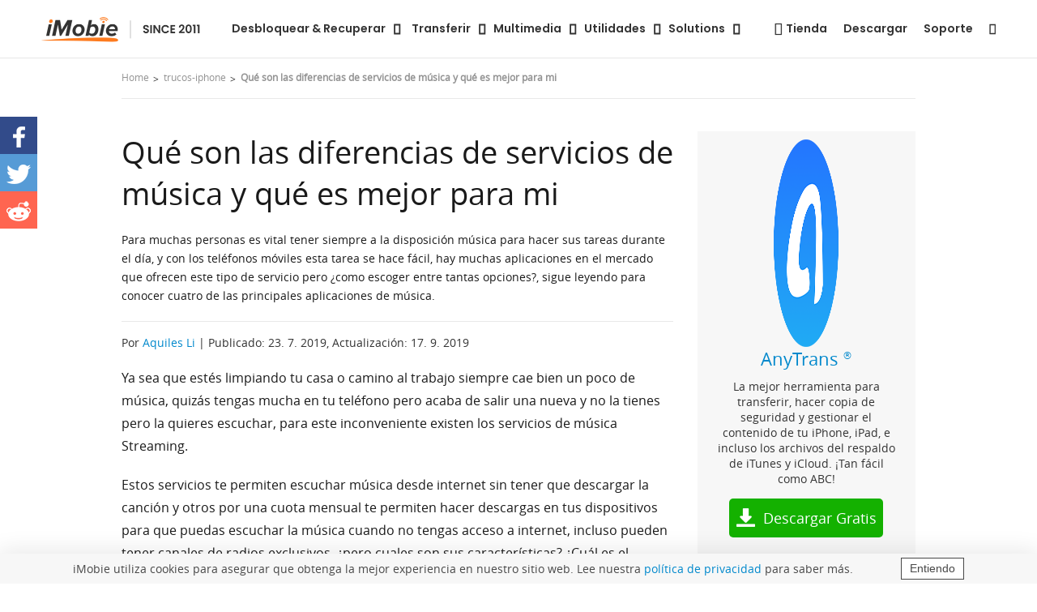

--- FILE ---
content_type: text/html
request_url: https://www.imobie.com/es/trucos-iphone/diferencias-servicios-musica.htm
body_size: 7263
content:
<!DOCTYPE html>
<html lang="es-ES">
	<head>
		<meta charset="UTF-8">
		<title>Las diferencias de servicios de Apple Música y Spotify y más - iMobie Inc.</title>
		<meta name="description" content="¿Buscando un servicio de música que se adapte a ti? Aquí podrás conocer los principales y comparar las cualidades de Apple Music, Google Play Música, Amazon Música y Spotify, para que escojas el que se parece mas a tu estilo. " />
		<meta name="keywords" content="Servicios de música, Apple Music, Google Play Música, Amazon Música, Spotify." />
				<!-- twitter:card -->
		<meta name="twitter:card" content="summary" />
		<meta name="twitter:site" content="@imobie" />
		<meta name="twitter:title" content="Las diferencias de servicios de Apple Música y Spotify y más - iMobie Inc." />
		<meta name="twitter:description" content="¿Buscando un servicio de música que se adapte a ti? Aquí podrás conocer los principales y comparar las cualidades de Apple Music, Google Play Música, Amazon Música y Spotify, para que escojas el que se parece mas a tu estilo. " />
		<meta name="twitter:image" content="https://imobie-resource.com/es/support/img/meter-musica-en-iphone-sin-itunes-0.jpg" />
		<!-- end of twitter:card -->
		<!-- facebook:ogp -->
		<meta property="fb:app_id" content="1903292629882596" />
		<meta property="og:url" content="https://www.imobie.com/es/trucos-iphone/diferencias-servicios-musica.htm" />
		<meta property="og:type" content="article" />
		<meta property="og:title" content="Las diferencias de servicios de Apple Música y Spotify y más - iMobie Inc." />
		<meta property="og:description" content="¿Buscando un servicio de música que se adapte a ti? Aquí podrás conocer los principales y comparar las cualidades de Apple Music, Google Play Música, Amazon Música y Spotify, para que escojas el que se parece mas a tu estilo. " />
		<meta property="og:image" content="https://imobie-resource.com/es/support/img/meter-musica-en-iphone-sin-itunes-0.jpg" />
		<!-- end of facebook:ogp -->

		<meta itemprop="name" content="Las diferencias de servicios de Apple Música y Spotify y más - iMobie Inc.">
		<meta itemprop="description" content="¿Buscando un servicio de música que se adapte a ti? Aquí podrás conocer los principales y comparar las cualidades de Apple Music, Google Play Música, Amazon Música y Spotify, para que escojas el que se parece mas a tu estilo. ">
		<meta itemprop="image" content="https://imobie-resource.com/es/support/img/meter-musica-en-iphone-sin-itunes-0.jpg">
			
		<meta name="viewport" content="width=device-width, initial-scale=1.0">
		<!--[if lte IE 9]><script src="/js/html5shiv.js"></script><![endif]-->
		<link rel="canonical" href="https://www.imobie.com/es/trucos-iphone/diferencias-servicios-musica.htm">		<link rel="stylesheet" type="text/css" href="https://imobie-resource.com/es/css/stcommon.css" /><link rel="stylesheet" type="text/css" href="https://www.imobie.com/es/fonts/fonts.css" />
		<link rel="stylesheet" type="text/css" href="https://imobie-resource.com/es/css2/cmspt.css" />
		<script src="https://www.imobie.com/js/analytics.js"></script>
	</head>
  <body>
<header>
  <div class="zoom navcnt">
    <nav class="zoom navigation">
      <div class="navlogonew"><a href="https://www.imobie.com/es" title="imobie-es"><img class="vaml" src="https://imobie-resource.com/en/img/imobie-logonew.png" width="197" height="31" alt="imobie-es"></a></div>
      <div class="navmo_meau"> <span class="enav_meau1"></span> <span class="enav_meau2"></span> <span class="enav_meau3"></span> </div>
      <div class="navpcsort"></div>
    </nav>
  </div>
</header><div class="zoom pw980 wrap rs_clm2">
	 <div class="share_block">
		<a href="https://www.facebook.com/sharer.php?u=https://www.imobie.com/es/trucos-iphone/diferencias-servicios-musica.htm" class="fb_sharenew" title="facebook"><img width="15" height="26" src="https://imobie-resource.com/es/support/img/fb_icon2.png" alt="facebook"></a>
		<a href="http://twitter.com/intent/tweet?&text=Qué son las diferencias de servicios de música y qué es mejor para mi&url=https://www.imobie.com/es/trucos-iphone/diferencias-servicios-musica.htm" class="tw_sharenew" title="twitter"><img width="30" height="24" src="https://imobie-resource.com/es/support/img/tw_icon2.png" alt="twitter"></a>
		<a href="https://www.reddit.com/login?dest=https://www.imobie.com/es/trucos-iphone/diferencias-servicios-musica.htm&title=Qué son las diferencias de servicios de música y qué es mejor para mi" class="reddit_sharenew" title="reddit"><img width="30" height="30" src="https://imobie-resource.com/es/support/img/reddit.png" alt="reddit"></a>
	</div>
			<div id="crumbs2" class="crumbs">
            	<ul>
					<li><a href="https://www.imobie.com/es/">Home</a></li>
					<li><a href="https://www.imobie.com/es/trucos-iphone/lista.htm">trucos-iphone</a></li>
					<li><a href="https://www.imobie.com/es/trucos-iphone/diferencias-servicios-musica.htm"><b>Qué son las diferencias de servicios de música y qué es mejor para mi</b></a></li>
				</ul>
            </div>
						<div class="left wrap_left">
			<h1>Qué son las diferencias de servicios de música y qué es mejor para mi</h1>
			<div class="summary"><p>Para muchas personas es vital tener siempre a la disposición música para hacer sus tareas durante el día, y con los teléfonos móviles esta tarea se hace fácil, hay muchas aplicaciones en el mercado que ofrecen este tipo de servicio pero ¿como escoger entre tantas opciones?, sigue leyendo para conocer cuatro de las principales aplicaciones de música. </p>
</div>
			<div class="zoom langage_time">
				<div class="left upd_time">
                                        Por <a href="javascript:void(0);">Aquiles Li</a> | Publicado: 23. 7. 2019, Actualización: 17. 9. 2019				</div>
								</div>
				<p>Ya sea que estés limpiando tu casa o camino al trabajo siempre cae bien un poco de música, quizás tengas mucha en tu teléfono pero acaba de salir una nueva y no la tienes pero la quieres escuchar, para este inconveniente existen los servicios de música Streaming.</p>
<p>Estos servicios te permiten escuchar música desde internet sin tener que descargar la canción y otros por una cuota mensual te permiten hacer descargas en tus dispositivos para que puedas escuchar la música cuando no tengas acceso a internet, incluso pueden tener canales de radios exclusivos, ¿pero cuales son sus características? ¿Cuál es el mejor?, te mostramos cuatro aplicaciones para que decidas cual se adapta mejor a ti.</p>
<div class="nav_anchor">
<p class="pl_nav zoom"><a href="#a1" class="full_line">Apple Música</a></p>
<p class="pl_nav zoom"><a href="#a2" class="full_line">Google Play Música</a></p>
<p class="pl_nav zoom"><a href="#a3" class="full_line">Amazon Música</a></p>
<p class="pl_nav zoom"><a href="#a4" class="full_line">Spotify</a></p>
<p class="pl_nav zoom"><a href="#a5" class="full_line">Comparación</a></p>
<p class="pl_nav zoom"><a href="#a6" class="full_line">Respalda tu música fácilmente<img loading="lazy" src="https://imobie-resource.com/es/support/img/ios8-hot.png" alt="ios8 hot" width="30" height="12"></a></p>
</div>
<h2><a id="a1"></a>Servicios de Música, Apple Música</h2>
<p>Es la plataforma de Apple para Música Streaming, es una aplicación por suscripción con un coste de 10$ para una cuenta individual, 15$ para una familiar donde puedes agregar a 5 personas y tiene un tipo de cuenta de estudiantes que tiene un costo de 5$ y esta dirigido a cualquier personal académico que tenga una cuenta de correo electrónico terminado en .edu, los nuevos suscriptores pueden tener una prueba gratis por 3 meses y decidir si desean pasar a la versión paga.</p>
<div id="attachment_8253" style="width: 306px" class="wp-caption alignnone"><img loading="lazy" src="https://imobie-resource.com/es/support/img/apple-musica.png" width="296" height="153"><p class="wp-caption-text">Apple Música</p></div>
<p>Apple Música cuenta con un catalogo de música de 50millones de temas, con artistas y temas exclusivos, es decir que solo podrás escucharlos en Apple Música.</p>
<p>La aplicación aunque es de la compañía Apple, esta disponible para Android y Windows así que el sistema operativo de tus dispositivos no será un obstáculo para disfrutar de esta aplicación.</p>
<p>Gracias a la Integración con iTunes tendrás un reproductor con el que puedes escuchar las canciones de Apple Música, las descargadas con iTunes y cualquier otra canción sin importar el origen.</p>
<p>Para la elaboración de las listas de reproducción Apple se basa en tus gustos personales, debes especificar tus cantantes favoritos para que el servicio te muestre opciones ajustadas a tus gustos.</p>
<p>También puede crear listas de reproducción basadas en una actividad en concreto, como baile, relajante, de los 80, entre otros temas.</p>
<p>Dentro de las funciones sociales de esta aplicación esta la creación de listas de reproducción basadas en las músicas favoritas de tus amigos, también hay un acceso especial a contenido exclusivos de artistas, podrás ver imágenes de los tras cámaras y comentar sus fotos y ellos pueden responder a tus comentarios, la interacción con el contenido solo es posible con la suscripción paga, de lo contrario solo podrás ver las imágenes sin interactuar.</p>
<p>Además de la música Streaming Apple Música tiene disponibles emisoras de radio que se ajustan a tus gustos y una emisora especial llamada Beats 1 que funciona 24 horas al día/7 días a la semana con música elegida por varios DJ.</p>
<h2><a id="a2"></a>Servicios de Música, Google Play Música</h2>
<p>Es la aplicación de Música de Google viene preinstalada en los Android y te permite crear tus propias listas de reproducción con la música que tengas en el teléfono, sin necesidad de suscripción, es como un reproductor, ahora si quieres acceder a la música Streaming y los nuevos lanzamientos debes suscribirte por un costo de 10$ al mes, la aplicación cuenta con un periodo de prueba de 30 días para que decidas si es la aplicación que mas se adapta a tus necesidades.</p>
<div id="attachment_8260" style="width: 470px" class="wp-caption alignnone"><img loading="lazy" src="https://imobie-resource.com/es/support/img/google-play-music.png" alt="Google Play Música" width="460" height="164" class="size-full wp-image-8260" /><p class="wp-caption-text">Google Play Música</p></div>
<blockquote><p>Funciones gratuitas:<br />
* Escucha todo lo que te apetezca con una radio personalizada por expertos. (Contiene anuncios)<br />
* Almacena hasta 50.000 canciones de tu colección de música personal sin anuncios.<br />
* Descubre podcasts y suscríbete a ellos.<br />
* Recibe recomendaciones inteligentes basadas en tus gustos.<br />
* Escucha tu música en Android, en iOS y en la Web.</p>
<p>Funciones solo disponibles mediante suscripción:<br />
* Aprovecha el plan familiar, que permite que hasta 6 miembros de tu familia puedan disfrutar de Google Play Music por un módico precio.<br />
* Accede a la carta a más de 35 millones de canciones.<br />
* Disfruta de una suscripción a YouTube Music Premium<br />
* Descarga música en tu dispositivo para escucharla sin conexión.<br />
* Escucha música de forma ininterrumpida, sin anuncios.<br />
(Fuente: Tienda oficial Google Play)</p></blockquote>
<p>Google Play Música es compatible con Android, iOS y web.</p>
<h2><a id="a3"></a>Servicios de Música, Amazon Música</h2>
<p>Amazon música es una aplicación gratuita que esta ligada con Amazon Prime que es paga por lo tanto la música se escucha sin anuncios, se tiene acceso con esta versión a unos 2millones de canciones, emisoras de radio y playlist hechas por expertos de Amazon, solo podrás escuchar 40horas de música al mes. Para una mayor acceso es necesario pasar a Amazon Music Unlimited, que es un servicio pago y con un catalogo de canciones de 50millones de temas disponibles en mas de 30 países.</p>
<div id="attachment_8259" style="width: 317px" class="wp-caption alignnone"><img loading="lazy" src="https://imobie-resource.com/es/support/img/amazon-musica.png" alt="Amazon Música" width="307" height="193" class="size-full wp-image-8259" /><p class="wp-caption-text">Amazon Música</p></div>
<p>Si solo quieres hacer la suscripción a Amazon Música el costo es de 10$ mensuales, si eres cliente prime lo incluye dentro de los servicios de Amazon Prime y el costo es de 8$. Para las cuentas Unlimited debes cancelar 10$ pero si solo usas productos echo te puede salir en 4$ al mes.</p>
<p>Las recomendaciones de música se basan en el historial de compras del usuario e incluso recomienda música de personas que han comprado canciones iguales a las tuyas, puedes crear listas de reproducción según tu gusto.</p>
<p>Es compatible con Android, iOS, Windows, Mac y con dispositivos Amazon, como lo son los Echo con el cual podrás usar a Alexa la asistente virtual de Amazon para que te ayude con tu música con simples comandos de voz, por ejemplo: Alexa pon música para bailar.</p>
<h2><a id="a4"></a>Servicios de Música, Spotify</h2>
<p>Servicio de música Streaming sueco donde puedes escuchar toda la música de su catalogo de mas de 30millones de canciones sin opción de video, a cambio de publicidad, cada día agrega 20mil canciones nuevas. Actualmente es la plataforma líder en servicio de música, con el mayor número de suscriptores pagos además de miles gratuitos.</p>
<div id="attachment_8262" style="width: 470px" class="wp-caption alignnone"><img loading="lazy" src="https://imobie-resource.com/es/support/img/spotify.png" alt="Spotify" width="460" height="173" class="size-full wp-image-8262" /><p class="wp-caption-text">Spotify</p></div>
<p>Genera listas de reproducción según los gustos musicales a partir de las canciones escuchadas, por ejemplo si escuchas mucho a un cantante en particular y este realiza alguna canción en colaboración con otro cantante Spotify te mostrara esa canción como opción en una nueva lista de reproducción. De esta manera puedes descubrir música nueva siempre. También tiene disponibles emisoras de radios basadas en los gustos del usuario y otras de artistas que tienen exclusividad con Spotify. Una función muy popular en Spotify es la de descubrir que te proporciona 2 horas de música nueva en Streaming basada en tus gustos y artistas relacionados con tus favoritos. Otras listas de reproducción se pueden generar en base a la hora del día o el estado de ánimo de la persona.</p>
<p>La interfaz de esta aplicación es de fácil uso, las aplicaciones móviles y de escritorio te permiten explorar música fácilmente, acceder a listas de reproducción, y escuchar radio por internet. Tiene una casilla de búsqueda muy eficiente que te lleva exactamente a lo que estas buscando.</p>
<p>Spotify permite seguir amigos, ver lo que escuchan y a quienes siguen, también es posible compartir o recomendar listas de reproducción, además puedes publicar tu historias de música escuchada que abre la oportunidad de comentar entre amigos los gustos musicales.</p>
<p>La aplicación tiene una función llamada Spotify Running, que genera una lista de reproducción adaptada a la velocidad del usuario haciendo uso de los sensores en los teléfonos inteligente si este los tiene. Los usuarios igualmente pueden seleccionar listas de reproducción según el tiempo, género o la popularidad.</p>
<p>Para descargar música o escucharla sin anuncios debes hacer la suscripción paga que tiene un costo de 10$ mensuales.</p>
<p>Spotify es compatible con cualquier dispositivo móvil, con Mac, Windows, dispositivos para automóviles y televisores inteligentes.</p>
<h2><a id="a5"></a>Comparación entre los principales servicios de música en streaming</h2>
<p>Hacemos un formulario para que puedas conocer mejor las diferencias de los principales servicios de música en streaming.</p>
<table>
<tbody>
<tr>
<td width="139">Servicio</p>
<p>&nbsp;</p>
<p>Características</td>
<td width="103"><strong><b>Apple Música</b></strong></td>
<td width="113"><strong><b>Google Música</b></strong></td>
<td width="111"><strong><b>Amazon Música</b></strong></td>
<td width="117"><strong><b>Spotify</b></strong></td>
</tr>
<tr>
<td width="139"><strong><b>Catalogo de canciones </b></strong></td>
<td width="103">50millones</td>
<td width="113">35millones</td>
<td width="111">2millones para Amazon música.</p>
<p>50millones Amazon Unlimited</td>
<td width="117">30millones</td>
</tr>
<tr>
<td width="139"><strong><b>Reproductor</b></strong></td>
<td width="103">iTunes, Puedes reproducir sin importar el origen</td>
<td width="113">Reproduce todas las canciones sin importar el origen.</td>
<td width="111">Reproduce todas las canciones sin importar el origen</td>
<td width="117">Solo reproduce canciones de Spotify</td>
</tr>
<tr>
<td width="139"><strong><b>Costo mensual</b></strong></td>
<td width="103">5$ Estudiantes</p>
<p>10$ Individual</p>
<p>15$ cuentas familiares de hasta 6 usuarios.</td>
<td width="113">5,99$</td>
<td width="111">10$ Amazon</td>
<td width="117">10$</td>
</tr>
<tr>
<td width="139"><strong><b>Versión Gratuita</b></strong></td>
<td width="103">Si, por 3 meses</td>
<td width="113">Si, 30 días de música ilimitada luego  para acceder a la base de datos de Google se debe cancelar.</td>
<td width="111">Si, 30 días para acceder a la biblioteca completa se debe cancelar.</td>
<td width="117">Si, 30 días para la versión premium, solo se puede escuchar desde internet con anuncios, para descargar se debe cancelar.</td>
</tr>
<tr>
<td width="139"><strong><b>Modo entrenamiento</b></strong></td>
<td width="103">No</td>
<td width="113">No</td>
<td width="111">No</td>
<td width="117">Si, Spotify Running</td>
</tr>
<tr>
<td width="139"><strong><b>Descargas sin conexión</b></strong></td>
<td width="103">Hasta 100.000 canciones.</td>
<td width="113">Si, en la versión paga. En la gratuita se pueden almacenar hasta 50.000 canciones propias  en la nube y escucharlas sin anuncios.</td>
<td width="111">Si permite en el modo  “gratuito” que viene con Amazon prime. Y en el unlimited que solo es pago.</td>
<td width="117">Si en la versión paga.</td>
</tr>
</tbody>
</table>
<h2><a id="a6"></a>Respalda tu música fácilmente</h2>
<p>Excepto de los servicios de música, quizas también tienes muchas canciones descargadas en tu teléfono. Es posible que te preocupe que si algo le pasa a tu dispositivo pierdas esas canciones que tanto te gustan, pues existe un programa llamado AnyTrans que esta disponible para Android o iOS, con el podrás gestionar toda tu música y tenerla a salvo en tu computadora, en unos pocos clic este programa hace un respaldo rápido y completo.</p>
<div id="attachment_8370" style="width: 1110px" class="wp-caption alignnone"><img loading="lazy" src="https://imobie-resource.com/es/support/img/ati-win-anadir.png" alt="AnyTrans" width="1100" height="640" class="size-full wp-image-8370" /><p class="wp-caption-text">AnyTrans</p></div>
<p>Con tu música a salvo puedes disfrutar de ella tranquilo, dedícate a explorar y descargar nuevas canciones cada día que AnyTrans la resguarda para ti. Además de música AnyDroid o iOS gestiona toda la información que tienes en tu teléfono, fotos, contactos, aplicaciones entre otros, incluso puedes transferir información entre dos Android o entre un Android y un iOS sin problemas de incompatibilidad por la diferencia de sistemas operativos.</p>
<p>AnyTrans también te permite descargar videos y músicas desde miles de sitios usando su función de “descargador multimedia”, te permite descargar el video completo o descargar solo el audio en los formatos de música mas usados. <a href="https://www.imobie.com/es/anytrans/download.htm">Descarga AnyTrans o Android</a> ahora en tu ordenador y prueba a tu mismo.</p>
<h2>Conclusión</h2>
<p>Luego de leer las características mas importantes de cada una de las aplicaciones de servicio de música podrás decidir cual se adapta mejor a ti, una ventaja que tienen todas es que ofrecen una versión gratuita (puedes cancelar en cualquier momento) donde puedes hacer uso del producto probar las listas de reproducción canales de radio y la interfaz de la aplicación y así estar seguro de que quieres pagar por un acceso mas amplio. Recuerda siempre hacer un respaldo de toda tu música, AnyDroid o iOS te ayuda con esta tarea fácil y rápido, <a href="https://www.imobie.com/es/anytrans/download.htm">descárgala</a> y prueba todas las funciones que tiene para ti.</p>
				<div class="zoom author">
					<img loading="lazy" class="left" width="50" height="50" alt="Author Avatar" src="https://imobie-resource.com/es/support/img/aquiles.png">
					<div class="left author_cont">
						<div class="left author_cont_share">
							<b>Aquiles Li</b>
							<a href="https://twitter.com/iMobie_Inc"><img loading="lazy" width="15" height="13" alt="Twitter Share" src="https://imobie-resource.com/es/support/img/tw_icon.jpg"></a>
							<a href="https://www.facebook.com/iMobie"><img loading="lazy"  width="15" height="15" alt="Facebook Share" src="https://imobie-resource.com/es/support/img/fb_icon.jpg"></a>
						</div>
						<div class="clear"></div>
						<p>Miembro de iMobie, interesa muchísimo sobre técnico y móviles. Usuario de dispositivos iOS desde iPod nano 4 y de Android desde HTC ONE X.</p>
					</div>
				</div>

				<div id="related2" class="zoom related"></div>
				<div class="spt_contact">
					<p>Producto-relacionado preguntas?
						<a href="mailto:cs@imobie.com">Contacta nuestro equipo de soporte para soluciones rápidas &gt;</a>
					</p>
				</div>
				<div class="spt_comment">
					<div id="disqus_thread"></div>
				</div>
			</div><div class="right wrap_right">
	<div class="wrap_right_cont">
		<div class="right_dl">
	<a class="right_dl_title" href="https://www.imobie.com/es/anytrans/?sp=side">
		<img loading="lazy" src="https://imobie-resource.com/es/support/img/anytrans-for-ios.png" alt="anytrans for ios" width="256" height="256">
		<h2>AnyTrans <sup>&reg;</sup></h2>
	</a>
	<p>La mejor herramienta para transferir, hacer copia de seguridad y gestionar el contenido de tu iPhone, iPad, e incluso los archivos del respaldo de iTunes y iCloud. ¡Tan fácil como ABC!<p>		<a href="https://www.imobie.com/es/go/download.php?product=ati" class="right_btn right_btn_dl">Descargar Gratis</a><ul class="commitment"><li>* 100% Limpio & Seguro</li></ul>	
						<div class="dl_times">
				<span>1</span><span>1</span>,<span>4</span><span>5</span><span>2</span>,<span>5</span><span>1</span><span>7</span>			<p class="ft12 mt10">Descargas</p>
			</div>
				 	</div>	
	
	<div class='wrap_right_hot'><h3>Popular & Tendencia</h3>				 <a class="zoom" href="https://www.imobie.com/es/trucos-iphone/todo-sobre-apple-musica.htm">
				 	<span class="left">
				 		<img loading="lazy" src="https://imobie-resource.com/es/support/img/apple-musica.png" width="296" height="153">
				 	</span>
				 	<b>Todo sobre Apple Música</b>
		 		</a>
								 <a class="zoom" href="https://www.imobie.com/es/gestionar-archivos-iphone/pasar-musica-de-mac-a-iphone.htm">
				 	<span class="left">
				 		<img loading="lazy" src="https://imobie-resource.com/es/support/img/como-pasar-musica-al-iphone-0.png" alt="como pasar musica al iphone 0" width="295" height="197">
				 	</span>
				 	<b>Cómo pasar música al iPhone fácilmente y rápidamente</b>
		 		</a>
								 <a class="zoom" href="https://www.imobie.com/es/support/pasar-musica-de-iphone-a-pc.htm">
				 	<span class="left">
				 		<img loading="lazy" src="https://imobie-resource.com/es/support/img/pasar-musica-de-iphone-a-pc-0.png" alt="pasar musica de iphone a pc 0" width="295" height="197">
				 	</span>
				 	<b>Cómo pasar músicas de iPhone a PC seguramente y directamente</b>
		 		</a>
								 <a class="zoom" href="https://www.imobie.com/es/gestionar-archivos-iphone/pasar-contactos-de-android-a-iphone.htm">
				 	<span class="left">
				 		<img loading="lazy" src="https://imobie-resource.com/es/support/img/pasar-contactos-de-android-a-iphone-00.png" alt="pasar contactos de android a iphone 00" width="294" height="178">
				 	</span>
				 	<b>Cómo pasar contactos de Android a iPhone fácilmente</b>
		 		</a>
								 <a class="zoom" href="https://www.imobie.com/es/gestionar-archivos-iphone/pasar-fotos-de-un-iphone-a-otro.htm">
				 	<span class="left">
				 		<img loading="lazy" src="https://imobie-resource.com/es/support/img/pasar-musica-de-iphone-a-iphone-0.png" alt="pasar musica de iphone a iphone 0" width="295" height="197">
				 	</span>
				 	<b>Cómo pasar música de iPhone a iPhone fácilmente</b>
		 		</a>
								 <a class="zoom" href="https://www.imobie.com/es/support/pasar-musica-de-android-a-iphone.htm">
				 	<span class="left">
				 		<img loading="lazy" src="https://imobie-resource.com/es/support/img/pasar-musica-de-android-a-iphone-0.png" alt="pasar musica de android a iphone 0" width="294" height="178">
				 	</span>
				 	<b>Cómo pasar música de Android a iPhone con facilidad</b>
		 		</a>
				</div>	</div>	
	
</div>
 </div>
<div><footer class="fthomebot"></footer></div>
<div id="authorNo" data-author="ES-01"></div>
<script type="application/ld+json">
	{
		"@context": "https://schema.org",
		"@type": "Article",
		"mainEntityOfPage": {
			"@type": "WebPage",
			"@id": "https://www.imobie.com/es/trucos-iphone/diferencias-servicios-musica.htm"
		},
		"headline": "Qué son las diferencias de servicios de música y qué es mejor para mi",
		"image": "https://imobie-resource.com/es/support/img/diferencias-servicios-musica-1.png",
		"datePublished": "2019-07-23",
		"dateModified": "2019-09-17",
		"author": {
			"@type": "Person",
			"name": "Aquiles Li"
		},
		"publisher": {
			"@type": "Organization",
			"name": "iMobie",
			"logo": {
				"@type": "ImageObject",
				"url": "https://imobie-resource.com/es/img/logo.png"
			}
		},
		"description": "¿Buscando un servicio de música que se adapte a ti? Aquí podrás conocer los principales y comparar las cualidades de Apple Music, Google Play Música, Amazon Música y Spotify, para que escojas el que se parece mas a tu estilo. "
	}
</script>
<script type="application/ld+json">
	{
		"@context": "http://schema.org",
		"@type": "BreadcrumbList",
		"itemListElement": [{
			"@type": "ListItem",
			"position": 1,
			"item": {
				"@id": "https://www.imobie.com/es/",
				"name": "Inicio"
			}
		}, {
			"@type": "ListItem",
			"position": 2,
			"item": {
				"@id": "https://www.imobie.com/es/trucos-iphone/lista.htm",
				"name": "trucos-iphone"
			}
		}, {
			"@type": "ListItem",
			"position": 3,
			"item": {
				"@id": "https://www.imobie.com/es/trucos-iphone/diferencias-servicios-musica.htm",
				"name": "Qué son las diferencias de servicios de música y qué es mejor para mi"
			}
		}]
	}
</script>
<script type="text/javascript" src="https://imobie-resource.com/es/js/jquery.imobie.js"></script>
<script type="text/javascript" src="https://imobie-resource.com/es/js/cmspt.js"></script>
<script type="text/javascript" src="https://imobie-resource.com/es/js/stadv.js"></script>
</body>
</html>

--- FILE ---
content_type: text/css
request_url: https://imobie-resource.com/es/css/stcommon.css
body_size: 9014
content:
@charset "utf-8";html,body,div,ul,ol,li,dl,dt,dd,h1,h2,h3,h4,h5,h6,pre,form,p,fieldset,input,img{margin:0;padding:0;}article,aside,figure,footer,header,menu,nav,section,summary{display:block;margin:0;padding:0;}html{-webkit-text-size-adjust:none}h1,h2,h3,h4,h5,h6,pre,code,address,caption,cite,code,em,th,p,a,li,td,div,footer{font:normal 12px "Lucida Grande","Lucida Sans Unicode","Arial";color:#333;}fieldset,img{border:0;}strong{color:#222}a{color:#08c;text-decoration:none;hide-focus:expression(this.hideFocus=true);outline:0;}a:visited{text-decoration:none;color:#08c;}a:hover{text-decoration:underline;color:#08c;}a:active{text-decoration:none;color:#08c;}body{background:#fafafa;}ul,li{list-style:none;}img{border:0;}.clear{clear:both;height:0}.left{float:left;}.right{float:right;}.price{color:#f63;}.unique{color:#f00;}.hide{display:none;}.font12{font-size:12px;}.font14{font-size:14px;}.font16{font-size:16px;}a.external{background:url(../img/external.png) center right no-repeat;padding-right:14px;text-decoration:underline;}.blue{color:#09F!important;font-size:14px!important;}.white{color:#fff}.black{color:#000}.ftwa:visited,.ftwa:link,.ftwa:active{color:#fff;}.zoom{*+zoom:1;}.zoom:after{content:"";display:block;height:0;clear:both;visibility:hidden;}.clear{clear:both;}.alc{text-align:center;}.dsb{display:block;}.dsib{display:inline-block;}.valm{vertical-align:middle;}.dsn{display:none;}.pta{position:absolute;}.pw980{width:980px;margin-left:auto;margin-right:auto;}.pw1120{width:1120px;margin-left:auto;margin-right:auto;}.imgstyle{border:1px solid #ccc;border-radius:5px;}.nobg{background:0;}.pbc_bgf7{background-color:#f7f7f7;}.o_hide{overflow:hidden;}.ft14{font-size:14px;}.ft16{font-size:16px;}.ft18{font-size:18px;}.ft20{font-size:20px;}.ft24{font-size:24px;}.ft28{font-size:28px;}.ft30{font-size:30px;}.ft32{font-size:32px;}.ft36{font-size:36px;}.ft38{font-size:38px;}.ft40{font-size:40px;}.ft42{font-size:42px;}.ft46{font-size:46px;}.ft48{font-size:48px;}.ft50{font-size:50px;}.ft56{font-size:56px;}.fthin{font-weight:300;}.ulnum{list-style:decimal;padding-left:26px;}.ulcircle{list-style:disc;padding-left:20px;}.ulifl li{float:left;}.mt10{margin-top:10px;}.mt20{margin-top:20px;}.mt25{margin-top:25px;}.mt30{margin-top:30px;}.mt40{margin-top:40px;}.mt50{margin-top:50px;}.mt60{margin-top:60px;}.mt70{margin-top:70px;}.mt80{margin-top:80px;}.mt90{margin-top:90px;}.mt100{margin-top:100px;}.pt10{padding-top:10px;}.pt20{padding-top:20px;}.pt30{padding-top:30px;}.pt40{padding-top:40px;}.pt50{padding-top:50px;}.pt60{padding-top:60px;}.pt70{padding-top:70px;}.pt100{padding-top:100px;}input:focus{outline:0;}
/*nav pc*/
.navcnt{ width:100%; background:#fff; position:relative; z-index:55; box-shadow:0 1px 1px #e9e9e9;}

.navcnt h1,.navcnt h2,.navcnt h3,.navcnt h4,.navcnt h5,.navcnt h6,.navcnt pre,.navcnt code,.navcnt address,.navcnt caption,.navcnt cite,.navcnt code,.navcnt em,.navcnt th,.navcnt p,.navcnt a,.navcnt li,.navcnt td,.navcnt b,.navcnt div,.navcnt span{font-family: "Poppins";}

.navcnt a{ text-decoration:none;}
.navcnt a:hover{ color:#0c7bed; text-decoration:none;}
.navmo_meau,.navmo_cont{ display:none;}
.navigation{ max-width:1400px; width:92%; margin-left:auto; margin-right:auto; height: auto; padding: 15px 0; background:#fff;}
.navlogo{ width:197px; height:40px; float:left; margin-right: 8px; margin-top: 0; background:url(https://imobie-resource.com/en/img/imobie-logonew.png) no-repeat; background-size:197px auto; background-position:0 6px;}
.navlogo a{ display:block; height:40px; width:inherit;}
.navlogonew {width: 197px;height: 31px;float: left;margin-right: 28px;}
.navlogonew a {display: block;height: 31px;width: inherit;margin-top: 6px}
.navpcsort{ float:none;}
.navpcsort .navpcsort_top{text-align: right; float: right; }
.navpcsort_top a{font-size: 14px;line-height: 14px;margin-left: 20px; color: #333;font-weight: 600; line-height: 40px;}
.navpcsort_top a:hover{color: #333;}
.navpcsort_top .navpcsearch{border: none;}

.navpcsort_top .buy_icon::before{content: "\e928";font-family: iconfont;font-size: 16px;color: inherit;display: inline-block;vertical-align: middle;font-weight: 400;margin: -3px 4px 0 0; text-shadow: 0 0 1px #333;}
.sub_nav_float.sub_nav { max-width: 100%; }
.sub_nav_float .sub_nav_cont{ max-width: 1400px !important; width: 100% !important; }


.navpcarea{ margin:0 0 0 40px; display:inline-block; vertical-align:middle; position:relative; line-height: 40px;}
/* .navpcarea:after{content:""; position:absolute; left:0; bottom:0; width:0; height:2px; background-color:#0C7BEC; border-radius:2px; transition:width .3s ease-in-out;}
.navpcarea:hover:after{width:100%;} */
.navpcarea:hover .navpcpro:after{transform: rotateZ(180deg);}
.navpcpro{ font-size:14px; color:#333333; cursor:pointer;font-weight: 600;}
.navpcpro:after{content:"\e800";-webkit-text-stroke: 1px #333333; font-family:"iconfont"; display:inline-block; vertical-align:middle; color:inherit; cursor:pointer; transition:transform ease-in-out 0.3s; -webkit-transition:transform ease-in-out 0.3s; -moz-transition:transform ease-in-out 0.3s; -o-transition:transform ease-in-out 0.3s; -ms-transition:transform ease-in-out 0.3s; font-weight:bold; margin-left:10px;font-weight: inherit;}
.navpcarea6:after{display:none;}
.navpcsearch{ position:relative; line-height:1; margin-top:2px;}
.navpcsearch:after{font-size:14px; content:"\e923";display: inline-block;vertical-align: middle; font-family:"iconfont"; color:#333333;-webkit-text-stroke: .5px #333333;}
/* .navpcsearch:hover:after{color:#0c7bed;} */


.navpc_prob{ position:absolute; visibility:hidden; height:0; background:#ffffff; left:0; right:0; top:56px; z-index:4; margin:auto; box-shadow:0 0 30px rgba(0,0,0,0.2); border-radius:10px; }
.navpc_probcnt{ height:inherit; overflow:hidden; padding:0px 0 0;}
.navpc_prob1{ width:702px; left:-280px;padding: 20px 20px 30px 20px;box-sizing: border-box;}
.navpc_prob2{ width:351px; left:-140px;}
.navpc_prob3{ width:702px; left:-300px;padding: 20px 20px 30px 20px;box-sizing: border-box;}
.navpc_prob4{ width:351px; left:-135px;padding: 20px 20px 30px 20px;box-sizing: border-box;}
.navpc_prob5{ width:576px; left:-246px;padding: 20px 20px 30px 20px;box-sizing: border-box;}
.navpc_probfs{ width:279px;}
.navpc_probfs h4{ font-size:14px; color:#666; margin:0px 0 0px 10px;line-height: 40px;}
.navpc_probfs h4.opttitle{opacity: 0;pointer-events: none;}
.navpc_prob:before{ width:0; height:0; content:""; display:block; position:absolute; border:12px solid transparent; border-bottom:8px solid #fff; left:calc(50% - 15px); top:-19px; z-index:2; opacity:0;}
.navpc_prob4:before{left: calc(50% - 15px);}
.navpc_prob5:before{left: 267px;}

.navpc_prob:after{content:""; z-index:-1; width:100%; height:30px; position:absolute; top:-30px; left:0; right:0; margin:auto;}
/* .navpcarea:hover .navpcpro{color:#0c7bed;} */
.navpcarea:hover .navpc_prob{z-index:5; visibility:visible; transition:height linear 0.2s; -webkit-transition:height linear 0.2s; -moz-transition:height linear 0.2s; -o-transition:height linear 0.2s; -ms-transition:height linear 0.2s;}
.navpcarea:hover .navpc_prob:before{ opacity:1;}
.navpcarea:hover .navpc_prob:after{z-index:1;}
.navpcarea1:hover .navpc_prob1{height:364px;}
.navpcarea2:hover .navpc_prob2{height:260px;}
.navpcarea3:hover .navpc_prob3{height:373px;}
.navpcarea4:hover .navpc_prob4{height:454px;}
.navpcarea5:hover .navpc_prob5{height:320px;}


.navpc_prob a{display: flex; align-items: center; width:100%; padding:10px 10px 10px 10px ;box-sizing: border-box; border-radius:8px;transition: .3s; height: 90px;}
.navpc_prob a:first-child:before{width:0; height:0; content:""; display:block; position:absolute; border:12px solid transparent; border-bottom:8px solid #f4f6f8; left:calc(50% - 8px); top:-20px; z-index:2; display:none;}
.navpc_prob a:hover{background: #F5F5F5;}
.navpc_prob a:first-child:hover:before{ display:block;}
.navpc_prob a>img{ margin:0 16px 0 0px; display:inline-block; vertical-align:middle;width: 45px;}
.navpc_prob4 .navpc_probfs1 { padding-bottom:0px; width:311px; }
.navpc_probfs1{width: 311px;box-sizing: border-box;position: relative;}
.navpc_probfs1.left::after{content: "";height: 272px;width: 1px;background: #E3E3E3;top: 40px;position: absolute;right: -15px;}
.navpc_probfs2{padding-bottom:10px;  width:100%; padding: 20px;box-sizing: border-box;}
.navpc_probfs3{width: 311px;position: relative;}
.navpc_probfs3.left::after{content: "";height: 273px;width: 1px;background: #E3E3E3;top: 40px;position: absolute;right: -15px;}
.navpc_probfs4{width: 311px;position: relative;}
/* .navpc_probfs4.left::after{content: "";height: 273px;width: 1px;background: #E3E3E3;top: 40px;position: absolute;right: -15px;} */
.navpc_probfs5{width: 246px;position: relative;}
.navpc_probfs5.left::after{content: "";height: 210px;width: 1px;background: #E3E3E3;top: 55px;position: absolute;right: -25px;}
.navpcarea2 .navpc_probfs3 a{margin-bottom:4px;}
.navpc_prob a>span{ width:100%; display:inline-block; vertical-align:middle;}
.navpc_prob a>span b{ font-size:16px; color:#333;font-weight: 600; display:flex;align-items: center;gap: 5px; line-height:30px;}
.navpc_prob a>span i{font-style:normal; font-size:inherit; color:#888; margin-left:5px;}
.navpc_prob a>span em{ font-size:12px; color:#666; display:block; line-height:1.5; font-style:normal;}

.navpc_probfs1 a>span{width:calc(100% - 90px);}
.navpc_probfs5 a{margin-top: 5px; line-height: 40px;height: auto; padding:0 0 0 20px; font-size:14px;font-weight: 500; color:#333;box-sizing: border-box; width: 100%;}
.navpc_probfs5 a:hover{color: #333;}
.navpc_probfs5 a:nth-child(2) {margin-top: 10px;}

/*nav mo*/
.navmo_head{ height:56px; background:#f9f9f9; box-shadow:0 2px 2px rgba(0,0,0,0.1);}
.navmo_meau{width:24px; height:24px; cursor:pointer; float:right; margin:10px 10px 0 0; color:#333333;}
.navmo_meau span{ display:block; width:100%; height:3px; margin:3px 0; background-color:#000; transition:all 0.5s ease; -webkit-transition:all 0.5s ease; -moz-transition:all 0.5s ease; -ms-transition:all 0.5s ease; -o-transition:all 0.5s ease;}
.navmo_cont{ width:100%; height:0; overflow-x: hidden; overflow-y: auto; z-index:50; background:#f9f9f9; position:fixed; top:65px; left:0; transition:height linear 0.3s; -webkit-transition:height linear 0.3s; -moz-transition:height linear 0.3s; -o-transition:height linear 0.3s; -ms-transition:height linear 0.3s;}
.navmo_cont ul li{ width:86%; border-bottom:1px solid #e9e9e9; line-height:1; margin:0 auto; padding:0 7%;}
.navmo_cont ul li>.nav_a,
.navmo_cont ul li>a{ font-size:18px; color:#333333; padding:15px 0; display:block; position:relative;}
.navmo_cont ul li>.nav_a:link,
.navmo_cont ul li>a:link{color:#333333;}
.navmo_cont_pro>.nav_a:after,
.navmo_cont_pro>a:after,
.navmo_cont_lang>.nav_a:after,
.navmo_cont_lang>a:after{content:"\e800"; font-family:"iconfont"; font-size:20px; display:block; color:#333333; position:absolute; right:-15px; top:18px; transition:transform ease-in-out 0.3s; -webkit-transition:transform ease-in-out 0.3s; -moz-transition:transform ease-in-out 0.3s; -o-transition:transform ease-in-out 0.3s; -ms-transition:transform ease-in-out 0.3s; z-index:52;}
.navpcsortmo_top>a:after{display: none;}

.navmo_cont ul li.checked>.nav_a,
.navmo_cont ul li.checked>a{color:#0c7bed;}
.navmo_cont ul li.checked.navmo_cont_pro>.nav_a:after,
.navmo_cont ul li.checked.navmo_cont_lang>.nav_a:after,
.navmo_cont ul li.checked.navmo_cont_pro>a:after,
.navmo_cont ul li.checked.navmo_cont_lang>a:after{transform:rotate(180deg); color:#0c7bed;}
.navmo_cont_prosty>a { display: block; padding: 10px 0; border-bottom: 1px solid #e9e9e9; }
.navmo_cont_prosty.link>a { display: block; padding: 7px 0 7px 0px; font-size: 16px ;color: #000;position: relative;border: 0;}
.navmo_cont_prosty>a:last-child { border-bottom: none; }
.navmo_cont_prosty>a span { display: inline-block;vertical-align: middle; text-align: left; margin-left: 10px;width: calc(100% - 50px); }
.navmo_cont_prosty>a img{vertical-align: middle;}
.navmo_cont_prosty>a span b { font-size: 16px; font-weight: 600; color: #2E2E2E; }
.navmo_cont_prosty>a span em { font-size: 15px; color: #999; }
.navmo_cont_prosty{ margin-bottom:15px; display:none;}
.navmo_cont_prosty h4{ position:relative;}
.navmo_cont_prosty h4:before{ width:4px; height:4px; border-radius:4px; background:#a8a8a8; content:""; display:block; position:absolute; left:0; top:9px; z-index:10;}
.navmo_cont_prosty h4 a{ font-size:16px; color:#666666; padding-left:10px; margin-bottom:15px; display:block; position:relative;}
.navmo_proa2{ margin-top:15px;}
.navmo_cont_prosty.navmo_cont_proat h4 a:after,.navmo_cont_prosty.navmo_cont_propr h4 a:after,.navmo_cont_prosty.navmo_cont_promore h4 a:after{ content:"\e902"; font-family:"iconfont"; position:relative; display:inline-block; margin-left:6px; top:1px; color:inherit; font-size:14px;}
.navmo_cont_prosty p{ width:100%; margin:3px auto; background:#ececec; border-radius:5px;}
.navmo_cont_prosty p a{ padding:10px 15px 10px 10px; line-height:1.4; font-size:14px; color:#000000; display:block; position:relative;}
.navmo_cont_prosty p a:after{ width:0; height:0; content:""; display:block; border:4px solid transparent; border-left:6px solid #000000; position:absolute; right:5px; top:15px;}
.navmo_cont_prosty p a span{ font-size:inherit; color:#00b440;}
.navmo_cont_lang .navmo_cont_prosty p{width:50%; float:left; margin-top:5px;}
.navmo_cont_lang .navmo_cont_prosty p a:before{margin:-2px 12px 0 5px;}


/*2025/03/28 nav-seo */
.navpc_probfs .probfs_title {font-size: 14px;color: #666;margin: 0px 0 0px 10px;line-height: 40px;}
.navpc_probfs .opttitle.opttitle {opacity: 0;pointer-events: none;}


.navmo_cont_prosty p{background: none;}
.navmo_cont_prosty p:before{display: none;}
.navmo_cont_lang .navmo_cont_prosty p a{margin-bottom: 0px; background:#ececec;border-radius: 5px;width: 95%;box-sizing: border-box;}

.navmo_cont ul li.navmo_cont_search{ border-bottom:none; width:94%; border:1px solid #eaeaea; border-radius:5px; padding:0; margin:35px auto; position:relative;}
.navmo_cont ul li.navmo_cont_search:after{ font-size:20px; content:"\e802"; font-family:"iconfont"; display:block; color:#333333; position:absolute; right:10px; top:15px; z-index:10;}
.navmo_cont ul li.navmo_cont_search .navmo_search_btn,
.navmo_cont ul li.navmo_cont_search a{ width:10%; height:50px; display:inline-block; vertical-align:middle; padding:0; position:relative;}
.navmo_cont ul li.navmo_cont_search .navmo_search_btn:after,
.navmo_cont ul li.navmo_cont_search a:after{font-size:20px; content:"\e918"; font-family:"iconfont"; color:#333333; text-align:center; line-height:50px; position:relative; display:inline-block; margin-left:calc(50% - 10px);}
.navmo_cont_search input{outline: none; width:80%; height:40px; line-height:40px; font-size:18px; color:#333333; display:inline-block; vertical-align:middle; border:none; background:#f9f9f9;}
.overhid{ position:fixed; width:100%;}
.navcnt.navmo_open { z-index: 2147483645; }
.navcnt.navmo_open .navmo_head{ box-shadow:0 1px 1px #e9e9e9;}
.navcnt.navmo_open .navmo_meau span{ height:2px; background:#727272;}
.navcnt.navmo_open .enav_meau1{ transform:rotate(45deg) translate(3px,5px); -webkit-transform:rotate(45deg) translate(3px,5px); -moz-transform:rotate(45deg) translate(3px,5px); -o-transform:rotate(45deg) translate(3px,5px);}
.navcnt.navmo_open .enav_meau3{ transform:rotate(-45deg) translate(-2px,-1px); -webkit-transform:rotate(-45deg) translate(-2px,-1px); -moz-transform:rotate(-45deg) translate(-2px,-1px); -o-transform:rotate(-45deg) translate(-2px,-1px);}
.navcnt.navmo_open .enav_meau2{ display:none;}
.navcnt.navmo_open .navmo_cont{ height:100%;padding-bottom: 100px;box-sizing: border-box;}



/*footer*/
footer {padding: 15px 0; text-align: center; border-top:1px solid #e5e5e5;}
footer p,footer p a,footer p a:link,footer p a:visited{ font-size:14px; line-height:1.8; color: #E6E6E6; text-decoration:none;}
footer p a:hover {color: #e6e6e6; text-decoration: underline;}
.fthomebot{ padding:0; border:none; background: #0F0F0F;; text-align:left;}
.fthomebot h1,.fthomebot h2,.fthomebot h3,.fthomebot h4,.fthomebot h5,.fthomebot h6,.fthomebot pre,.fthomebot code,.fthomebot address,.fthomebot caption,.fthomebot cite,.fthomebot code,.fthomebot em,.fthomebot th,.fthomebot p,.fthomebot a,.fthomebot li,.fthomebot td,.fthomebot b,.fthomebot div{font-family: "Poppins";}


.whitebg .fthomebot{ background-color: #fff;}
.fthomebot a{ text-decoration:none;}
.fthomebot a:hover{ text-decoration:none; color:#e6e6e6;}
.homebot{max-width:1650px; width:96%; margin:0 auto; padding:80px 0 80px; display: flex; justify-content: space-between;position: relative;}
.homebot b{display:block; margin-bottom:20px; font-size:18px; color:#E6E6E6;}
.homelist{margin: 0 5px;}
.homelist0{width: 23%;max-width: 313px;margin-left: 0;}
.homelist li{margin-bottom:18px;}
.homelist a{color:#CACACA; font-size:14px;}
.homelist li span{display:inline-block; vertical-align:top; color:#fff; font-size:12px; background-color:red; text-align:center; border-radius:5px; width:30px; height:16px; line-height:1; margin-left:5px;}
/* .homelist1{width:25%;}
.homelist2{width:24%;}
.homelist3{width:21.5%;} */
.homelist .ftsublogo{max-width: 313px;text-align: center;margin-top: 14px;}
.ftsublogo .footer_img{width: 100%;}
.homelist4{max-width: 285px;width: 21%;margin-right: 0;}
.homelist5 {  display: inline-block; width: 1px; background-color: #4d4d4d00; height: 1px; margin: 0 20px;}
.homelist5::after { content: "";display: inline-block; width: 1px; background-color: #4D4D4D; height: 100%;top: 0; position: absolute;}
.ftsubscribe{box-sizing: border-box; width:100%; height:40px; line-height:40px; position:relative;border-radius: 5px;border: 1.5px solid #333;background: none;}
.ftsubscribe>input{background: none; width:calc(100% - 101px);color: #E6E6E6; height:36px; border:none; outline:none; font-size:14px; display:inline-block; vertical-align:middle; padding:0 7px; margin:0; border-radius:5px 0 0 5px; margin-top:-3px;}
.ftsubscribe>input::placeholder{color: #B3B3B3;font-weight: 500;transition: .3s;}
.ftsubscribe>input.focus::placeholder{color: #333;font-weight: 500;}
.ftsubscribe>.ftscribe_submit,
.ftsubscribe>a{border: none;outline: none; right: 2px;position: absolute;top: 5px;  width:82px;transition: .3s; height:34px; line-height:34px; display:inline-block; vertical-align:middle; font-size:14px; color:#ffffff; border-radius:5px; background:#333; text-decoration:none; text-align:center; margin-top:-3px !important;}
.ftsubscribe>.ftscribe_submit:hover,
.ftsubscribe>a:hover{ color:#fff;}
.ftsubtips{ position:absolute; bottom:-22px; display:none; font-size:12px;}
.homegetnew{ font-size:14px; color:#CACACA; line-height:1.6; margin-top:20px;}
.idx_share{width: 181px;display: flex;justify-content: space-around;height: 38px;border-radius: 6px;align-items: center;background: #222;margin: 24px auto 0;}
.idx_share>a{display:inline-block; width:26px; height:26px; border-radius:5px; }
.idx_share>a::after{ content:""; width:26px; height:26px; margin:0 auto; display:block; background-size:cover; transition:all 0.1s linear; -webkit-transition:all 0.1s linear; -moz-transition:all 0.1s linear; -o-transition:all 0.1s linear; -ms-transition:all 0.1s linear;}
.idx_share>a::before{ content:""; width:26px; height:26px; margin:0 auto;background-size:cover; transition:all 0.1s linear; -webkit-transition:all 0.1s linear; -moz-transition:all 0.1s linear; -o-transition:all 0.1s linear; -ms-transition:all 0.1s linear;}

.idx_sharefc::before{background:url(https://imobie-resource.com/en/img/navico_ftfbnewact.svg) top center no-repeat; background-size: cover;display: none;}
.idx_sharetw::before{background:url(https://imobie-resource.com/en/img/navico_fttwnewact.svg) top center no-repeat;background-size: cover;display: none;}
.idx_shareyt::before{background:url(https://imobie-resource.com/en/img/navico_ftytbnewact.svg) top center no-repeat;background-size: cover;display: none;}
.idx_shareins::before{background:url(https://imobie-resource.com/en/img/navico_ftinnewact.svg) top center no-repeat;background-size: cover;display: none;}
.idx_sharetk::before{background:url(https://imobie-resource.com/en/img/navico_fttknewact.svg) top center no-repeat;background-size: cover;display: none;}


.idx_sharefc::after{background:url(https://imobie-resource.com/en/img/navico_ftfbnew.svg) top center no-repeat;}
.idx_sharetw::after{background:url(https://imobie-resource.com/en/img/navico_fttwnew.svg) top center no-repeat;}
.idx_shareyt::after{background:url(https://imobie-resource.com/en/img/navico_ftytbnew.svg) top center no-repeat;}
.idx_shareins::after{background:url(https://imobie-resource.com/en/img/navico_ftinnew.svg) top center no-repeat;}
.idx_sharetk::after{background:url(https://imobie-resource.com/en/img/navico_fttknew.svg) top center no-repeat;}

.idx_sharefc:hover::after{background:url(https://imobie-resource.com/en/img/navico_ftfbnewact.svg) top center no-repeat; background-size: cover;}
.idx_sharetw:hover::after{background:url(https://imobie-resource.com/en/img/navico_fttwnewact.svg) top center no-repeat;background-size: cover;}
.idx_shareyt:hover::after{background:url(https://imobie-resource.com/en/img/navico_ftytbnewact.svg) top center no-repeat;background-size: cover;}
.idx_shareins:hover::after{background:url(https://imobie-resource.com/en/img/navico_ftinnewact.svg) top center no-repeat;background-size: cover;}
.idx_sharetk:hover::after{background:url(https://imobie-resource.com/en/img/navico_fttknewact.svg) top center no-repeat;background-size: cover;}


.homelistmo{overflow: hidden;display: none;}
.idx_sharemo{width: 84%; max-width: 629px;height: auto;margin: 16px auto;border-radius: 15px;padding: 15px 0;}
.idx_sharemo>a{display:inline-block; width:auto; height:auto; border-radius:5px;width: 12%;max-width: 70px; }
.idx_sharemo>a img{vertical-align: bottom;width: 100%;}
.idx_sharemo>a:after{display: none;}


.homecopy{ width:100%; border-top:1px solid #4D4D4D;}
.homecopyct{max-width:1080px; width:96%; margin:0 auto; padding:20px 0;}
.homecopy_des{ width:calc(100% - 100px); font-size:14px; color:#707070; display:inline-block; vertical-align:middle;}
.homecopy_des a{color: inherit;}
.homecopy_des a{ font-size:inherit; color:inherit;}
footer p.homecopy_des a{ font-size:inherit; color:inherit;}
.idx_language{position:relative; display:inline-block; vertical-align:middle;}
.idx_language>a{font-weight: 500; display:block; height:40px; line-height:40px; color:#707070; position:relative; font-size:14px; padding-left:10px;}
.idx_language>a:after{content: "\e800";font-family: "iconfont";display: inline-block;vertical-align: middle;color: inherit;cursor: pointer;transition: transform ease-in-out 0.3s;-webkit-transition: transform ease-in-out 0.3s;-moz-transition: transform ease-in-out 0.3s;-o-transition: transform ease-in-out 0.3s;-ms-transition: transform ease-in-out 0.3s;font-weight: bold;margin-left: 10px;font-weight: inherit; -webkit-text-stroke: 1.5px #707070;}
.idx_language>a:hover:after{transform: rotateZ(180deg);-webkit-text-stroke: 1px #e6e6e6;}
.idx_language_ul{max-width:250px; width:100%; border-radius: 6px;
    border: 1px solid #333;width: 113px;
    background: #0F0F0F; margin:-375px 0 10px 0; padding:10px 0; position: absolute; transform:translateX(-15px); -webkit-transform:translateX(-15px); opacity:0; z-index:-1; transition:all 0.3s ease; -webkit-transition:all 0.3s ease; -moz-transition:all 0.3s ease; -ms-transition:all 0.3s ease; margin-top:-382px; display:none;}
.idx_language_ul a{display:block; color:#666;font-weight: 500; line-height:30px; position:relative; text-align: center; font-size:14px; }
/* .idx_language_ul a:hover{color:#666; } */
.idx_language>a>img,.idx_language_ul a>img{ display:inline-block; vertical-align:middle; margin:-2px 9px 0 0;}
/* .idx_language_ul li:hover{background-color:#eee;} */
.idx_language:hover .idx_language_ul{opacity:1; z-index:10;  display:block;}
.yeartips{display:inline-block;vertical-align:middle;margin-left:2px;top:0;position:relative;font-weight:normal;color:inherit;cursor:default;font-style:normal;}.yeartips:after{content:"\e91b";font-family:"iconfont";display:inline-block;font-weight:normal;font-size:14px;}.yeartips i{display:inline-block;width:260px;padding:10px;font-size:12px;line-height:1.5;border-radius:5px;box-shadow:0 0 50px rgba(0,0,0,0.1);position:absolute;top:23px;z-index:-3;left:-130px;background-color:#fff;opacity:0;transition:all 0.5s ease-in-out;-webkit-transition:all 0.5s ease-in-out;-moz-transition:all 0.5s ease-in-out;font-style:normal;color:#000;}.yeartips i:after{content:"";display:inline-block;border:8px solid transparent;border-bottom-color:#fff;position:absolute;top:-16px;left:130px;}.yeartips:hover i{opacity:1;z-index:10;}.ftb{font-weight:bold;}.italic{font-style:italic;}.alr{text-align:right;}.textd{text-decoration:underline;}.textl{text-decoration:line-through;}.tip_style_cms1{margin:10px auto;background:url(https://imobie-resource.com/fr/support/img/tips1.png) no-repeat 10px 10px;background-color:#f6ebdd;min-height:50px;padding:10px 10px 10px 70px;color:#e48d31 !important;}.tip_style_cms1 a{font-style:italic;}.tip_style_cms1 p,.support_guide_block .tip_style_cms1 li{font-style:italic;color:#e48d31 !important;}.note_style_cms1{margin:10px auto;background:url(https://imobie-resource.com/fr/support/img/note1.png) no-repeat 15px 11px;padding:50px 10px 10px 10px;border:dashed 1px #e48e38;color:#666666;}.note_style1{margin:10px auto;min-height:50px;padding:12px 10px 10px 15px;border:dashed 1px #e48e38;color:#666666;line-height:34px;}.note_style1 img{margin:0 10px 0 0;display:block;float:left;line-height:33px;}.note_style_cms1 ul li{background:url(../support/img/tip_style3.png) no-repeat 0 10px;padding-left:13px;color:#666666;list-style:none;}.tip_style_cms2{padding:50px 2% 20px;margin:20px auto;background:url(https://imobie-resource.com/fr/support/img/tips4.png) no-repeat 20px 20px #fff6ee;border-radius:5px;border:none;border-left:7px solid #f08937;position:relative;color:#f08937;}.tip_style_cms2 a,.note_style_cms2 a{color:inherit;text-decoration:underline;}.tip_style_cms2 p,.tip_style_cms2 li{margin-top:10px;color:#f08937 !important;}.note_style_cms2{padding:50px 2% 20px;margin:20px auto;background:url(https://imobie-resource.com/fr/support/img/note.png) no-repeat 20px 20px #eff7ff;border-radius:5px;border:none;border-left:7px solid #0256d2;position:relative;color:#0256d2;}.note_style_cms2 p,.note_style_cms2 li{margin-top:10px;color:#0256d2 !important;}.green_border{margin:20px 0;padding:10px 20px 10px 70px;min-height:64px;border:1px dashed #5ac2a9;background:url(https://imobie-resource.com/fr/support/img/tips2.png) 10px 10px no-repeat;}.spt_tips,.note_style_cms3{border-radius:5px;padding:20px;margin-top:50px;line-height:1.75;position:relative;border:1px solid #eee;overflow:inherit!important}.spt_tips:before,.note_style_cms3:before{width:50px;height:26px;padding-left:36px;border-radius:5px 5px 0 0;position:absolute;top:-26px;left:20px;color:#fff;content:"Tips";background:#f7a76d url(https://imobie-resource.com/fr/support/img/tips_icon.png) 12px 3px no-repeat;z-index:100;font-size:14px;display:block}.note_style_cms3:before{content:"Note";background:#f7a76d url(https://imobie-resource.com/fr/support/img/note_icon.png) 12px 3px no-repeat}.green_border p:first-child,.tip_style_cms1 p:first-child,.note_style_cms1 p:first-child,.note_style1 p:first-child,.tip_style_cms2 p:first-child,.note_style_cms2 p:first-child{margin-top:0;}.green_border p,.tip_style_cms1 p,.note_style_cms1 p,.note_style1 p,.tip_style_cms2 p,.note_style_cms2 p{margin-top:5px !important;line-height:1.5;word-wrap:break-word;}.udtcms{width:94%;padding:10px 2%;margin:50px auto 20px;border-radius:5px;border:1px solid #eee;font-size:14px;line-height:1.5;position:relative;z-index:1;overflow:inherit!important}.udtcms:before{content:"Update";padding:5px 10px 5px 30px;position:absolute;top:-30px;background:#f7a76d url(https://imobie-resource.com/fr/support/img/udt.png) 10px center no-repeat;color:#fff;font-size:14px;border-radius:5px 5px 0 0;display:block;z-index:100}.green_nav,.cont_nav1{padding:5px 20px;margin:20px 0;background-color:#f5faf2;}.green_nav>a,.cont_nav1>a{display:block;font-size:14px;color:#7eb260;margin:10px 0;}.green_nav>a:before{content:"";width:0;height:0;display:inline-block;border:6px solid transparent;border-left-color:#7eb260;}.green_nav p{margin:10px 0;}.green_nav h2{margin:10px 0 10px 0;}.blue_title{padding:10px;font-size:1.125rem;color:#000;line-height:1.25;background-color:#dcedf9;border:none;border-left:5px solid #398aef;margin:20px auto;}.blue_title:before{content:"";width:0;height:0;display:inline-block;border:6px solid transparent;border-left-color:#fff;position:absolute;left:0;top:13px;}.step_style{padding:5px 10px;margin-right:10px;display:inline-block;background-color:#e8e8e8;border:none;}.spt_reviews{margin:20px auto;padding:20px 15px;border:2px dashed #b7d4ff;border-radius:5px;}.spt_reviews>h4{color:#666;font-size:1.125rem;font-weight:bold;}.spt_reviews_text{width:530px;margin-left:15px;font-size:14px;}.spt_reviews_block{overflow:hidden;}.spt_related{width:95%;padding:20px 2.5%;margin:20px auto;background-color:#f7f7f7;overflow:hidden;font-size:18px;}.pcshow{display:block;}.mobileshow,.support_guide_block .mobileshow,.mobile_show{display:none;}.stpcmo{margin:20px auto;}.stpcduble{width:440px;margin:20px auto;}.stpcduble a:hover{text-decoration:none;background-color:#0dadf7;}.stpcduble a{display:inline-block;width:190px;line-height:45px;margin-right:25px;color:#fff;text-align:center;border-radius:5px;font-size:14px;font-weight:bold;background-color:#23baff;}.stpcduble a:before{margin-right:10px;font-size:26px;font-family:"pricon";vertical-align:middle;font-weight:400;}.stpcduble a:first-child:before{content:"\eac2";}.stpcduble a:last-child:before{content:"\eabf";}.stpcduble a:hover{text-decoration:none;background-color:#0dadf7;}.mobile_show>a{display:block;width:200px;margin:10px auto;line-height:48px;border-radius:5px;text-align:center;font-size:18px;color:#fff;background-color:#2cace8;text-decoration:none;}.mobile_show>a:before{content:"\e801";font-family:"iconfont";margin-right:5px;font-size:24px;vertical-align:middle;}.mobile_show>a:hover{text-decoration:none;background-color:#30bcfd;}.yeartips{display:inline-block;vertical-align:middle;margin-left:2px;top:0;position:relative;font-weight:normal;color:inherit;cursor:default;font-style:normal;}.yeartips:after{content:"\e91b";font-family:"iconfont";display:inline-block;font-weight:normal;font-size:14px;}.yeartips i{display:inline-block;width:260px;padding:10px;font-size:12px;line-height:1.5;border-radius:5px;box-shadow:0 0 50px rgba(0,0,0,0.1);position:absolute;top:23px;z-index:-3;left:-130px;background-color:#fff;opacity:0;transition:all 0.5s ease-in-out;-webkit-transition:all 0.5s ease-in-out;-moz-transition:all 0.5s ease-in-out;font-style:normal;color:#000;}.yeartips i:after{content:"";display:inline-block;border:8px solid transparent;border-bottom-color:#fff;position:absolute;top:-16px;left:130px;}.yeartips:hover i{opacity:1;z-index:10;}.auidlospop{display:none;}.auidlospopbg{position:fixed;width:100%;height:100%;left:0;right:0;top:0;bottom:0;background:rgba(0,0,0,.6);z-index:59;animation:opac .3s ease-in-out alternate;}.auidlospopcon{max-width:650px;padding:55px;position:fixed;left:0;right:0;margin:auto;top:50%;transform:translateY(-50%);background:url(https://imobie-resource.com/en/anyfix/img/afbuy_popbg.png) #fff center no-repeat;background-size:cover;border-radius:15px;z-index:60;animation:opac .3s ease-in-out alternate;}.auidlospopcon p{font-size:18px;color:#000;margin-bottom:30px;line-height:1.8;}.auidlospopcon a{display:inherit;display:inline-block;margin:7px;line-height:50px;font-size:18px;border-radius:8px;text-decoration:none;overflow:hidden;transition:transform 0.3s ease-in-out;}.auidlospopcon a:hover{transform:translateY(-3px);}.auidlospopcon .continuebtn{color:#39c2d6;width:290px;background:url(https://imobie-resource.com/en/anyunlock/img/auibuy_btnbg.png) #fff center no-repeat;background-size:100% 100%;}.auidlospopcon .osdlbtn{padding:0 10px;color:#fff;background-color:#35bed9;background:linear-gradient(to right,#51d9c5,#1ba6eb);}.sptcms_dl_btn4 p,.sptcms_dl_btn9 p,.sptcms_dl_btn2 a{margin:10px}.sptcms_dl_btn1{margin:25px 0 30px}.sptcms_dl_btn1 a,.sptcms_dl_btn2 a{width:262px;height:58px;border-radius:5px;background-color:#31a83d;position:relative;display:inline-block;text-decoration:none;overflow:hidden}.sptcms_dl_btn2 .only_pc b,.sptcms_dl_btn5 a b{width:192px;text-align:center;color:#fff!important;font-size:16px;line-height:1.4;margin-top:8px;display:block;font-weight:400;margin-left:55px}.sptcms_dl_btn2 .only_pc a:before,.sptcms_dl_btn5 a:before{font-family:pricon;color:#fff;font-size:32px;position:absolute;top:12px;left:20px;line-height: 1;}.sptcms_dl_win2:before,.sptcms_dl_win5:before{content:"\eac2"}.sptcms_dl_mac2:before,.sptcms_dl_mac5:before{content:"\eabf"}.sptcms_dl_btn2 .only_pc,.sptcms_dl_btn5 .only_pc{text-align:center}.sptcms_dl_btnwm1,.prcms_dl_btnwm2{width:242px;height:58px;line-height:58px;text-align:center;color:#fff!important;border-radius:5px;background-color:#39a1d7;display:block;font-size:18px}.sptcms_dl_btnwm1:hover,.prcms_dl_btnwm2:hover{color:#fff;text-decoration:none;background-color:#26bdff}.sptcms_dl_btnwm1>img,.prcms_dl_btnwm2>img{margin-right:10px;vertical-align:middle}.sptcms_dl_btn4 p a:before{width:23px;height:26px;background:url(https://imobie-resource.com/fr/support/img/upgrade-free-down.png) left center no-repeat;content:"";display:inline-block;position:relative;vertical-align:middle;margin-right:10px}.sptcms_dl_btnwm2,.prcms_dl_btnwm1,.sptcms_mb_btn a{width:262px;height:auto;text-align:center;color:#fff!important;border-radius:5px;background-color:#31a83d;display:block;padding:7px 0}.sptcms_dl_btnwm2 img,.prcms_dl_btnwm1 img,.sptcms_mb_btn a img{vertical-align:super!important}.sptcms_dl_btnwm2 b,.prcms_dl_btnwm1 b,.sptcms_mb_btn a b{font-size:18px!important;font-weight:500!important;width:150px;display:inline-block;line-height:1.5;color:#fff!important}.sptcms_dl_btnwm2 b em,.prcms_dl_btnwm1 b span,.sptcms_mb_btn a b span{display:block;font-size:12px;color:#fff;font-style:normal}.godownmo1 a:before,.sptcms_dl_btn9 p a:before{width:23px;height:26px;background:url(https://imobie-resource.com/fr/support/img/upgrade-free-down1.png) left center no-repeat;content:"";display:inline-block;position:relative;top:-5px;margin-right:5px}.only_pc{display:block}.sptcms_dl_btn5 a{width:262px;height:58px;border-radius:5px;background-color:#fc8c00;position:relative;display:inline-block;text-decoration:none;margin:10px;vertical-align:text-top}.sptcms_dl_btn5 a:hover{text-decoration:none;background-color:#fb9f38}.sptcms_buy_btnwm1,.prcms_buy_btnwm1,.prcms_buy_btnwm2,.sptcms_mb_btn .sptcms_buy_mb1{width:170px;line-height:60px;background:url(https://imobie-resource.com/fr/support/img/pop_shopping.png) no-repeat 20px center #fc8d17;display:block;color:#fff!important;font-size:16px;border-radius:5px;box-shadow:1px 1px 4px #999;text-decoration:none!important;padding-left:66px;text-decoration:none;margin-bottom:20px}.sptcms_buy_btnwm1:hover,.prcms_buy_btnwm1:hover,.prcms_buy_btnwm2:hover,.sptcms_mb_btn .sptcms_buy_mb1:hover{background:url(https://imobie-resource.com/fr/support/img/pop_shopping.png) no-repeat 20px center #fb9a33}.sptcms_dl_btn1 b span,.sptcms_dl_btn2 b em,.sptcms_dl_btn5 b em{display:block;font-size:12px;color:#fff;font-style:normal}.closepop:before{content:"\e813";font-family:iconfont;font-weight:bold;font-size:16px;cursor:pointer;position:absolute;top:10px;right:10px;}.auidlospop_email{width:100%;height:50px;margin-top:30px;}.auidlospop_email .auidlospop_emaisub{width:126px;height:50px;line-height:50px;text-align:center;display:inline-block;vertical-align:middle;font-size:18px;color:#fefefe;font-weight:bold;background-color:#35bed9;background:linear-gradient(to right,#51d9c5,#1ba6eb);transition:none;}.auidlospopcon a.auidlospop_emaisub:hover{transform:translateY(0);}.auidlospop_input{width:calc(100% - 160px);height:48px;padding:0 6px;font-size:16px;display:inline-block;vertical-align:middle;border:1px solid #f0f0f0;border-radius:5px;}.auidlospop_input::placeholder{color:#333333;}.auidlospopcon p.auidlospop_tips{font-size:12px;text-align:left;color:#ff4242;display:none;}.auidlospoptha h4{font-size:30px;color:#333333;font-weight:bold;margin:10px 0;}@media only screen and (-webkit-min-device-pixel-ratio:1.5),only screen and (min--moz-device-pixel-ratio:1.5),only screen and (-o-min-device-pixel-ratio:3/2),only screen and (min-device-pixel-ratio:1.5){
  .navlogo{background:url(https://imobie-resource.com/en/img/imobie-logonew@2x.png) no-repeat; background-size:100% auto; background-position:0 6px;}
  /* .navlogo{background:url(https://imobie-resource.com/en/img/imobie@2x.png) no-repeat; background-size:cover;}.idx_sharefc:after{background:url(https://imobie-resource.com/es/img/navico_ftfb@2x.png) top center no-repeat;background-size:cover;}.idx_sharetw:after{background:url(https://imobie-resource.com/es/img/navico_fttw@2x.png) top center no-repeat;background-size:cover;}.idx_shareyt:after{background:url(https://imobie-resource.com/es/img/navico_ftytb@2x.png) top center no-repeat;background-size:cover;}.idx_shareins:after{background:url(https://imobie-resource.com/es/img/navico_ftin@2x.png) top center no-repeat;background-size:cover;} */
}
@media screen and (max-width: 1420px) {
  .navpcarea{margin: 0 0 0 10px;}
}

@media screen and (max-width: 1400px) {	
.navpc_prob5{ left:-140px;}
.navpc_prob5:before,.navpc_prob5 a:first-child:before{ left: calc(50% + 30px);}
}

@media screen and (max-width: 1270px) {	
  .navpcprobg,.navpcsort,.navpcbg.showed{ display:none;}
.navmo_meau,.navmo_cont{ display:block;}
  }

@media screen and (max-width: 1190px) {	
.navpcarea{ margin:0 6px;}
.navpcsort .navpcarea5{ margin-left:20px;}
.navpc_prob4{ left:-260px;}
.navpc_prob4:before{ left: calc(50% + 60px);}
.navpcarea5:before{ left:-15px;}
.navpc_prob5{ left:-160px;}
.navpc_prob5:before,.navpc_prob5 a:first-child:before{ left: calc(50% + 50px);}
}
@media screen and (max-width: 980px) {
/*nav mo*/
.homebot{display: block;}

.pw980{ max-width:980px; width:92%;}
.navcnt{ background:#f9f9f9;}
.navigation{background:#f9f9f9;}
.navpc_cont{ display:none;}
.homebot{ width:100%; padding:0;}

.homebot a{  font-size:16px;}
.homelist{margin:0 auto; width:100%; padding:0 8%;box-sizing: border-box; float:none; border-bottom:1px solid #4D4D4D;}
.homelist b{padding:20px 0; position:relative; margin-top:0; margin-bottom:0; font-weight:500; font-size:18px;}
.homelist b:after{color: #707070;-webkit-text-stroke: 1.5px #707070; position:absolute; font-size:16px; content:"\e800"; font-family:"iconfont"; top:26px; right:-10px; z-index:5; display:block; transition:all ease-in-out 0.3s; -webkit-transition:all ease-in-out 0.3s; -moz-transition:all ease-in-out 0.3s; -o-transition:all ease-in-out 0.3s; -ms-transition:all ease-in-out 0.3s;}
.homelist b.homelist_follow:after{ display:none;}
/* .homelist b.cheon{ color:#0c7bed;} */
.homelist b.cheon:after{color: #e6e6e6;-webkit-text-stroke: 1px #e6e6e6;  transform:rotate(180deg); transition:all ease-in-out 0.3s; -webkit-transition:all ease-in-out 0.3s; -moz-transition:all ease-in-out 0.3s; -o-transition:all ease-in-out 0.3s; -ms-transition:all ease-in-out 0.3s;}
.homelist ul{display:none; opacity:1; transform:none; height:auto; padding:0 0; transition:none; -webkit-transition:none;}
.homelist li{  margin-bottom:0; padding-bottom:18px; position:relative;}
/* .homelist li:before{ width:4px; height:4px; background:#a8a8a8; border-radius:4px; position:absolute; left:0; top:8px; z-index:5; content:""; display:block;} */
.homelist0,.homelist5{ display:none;}
.homelist4{max-width: none;}
.homegetnew{margin-bottom: 25px;}
.ftsubscribe{ width:100%;}
.ftsubscribe>input{ width:calc(100% - 110px);}
.ftsubscribe>a{ width:90px; display:inline-block; color:#fff;}
.homelistmo{display: block;}
.idx_language{ display:none;}
.homecopy_des{ width:100%; display:block; text-align:center;}
}


@media screen and (max-width: 750px) {
    .self_service .self_livechat { right: -8px; }
    .self_imgshow>img  { max-width: 100%; }
    .self_service .answer_input button img { width: 26px; height: 26px; display: inline-block; vertical-align: middle; }
    .idx_sharemo{border-radius: 10px;padding: 2% 0;}
}


--- FILE ---
content_type: text/css
request_url: https://imobie-resource.com/es/css2/cmspt.css
body_size: 11679
content:
body{width:100%;overflow-x:hidden;font-size:16px;background-color:#fff}h1,h2,h3,h4,h5,h6,pre,code,address,caption,cite,code,em,th,p,a,li,td,b,div{font-family:"Open Sans","Lucida Grande","Lucida Sans Unicode","Arial";font-size:inherit}a,span,b{font:inherit}ul,li{list-style:none}img{max-width:100%}table{border-collapse:0;border-spacing:0}.right_btn:visited{color:#fff}.wrap_left{width:69.5%}.wrap_right{width:27.5%}.crumbs{padding:1rem 0;border-bottom:1px solid #e9e9e9;font-size:12px;color:#939393}.crumbs a,.wrap .crumbs b{font-size:12px;color:#939393}.crumbs li{display:inline-block}.crumbs li:after{content:">";margin:0 3px 0 5px;font-size:inherit;color:inherit;vertical-align:middle}.crumbs li:last-child:after{display:none}.wrap h1{margin:1.2rem 0;font-size:38px;color:#1a1a1a}.wrap .summary,.wrap .summary p{font-size:14px;color:#1a1a1a;line-height:1.714}.wrap b{font-weight:bold;color:#000}.langage_time{font-size:14px;margin-top:1rem;padding-top:1rem;border-top:1px solid #e9e9e9}.langage_time a{color:#08c}.langage_time .left a{padding:0 10px;line-height:1;border-right:1px solid #d2d2d2}.langage_time .upd_time a{padding:0}.langage_time a:last-child,.langage_time .upd_time a{border:0}.upd_time i{font-style:normal}.langage_read{position:relative;margin-left:10px}.langage_read:before{content:" | ";display:inline-block;padding-right:10px;vertical-align:top}.langage_read>span{position:absolute;top:0}.pchide{display:none}.read_others{width:100px;height:30px;display:inline-block;position:relative;left:70px;top:-8px;border:1px solid #f1f1f1;border-radius:5px;cursor:pointer}.read_others:after{content:"";width:0;height:0;display:block;border:6px solid transparent;border-top-color:#2ba9e7;position:absolute;top:10px;right:5px;transition:all .5s ease-in-out}.read_others span{line-height:30px;padding-left:20px;color:#2ba9e7;font-size:14px}.wrap .read_others ul{margin:0}.wrap .read_others li{margin:0;padding:0}.wrap .read_others li:before{content:none}.read_others ul{width:100%;height:0;padding:0;position:absolute;top:30px;left:0;border:1px solid #f1f1f1;background-color:#fff;list-style:none;border-radius:5px;transform:scale(0.9);opacity:0;transition:all .5s ease-in-out;overflow:hidden;z-index:9}.wrap .read_others ul a{display:block;padding:10px 0 10px 20px;font-size:14px;color:#2ba9e7;text-decoration:none}.read_others ul a:hover{background-color:#e9f3f8}.read_others:hover::after{border-bottom-color:#2ba9e7;border-top-color:transparent;transform:translateY(-5px)}.read_others:hover ul{height:auto;opacity:1;transform:scale(1)}#adv{margin:2.375rem auto}#adv_cont{padding:20px;position:relative;border:1px solid #f0eeee;overflow:hidden;background:url(../support/img/adv_bg1.jpg) right no-repeat;box-shadow:0 0 5px #f0eeee}#adv_cont:before{content:"";width:200px;height:100%;display:block;background:url(../support/img/adv_bg2.jpg) no-repeat;position:absolute;left:0;top:-20px;z-index:-1}.adv_block_text{max-width:680px;margin-left:20px}.adv_block_text h2{font-size:20px}.adv_block_text p{margin-top:10px;font-size:14px;color:#666}.adv_block_btn{width:193px}.adv_block_btn a{height:46px;display:block;border-radius:5px;background-color:#28c918;background:linear-gradient(#53db30,#05b905);text-align:center;color:#fff;line-height:46px}.adv_block_btn a:before{content:"\e801";font-family:"iconfont";margin-right:5px;font-size:24px;vertical-align:middle}.adv_block_btn a:hover{background-color:#25d622;background:linear-gradient(#05b905,#53db30);text-decoration:none}.adv_block_btn>div{max-width:164px;height:29px;margin:auto;border-radius:5px 5px 0 0;border:1px solid #ebebeb}
/* new adv */
/* Advertising */


.advertising{padding: 30px;box-sizing: border-box;border-radius: 10px;margin: 30px 0;display: flex;align-items: center;}
.advertising .adimg{vertical-align: middle;display: inline-block;}
.advertising .adimg img{vertical-align: middle;width: 100%;}
.advertising ul{list-style: none;}
.advertising.type1 .adimg{margin: 0 57px 0 20px;width: 88px;flex-shrink: 0;max-width: 88px;}
.advertising.type2 .adimg{margin: 0 30px 0 0px;max-width: 300px;height: auto;width: 35%;}
.advertising.type3.dk .adimg{margin: 0 57px 0 20px;width: 88px;flex-shrink: 0;}

.advertising .adtext{display: inline-block;vertical-align: middle;}
.advertising.type1 .adtext{display: inline-block;vertical-align: middle;}
.advertising.type2 .adtext{display: inline-block;vertical-align: middle;max-width: 600px;width: 65%;}
.advertising.type3.dk .adtext{display: inline-block;vertical-align: middle;}
.adtext h4{font-weight: 600;font-size: 24px;line-height: 33px;color: #000000;margin-bottom: 20px;}
.adtext h4 a{font-weight: 600;font-size: 24px;line-height: 33px;color: #000000;margin-bottom: 20px;text-decoration: none;}
.adtext h4 a:hover{text-decoration: underline;}
.advertising.type2 .adtext h4 a{color: #3968DD;}
.adtext>p{font-weight: 400;font-size: 16px;line-height: 22px;margin-bottom: 20px;color: #333333;}

.advertising.type2 .sptgodown>p{width: 228px;display: inline-block;text-align: center;}


.sptgodown a{transition: all .4s ease-in-out;-webkit-transition: all .4s ease-in-out; display: inline-block;color: #fff;text-decoration: none;border-radius: 5px;font-weight: 600;padding: 10px;box-sizing: border-box;font-size: 18px;line-height: 1.7;text-align: center;}
.sptgodown a:hover{transform: translate3d(0,-5px,3px);-webkit-transform: translate3d(0,-5px,3px);}
.sptgodown .testdl{width: 200px;height: 52px;background: #31A03B;}
.testdl .down_icon:after {content: "\e901";font-family: "iconfont";font-style: normal;display: inline-block;vertical-align: middle;font-weight: 500;margin-left: 10px;}
.sptgodown .testdlwin{width: 213px;background: #31A03B;color: #fff;line-height: 32px;border-radius: 5px;}
.sptgodown .testdlmac{width: 213px;height: 52px;color: #fff;line-height: 32px;background: #2D59C7;border-radius: 5px;}
.sptgodown em{font-weight: 400;font-size: 14px;line-height: 19px;color: #666666;margin: 10px auto 0;display: block;text-align: center;}
.sptgodown.alone{margin: 20px auto 30px;}
.sptgodown.alone.mo .testdl{display: none;}
.sptgodown.alone a{margin: 10px;}
.testdlwin .down_icon:after,
.testdlmac .down_icon:after{vertical-align: bottom; font-style: normal;font-family: "pricon";color: #fff;font-size: 22px;position: relative;margin-right: 10px;}
.testdlwin .down_icon:after {content: "\eac2";}
.testdlmac .down_icon:after {content: "\eabf";}
.advertising .adtext ul{margin-bottom: 30px; list-style: none;}
.advertising .adtext li{text-align: left; font-weight: 400;font-size: 18px;list-style: none; line-height: 25px;color: #333333;position: relative;margin: 16px 0 0 0;padding-left: 20px;box-sizing: border-box;}
.adtext li::after{content: "";position: absolute;width: 6px;height: 6px;border-radius: 50%;left: 0;top: 10px;transform: translateY(0%);background: #666;}


.advertising.typea{padding: 20px;}
.advertising.typea .adtext{max-width: 560px;width: 60%;}
.advertising.typea .adimg {margin: 0 30px 0 0px;max-width: 350px;width: 100%; height: auto;width: 40%;}
.advertising.typea .adimg img{width: 100%;}
.advertising.typea .adtext h4 a{color: #3968DD;}
.advertising.typea .sptgodown>p{width: 228px;display: inline-block;text-align: center;}
/* .advertising.type3 */



.advertising.ati{background: #F3FAFF url(https://imobie-resource.com/en/support/img/adbgimg_ati.png) top center no-repeat;background-size: cover;}
.advertising.type2.ati{background: #F3FAFF url(https://imobie-resource.com/en/support/img/adbgimg_ati2.png) top center no-repeat;background-size: cover;}
.advertising.type3.ati{background: #F3FAFF;}
.advertising.typea.ati{background: #F3FAFF url(https://imobie-resource.com/en/support/img/adbgimg_ati2.png) top center no-repeat;background-size: cover;}


.advertising.au{background: #EDF9F9 url(https://imobie-resource.com/en/support/img/adbgimg_au.png) top center no-repeat;background-size: cover;}
.advertising.type2.au{background: #EDF9F9 url(https://imobie-resource.com/en/support/img/adbgimg_au2.png) top center no-repeat;background-size: cover;}
.advertising.type3.au{background: #EDF9F9 ;}
.advertising.typea.au{background: #EDF9F9 url(https://imobie-resource.com/en/support/img/adbgimg_au2.png) top center no-repeat;background-size: cover;}

.advertising.af{background: #E8FFFB url(https://imobie-resource.com/en/support/img/adbgimg_af.png) top center no-repeat;background-size: cover;}
.advertising.type2.af{background: #E8FFFB url(https://imobie-resource.com/en/support/img/adbgimg_af2.png) top center no-repeat;background-size: cover;}
.advertising.type3.af{background: #E8FFFB ;}
.advertising.typea.af{background: #E8FFFB url(https://imobie-resource.com/en/support/img/adbgimg_af2.png) top center no-repeat;background-size: cover;}

.advertising.apt{background: #F2F8FE url(https://imobie-resource.com/en/support/img/adbgimg_apt.png) top center no-repeat;background-size: cover;}
.advertising.type2.apt{background: #F2F8FE url(https://imobie-resource.com/en/support/img/adbgimg_apt2.png) top center no-repeat;background-size: cover;}
.advertising.type3.apt{background: #F2F8FE;}
.advertising.typea.apt{background: #F2F8FE url(https://imobie-resource.com/en/support/img/adbgimg_apt2.png) top center no-repeat;background-size: cover;}

.advertising.dk{background: #EFFFF1 url(https://imobie-resource.com/en/support/img/adbgimg_dk.png) top center no-repeat;background-size: cover;}
.advertising.type2.dk{background: #EFFFF1 url(https://imobie-resource.com/en/support/img/adbgimg_dk2.png) top center no-repeat;background-size: cover;}
.advertising.type3.dk{background: #EFFFF1 url(https://imobie-resource.com/en/support/img/adbgimg_dk3.png) top center no-repeat;background-size: cover;}
.advertising.type4.dk{background: #EFFFF1;}
.advertising.typea.dk{background: #EFFFF1 url(https://imobie-resource.com/en/support/img/adbgimg_dk2.png) top center no-repeat;background-size: cover;}

.advertising.pri{background: #F1FFFF url(https://imobie-resource.com/en/support/img/adbgimg_pri.png) top center no-repeat;background-size: cover;}
.advertising.type2.pri{background: #F1FFFF url(https://imobie-resource.com/en/support/img/adbgimg_pri2.png) top center no-repeat;background-size: cover;}
.advertising.type3.pri{background: #F1FFFF;}
.advertising.typea.pri{background: #F1FFFF url(https://imobie-resource.com/en/support/img/adbgimg_pri2.png) top center no-repeat;background-size: cover;}

.advertising.pt{background: #E5F6FE url(https://imobie-resource.com/en/support/img/adbgimg_pt.png) top center no-repeat;background-size: cover;}
.advertising.type2.pt{background: #E5F6FE url(https://imobie-resource.com/en/support/img/adbgimg_pt2.png) top center no-repeat;background-size: cover;}
.advertising.type3.pt{background: #E5F6FE;}
.advertising.typea.pt{background: #E5F6FE url(https://imobie-resource.com/en/support/img/adbgimg_pt2.png) top center no-repeat;background-size: cover;}

/* .advertising.amo{background: #E5F6FE url(https://imobie-resource.com/jp/support/img/adbgimg_pt.png) top center no-repeat;background-size: cover;} */
.advertising.type2.amo{background: #F4F2FF url(https://imobie-resource.com/en/support/img/adbgimg_amo2.png) top center no-repeat;background-size: cover;padding-left: 0;}
.advertising.type2.amo .adimg{margin: 0;width: auto;height: auto;}

/* .advertising.type3.amo{background: #E5F6FE;} */
.advertising.sf{position: relative; background: #E7FBF3 url(https://imobie-resource.com/en/support/img/adbgimg_sf.png) top center no-repeat;background-size: cover;padding: 20px;}
.advertising.type2.sf{background: #E7FBF3 url(https://imobie-resource.com/en/support/img/adbgimg_sf2.png) top center no-repeat;background-size: cover;}
.advertising.type3.sf{background: #E7FBF3 ;background-size: cover;padding: 40px 60px;}
.advertising.type3 .adtext{margin-right: 30px;}
.advertising.type4.sf{background: #E7FBF3;padding: 30px;}
.advertising.type1.sf .adtext{margin-right: 25px;}
.advertising.type4.sf .adtext{margin-right: 30px;}
.advertising.type2.sf .adtext{width: 60%;max-width: 560px;}
.advertising.type1.sf .adimg{margin: 0 25px 0 0;width: 146px;flex-shrink: 0;}
.advertising.type2.sf .adimg {margin: 0 30px 0 0px;max-width: 350px;width: 100%; height: auto;width: 40%;}
.advertising.sf .adimg img{width: 100%;}
.sptgodown .advbtn_tip{color: #666;margin-top: 10px;font-size: 14px;display:block;text-align: center;}
.sf .corner_mark{position: absolute;}
.sf .corner_mark1{left: 20px;top: 20px;transform: rotateZ(0deg);pointer-events: none;}
.sf .corner_mark2{right: 20px;top: 20px;transform: rotateZ(90deg);pointer-events: none;}
.sf .corner_mark3{left: 20px;bottom: 20px;transform: rotateZ(270deg);pointer-events: none;}
.sf .corner_mark4{right: 20px;bottom: 20px;transform: rotateZ(180deg);pointer-events: none;}


.spdlbtnos{margin:20px auto 30px;position:relative;text-align: center;}
.spdlbtnos a{display:inline-block;width:312px;height:72px;margin:10px;text-align:center;border-radius:5px;box-shadow:0 0 20px rgba(0,0,0,0.15);transition:all .4s ease-in-out;-webkit-transition:all .4s ease-in-out;-moz-transition:all .4s ease-in-out}
.spdlbtnos b{display:inline-block;width:230px;margin-top:12px;font-size:10px;color:#fff;text-align:left;font-weight:300}
.spdlbtnos em{display:block;color:#fff;font-size:18px;font-weight:300;margin-bottom:5px}
.spdlbtnos a:before{font-family:"pricon";color:#fff;font-size:32px;position:relative;top:-5px;margin-right:10px}
.spdlbtnos .testdlwin{background-color:#15b002}
.spdlbtnos .testdlmac{background-color:#484848}
.spdlbtnos .testdlmac:before{content:"\eabf"}
.spdlbtnos .testdlwin:before{content:"\eac2"}
.spdlbtnos a:hover{transform:translate3d(0,-5px,3px);-webkit-transform:translate3d(0,-5px,3px);-moz-transform:translate3d(0,-5px,3px);text-decoration:none}
.atcmsgodownb {width: 386px;}
.atcmsgodownb a {text-decoration: none; width: 386px;height: 66px;border-radius: 10px;background: #63b525;text-align: center;line-height: 66px;font-size: 24px;color: #ffffff !important;display: block;margin: 10px 0 5px;position: relative;}
.atcmsgodownb b {font-size: 12px;text-align: center;display: block;font-weight: normal;}
/* Advertising - end */



/* end new adv */
.wrap_left img{height:auto;vertical-align:middle}.wrap_left>h2{margin:1.875rem 0;padding:1rem .75rem;font-size:1.5rem;border-left:4px solid #2ba9e7;background-color:#e3f6fc}.wrap_left>h3,.warp>h3{margin:0 0 1.625rem 0;font-size:1.25rem;color:#000}.wrap_left p{margin:1.25rem 0;font-size:16px;line-height:1.75;color:#1a1a1a}.wrap_left ol{margin-left:20px}.wrap_left ul{margin:1.875rem auto}.wrap_left li{margin:10px 0;font-size:16px;line-height:1.75;color:#1a1a1a}.wrap_left ol li{list-style-type:decimal}.wrap_left ul li{list-style-type:none;position:relative;padding-left:1rem}.wrap_left ul li:before{content:"";width:6px;height:6px;display:inline-block;position:absolute;top:10px;left:0;border-radius:100%;background-color:#2ba9e7}.wrap_left table{width:100%;max-width:680px;margin:20px auto;border:0}.wrap_left table,.wrap_left tr,.wrap_left td{border:1px solid #c5c5c5;border-collapse:collapse;border-spacing:0;color:inherit;font-weight:inherit;text-align:center;font-size:14px}.wrap_left td{padding:10px;line-height:1.5}.wrap_left td p,.wrap_left td li{font-size:inherit}.wrap_left table tr:first-child{background-color:#179de5;color:#fff;font-weight:bold}.wrap_left table td:first-child{font-weight:bold}.wrap_left em{font-style:italic}.wrap_left stong{font-weight:bolder;font-size:inherit;color:inherit}.wp-caption,.support_guide_img{max-width:100%;margin:20px auto;text-align:center}.wp-caption img,.support_guide_img img{height:auto;border-radius:5px;border:1px solid #e9e9e9}.wp-caption p,.support_guide_img p{margin:5px auto 0 auto;font-size:12px;color:#4c4c4c;font-style:italic}.alignright{float:right;margin:0 0 0 10px}.alignleft{float:left;margin:0 10px 0 0}.tag_block{margin:1.875rem auto;padding-bottom:30px;border-bottom:1px solid #f2f2f2}.tag_block a{display:inline-block;padding:2px 10px;margin:5px;border-radius:5px;border:1px solid #2ba9e7;font-size:14px;color:#2ba9e7}.tag_block a:hover{text-decoration:none;color:#fff;background-color:#2ba9e7}.author{padding:1rem 1.25rem 0 1.25rem;margin:1.625rem auto;border-top:1px solid #f2f2f2}.author_cont{max-width:570px;margin-left:10px}.rs_clm1 .author_cont{max-width:90%}.author_cont>p{color:#666;font-size:14px;margin:5px 0 0 0;line-height:1.43}.wrap .author_cont_share b{font-weight:normal}.author_cont_share>b:after{content:"";width:1px;height:15px;display:inline-block;margin:0 1.25rem;border-left:1px solid #a1a1a1;transform:rotate(20deg)}.author_cont_share a{display:inline-block;margin:0 5px}.related h2{font-size:20px}.related a{width:30%;margin-top:1.875rem;display:inline-block;vertical-align:top}.related a:nth-of-type(3n-1){margin-left:4%;margin-right:4%}.related b{max-width:204px;height:124px;display:inline-block;overflow:hidden}.rs_clm1 .related b{max-width:none}.related span{display:block;margin-top:5px;font-size:14px;color:#1899e0}.related .relateds_q{margin:2.5rem auto;padding:1.5rem 10px 1.5rem 5rem;color:#fff;background:#19a2f5 url(../support/img/message.jpg) 1.25rem center no-repeat;border:10px solid #f7f7f7}.relateds_q a{color:inherit}.spt_contact{margin:30px auto;border:10px solid #f5f5f5;text-align:center}.spt_contact p{margin:15px auto}.spt_contact p:before{content:"";width:46px;height:32px;display:inline-block;margin-right:10px;background:url(../support/img/spt_contact.png) no-repeat;vertical-align:middle}.wrap_right_cont{padding:10px 0;border:1px solid #eee;background-color:#f7f7f7;text-align:center;overflow:hidden}.rs_clm2 .wrap_right_cont{padding:0;border:0;background-color:#fff}.right_fixed{max-width:270px;position:fixed;top:10px}.right_dl{padding:10px 20px;background-color:#f7f7f7}.right_dl_title h2{font-size:22px;color:#08c;text-decoration:none}.right_dl_title sup{font-size:12px}.right_dl_title img{max-width:80px;display:block;margin:0 auto}.right_dl>p{font-size:14px;margin:10px auto 15px auto}.ag_desc{max-width:90%;text-align:left}.ag_step{max-width:95%;margin:20px auto}.ag_step span{display:block;padding:10px 20px;margin-top:5px;text-align:left;font-size:14px;color:#666;background-color:#ebeef0}.right_btn{max-width:190px;height:48px;display:block;margin:0 auto;border-radius:5px;font-size:18px;color:#fff;line-height:48px}.right_btn_buy:before{content:"\e903";font-family:"iconfont";margin-right:20px;font-size:24px;vertical-align:middle}.right_btn_buy{margin-bottom:5px;background-color:#f90}.right_btn_buy:hover{color:#fff;text-decoration:none;background-color:#fba11b}.right_btn_dl:before{content:"";width:28px;height:28px;display:inline-block;margin-right:5px;vertical-align:middle;background:url(../support/img/newspt_dl_icon2.png) no-repeat}.btn_coming_soon:after,.btn_coming_soon:before{content:none}.right_btn_dl{background-color:#14b100}.right_btn_dl:hover{background-color:#26c712;color:#fff;text-decoration:none}.commitment{display:inline-block;margin:0 auto;text-align:left}.commitment li{font-size:12px}.dl_times{margin:15px auto 20px auto}.dl_times span{display:inline-block;padding:2px;margin:0 3px;font-size:18px;border-radius:1px;border:1px solid #b5b5b5}.dl_times>p{font-size:12px}.dl_times>p:after,.dl_times>p:before{content:"";width:15px;height:5px;display:inline-block;margin:0 10px;background:url(../support/img/dl_times_star.jpg) no-repeat;vertical-align:middle}.wrap_right h4{margin:1.25rem 0;font-size:14px;font-weight:bold;color:#1a1a1a}.reviews_imgs{padding-bottom:1.25rem;border-top:1px solid #eaeaea}.reviews_imgs img{max-width:90%}.rated{width:164px;padding:0 1.875rem;margin:1.25rem auto;background:url(../support/img/rated.jpg) center bottom no-repeat;overflow:hidden}.rated b{display:block;font-weight:bold;font-size:16px}.rated p{margin-top:20px;font-size:14px;line-height:1.2}.reviews_circle>a{width:8px;height:8px;display:inline-block;margin:0 3px;border-radius:100%;border:1px solid #a4a4a4}.reviews_circle .circle_current{background-color:#2ba9e7;border-color:#2ba9e7}.right_reviews{border-top:1px solid #eaeaea}.right_reviews_cont{position:relative}.right_reviews_cont>p{width:90%;margin:0 auto;position:absolute;top:0;left:0;opacity:0;z-index:-1;transform:translateX(30px);font-size:14px;line-height:1.714;color:#666;background-color:#f7f7f7}.right_reviews_cont .reviews_current{transform:translateX(0);transition:all .5s ease-in-out;position:relative;z-index:2;opacity:1}.right_reviews_cont span{display:block;margin-bottom:10px}.right_reviews_cont b{display:block;color:#08c}.grade{margin:1.875rem 0;padding:10px 0;border:1px solid #ececec;border-radius:5px}.grade span{width:14px;height:14px;display:inline-block;margin:0 -1px;color:rgba(0,0,0,0);text-align:center;line-height:14px;overflow:hidden}.grade .grade_full{background:url(../support/img/grade_star.jpg) no-repeat}.grade .grade_half{background:url(../support/img/grade_star2.jpg) no-repeat}.grade>p{width:220px;display:inline-block;margin:10px 30px;font-size:14px}.grade>p span:first-child{margin-left:.625rem}.step{width:24px;height:22px;display:inline-block;margin-right:10px;text-align:center;line-height:22px;color:#2ba9e7;background:url(../support/img/step.jpg) no-repeat}.step2{padding:5px 0 5px 10px;margin-right:20px;font-size:18px;font-weight:bold;background-color:#e4f8ff;position:relative}.step2:after{content:"";width:0;height:0;display:block;position:absolute;top:-1px;right:-36px;border:18px solid transparent;border-left-color:#e4f8ff}.tools_block{padding:1rem;border-radius:5px;background-color:#edf6fb}.wrap_left .tools_block li:before{content:none}.wrap_left .tools_block li{padding-left:1.875rem;margin:12px 0;background:url(../support/img/tools_block_icon.jpg) no-repeat}.tip_style{margin:1.875rem 0;padding:0 10px 10px 10px;background:#fff5ed url(../support/img/tips_bg.jpg) right center no-repeat;position:relative;overflow:hidden;font-size:14px;color:#e6955a;font-style:italic}.tip_style:before{content:"Tips:";width:70px;margin:10px 0 10px -10px;padding-right:14px;text-align:center;display:block;font-size:18px;color:#fff;background-color:#ffb884;line-height:28px;font-style:italic}.tip_style:after{content:"";width:0;height:0;border:14px solid transparent;border-right-color:#fff5ed;position:absolute;top:10px;left:56px}.tip_style p{margin:10px 0 10px 10px;padding:0 20px;color:inherit;font-size:inherit;background:url(../support/img/tips_imgs.jpg) left 5px no-repeat}.note_style{margin:1.875rem 0;padding:0 10px 10px 10px;background:#e8f7ff url(../support/img/note_bg.jpg) right center no-repeat;position:relative;overflow:hidden;font-size:14px;color:#08c;font-style:italic}.note_style:before{content:"Nota";width:70px;margin:10px 0 10px -10px;padding-right:14px;text-align:center;display:block;font-size:18px;color:#fff;background-color:#0088cb;line-height:28px;font-style:italic}.note_style:after{content:"";width:0;height:0;border:14px solid transparent;border-right-color:#e8f7ff;position:absolute;top:10px;left:56px}.note_style p{margin:10px 0 10px 10px;padding:0 20px}.note_style p,.note_style li,.note_style span,.note_style b,.note_style strong,.tip_style p,.tip_style li,.tip_style span,.tip_style b,.tip_style strong{color:inherit;font-size:inherit}.tip_style a,.note_style a{text-decoration:underline;color:inherit}.wrap_left .tw_block{display:block;margin:1.875rem 0;padding:10px 0;border-radius:5px;background-color:#ebf8ff;color:#19a2f5;position:relative}.tw_block:after{content:"";width:17%;height:100%;display:block;position:absolute;right:0;top:0;bottom:0;margin:auto;background:#19a2f5 url(../support/img/tw_imgs.jpg) right center no-repeat;background-size:100% auto}.tw_block span{width:74%;max-width:760px;font-size:14px;line-height:1.5;padding:24px 20px;display:block;position:relative}.tw_block span:before{content:url(../support/img/quotes1.jpg);position:absolute;top:0;left:10px}.tw_block span:after{content:url(../support/img/quotes2.jpg);position:absolute;bottom:0;right:10px}.tw_block:hover{text-decoration:none}.recommended{padding:30px 0;margin:45px 0;border-top:2px solid #edf6fb;border-bottom:2px solid #edf6fb;position:relative}.recommended h2{display:inline-block;padding-right:30px;background-color:#fff;position:absolute;top:-18px;font-size:20px;color:#000}.recommended>p{max-width:190px;height:auto;margin:0;overflow:hidden}.recommended>p img{width:100%;height:auto;display:block}.recommended ul{max-width:490px;margin:0}.recommended ul li{margin:0 0 10px 0;line-height:1.2}.recommended a{font-size:14px}.recommended ul li:before{content:none}.nav_anchor{padding:10px;margin:20px 0;background-color:#f4f9f0}.nav_anchor p{margin:0}.nav_anchor a{margin:5px 15px;position:relative;font-size:14px;color:#6fa549}.nav_anchor2 a{width:45%;display:inline-block}.nav_anchor a:before{content:"";display:inline-block;width:0;height:0;border:6px solid transparent;border-left-color:#6fa549;vertical-align:middle}.tip_style_mobile{display:block}.tip_style_mobile p{font-size:14px;margin:0 0 8px 0}.share_block{position:fixed;left:0;top:20%}.share_block a{width:46px;height:46px;line-height: 46px;display:block;text-align:center;transition:all .2s ease-in-out}.share_block a img{vertical-align: middle;}.fb_share{background:#324b8a url(https://imobie-resource.com/es/support/img/fb_icon2.png) center no-repeat}.tw_share{background:#569bd6 url(https://imobie-resource.com/es/support/img/tw_icon2.png) center no-repeat}.gl_share{background:#cf4435 url(https://imobie-resource.com/es/support/img/gplus_icon.png) center no-repeat}.reddit_share{background:#ff6550 url(https://imobie-resource.com/es/support/img/reddit.png) center no-repeat}.fb_sharenew{background:#324b8a;}.tw_sharenew{background:#569bd6;}.reddit_sharenew{background:#ff6550;}.share_block a:hover{width:70px;filter:brightness(1.2);-webkit-filter:brightness(1.2);-moz-filter:brightness(1.2)}.custom_btn{width:fill-available;width:-moz-fill-available;width:-moz-available;width:-webkit-fill-available;margin:20px auto;display:inline-block;text-align:center}.custom_btn p{width:190px;display:inline-block;margin:0;vertical-align:top;text-align:center}.custom_btn .btn_guar{width:100%;display:block;margin-top:10px;font-size:12px;line-height:1;font-weight:bold}.custom_btn b{display:block;margin-top:10px;text-align:left;font-size:12px;line-height:1.2;font-weight:bold}.custom_btn .alc{text-align:center}.custom_btn a{width:100%;height:50px;display:block;line-height:50px;font-size:1rem;text-align:center;color:#fff;border-radius:5px}.custom_btn a:before{content:"";width:28px;height:28px;display:inline-block;margin-right:10px;vertical-align:middle}.ismobile a:before{margin-right:15px}.iswin a:before{background:url(../support/img/newspt_win_icon.png)}.ismac a:before{background:url(../support/img/newspt_mac_icon.png)}.custom_btn .ismobile .btn_dl:before{margin-right:5px;background:url(../support/img/newspt_dl_icon2.png) no-repeat}.custom_btn .ismobile .btn_buy:before{content:"\e903";width:auto;height:auto;font-family:"iconfont";font-size:24px}.btn_dl{background-color:#14b100}.btn_dl:hover{text-decoration:none;background-color:#26c712}.btn_buy{background-color:#f90}.btn_buy:hover{text-decoration:none;background-color:#fba11b}.custom_btn .ismac{margin-left:10px}.navside{width:280px;background-color:#e2eefb;position:fixed;top:25%;left:0;z-index:5;transition:all .5s ease-in-out;-webkit-transition:all .5s ease-in-out;-moz-transition:all .5s ease-in-out}.navside1{top:20%}.navside h4{line-height:1.4;font-size:16px}.navside h4 a{display:block;padding:10px 20px 10px 10px;color:#333}.navside h4 a:hover{color:#08c}.navside_list,.navsidebox{width:280px;padding-bottom:25px;overflow:hidden;background-color:#f5f8fb}.wrap_right_hot h3{font-size:20px;font-weight:500}.wrap .wrap_right_hot b{font-weight:normal}.navside_list a,.navsidebox>a,.navchild,.navchild a{display:block;padding:11px 20px 11px 10px;line-height:1.6;font-size:14px;color:#666;position:relative}.navside_list a:hover{background-color:#fff;color:#08c;text-decoration:none}.navside_list a:hover:after{content:"";display:inline-block;border:5px solid transparent;border-left-color:#1a94d1;position:absolute;right:10px;top:17px}.navshowicon{display:inline-block;width:37px;height:75px;cursor:pointer;border-radius:0 75px 75px 0;border-left:2px solid #0173ac;position:absolute;top:45px;right:-38px;z-index:3;background-color:#0392da}.navshowicon:after{content:"";display:inline-block;width:23px;height:27px;margin:25px 0 0 4px;background:url(../support/img/navshowicon.png) no-repeat}.navsidemove{margin-left:-280px}.navsidemove .navshowicon:after{transform:rotate(180deg);-webkit-transform:rotate(180deg);-moz-transform:rotate(180deg)}.navsidebox>a,.navchild{padding:13px 20px 13px 10px;border-bottom:1px solid #eee;color:#08c}.navchild{color:#666}.navsidebox>a:before,.navchild:before{content:"";display:inline-block;width:8px;height:8px;margin-right:10px;position:relative;top:4px;border-radius:100%;border:5px solid #c3dffb;background-color:#91c6fb}.navchild a{padding:10px 20px 5px 0;font-size:13px;border-left:1px dashed #d9d9d9;left:8px;color:#08c}.navchild a:before{content:"";display:inline-block;width:8px;height:8px;margin-right:10px;border-radius:100%;position:relative;left:-4px;background-color:#bbb}.right_btn_noicon:before{display:none}.rs_clm1 .wrap_left{width:100%}.rs_clm2 .right_fixed{position:relative}.rs_clm2 h1{margin-top:0}.resource_share{width:46px;left:auto;right:0}.resource_share a{float:right}.wrap_right_hot{margin:45px 0;text-align:left}.wrap_right_hot a{display:block;margin-top:20px;color:#666;font-size:13px;line-height:1.5}.wrap_right_hot a span{width:100px;max-height:60px;margin-right:10px;overflow:hidden}.wrap_right_hot h3{font-size:18px}.wrap_right_hot img{height:auto;transform:scale(0.95);transition:all .5s ease-in-out}.wrap_right_hot a:hover img{transform:scale(1)}.res_aside{padding-bottom:25px;border:1px solid #eee}.res_aside h3{padding:15px 0;position:relative;background-color:#f5f5f5;font-size:20px}.res_aside h3:after{content:"";width:0;height:0;display:block;border:10px solid transparent;border-top-color:#f5f5f5;position:absolute;bottom:-20px;left:30px}.res_aside>a,.res_aside p{display:block;margin-top:15px;padding:0 20px;text-align:left;color:#333;font-size:14px}.res_aside a{text-decoration:underline}.res_aside a:hover{color:#08c}.res_aside li{list-style-type:disc;margin:0 20px 0 45px;font-size:12px}.res_aside li a{display:block;margin:10px 0 0 0;text-align:left;color:#333}.wrap blockquote{margin:40px;position:relative;font-style:italic}.wrap blockquote p,.wrap blockquote a,.wrap blockquote div{font-style:inherit}.wrap blockquote:before{content:"“";position:absolute;left:-30px;top:15px;font-size:46px;line-height:0;color:#666;font-style:italic;font-family:"Arial"}.wrap blockquote>p:last-child::after{content:"”";position:relative;bottom:-30px;margin-left:10px;font-size:46px;line-height:0;color:#666;font-style:italic;font-family:"Arial"}.custom_dlblock{margin:30px auto;padding:20px;border:1px solid #f0f0f0;border-radius:5px;box-shadow:0 0 5px #f0f0f0;background:url(https://imobie-resource.com/en/support/img/custom_dlblock_bg.jpg) right center no-repeat;background-size:auto 100%}.custom_dlblock h5{font-size:20px;color:#1aa82b}.custom_dlblock h5 a{font-size:inherit;color:inherit}.wrap .custom_dlblock p{margin-top:10px;font-size:14px}.custom_dlblock_text{max-width:440px}.custom_dlblock_text a{color:#08c}.rs_clm1 .custom_dlblock_text{max-width:740px}.custom_dlblock_btn{width:170px;text-align:center}.custom_dlblock_btn a{height:52px;display:block;margin:0 0 5px 0;border-radius:5px;background-color:#33c645;font-size:18px;color:#fff;line-height:52px}.custom_dlblock_btn a:hover{text-decoration:none;background-color:#3ed250}.dlblock_btn_pc:after{content:"\e901";margin-left:5px;padding-bottom:2px;font-family:"iconfont";border-bottom:2px solid #fff;vertical-align:middle}.custom_dlblock_btn .dlblock_btn_mbl{display:none}.rs_clm2 .crumbs{margin-bottom:40px}.wrap_left ol li{list-style:decimal;margin-left:1.2rem}.button_spare>p{margin:10px 0}.button_spare a{width:200px;height:53px;border-radius:5px;background:#2b2b2b;display:inline-block;vertical-align:top;margin:10px 10px 10px 0;position:relative;text-decoration:none}.button_spare a:hover{text-decoration:none}.button_spare a:before{content:"";display:block;position:absolute;width:33px;height:33px;margin:10px 13px 0 22px}.button_spare a.dl_ggplay:before{background:url(https://imobie-resource.com/es/support/img/dl_googleplay.png) left center;background-size:cover}.button_spare a.dl_appstore:before{background:url(https://imobie-resource.com/es/support/img/dl_appstore.png) left center;background-size:cover}.button_spare a.dl_apk:before{background:url(https://imobie-resource.com/es/support/img/dl_apk.png) left center;background-size:cover}.button_spare a em{display:block;color:rgba(255,255,255,0.9);font-size:14px;padding:9px 0 2px 70px;line-height:1;text-align:left;font-style:normal}.button_spare a b{display:block;color:#fff;font-size:18px;padding:1px 0 0 70px;line-height:1;font-weight:normal;text-align:left}.pw1000{max-width:1000px;width:92%;margin-left:auto;margin-right:auto}.backupaddthis{right:0;background:#fbfbfb;border:1px #e9e9e9 solid;top:110px}.backup_matcon h1{font-size:38px;color:#333;margin:50px 0 10px;font-weight:bold}.backup_matcon p{font-size:16px;color:#333;margin-top:25px;line-height:1.7}.backup_matimg{max-width:800px;width:100%;margin:55px auto 0}.backup_matfoot{height:584px;margin-top:55px;overflow:hidden;background:url(../support/img/backup_matters_foot.jpg) bottom center no-repeat;background-size:cover;padding-bottom:20px}.backup_matftcnt{max-width:800px;width:92%;margin:0 auto}.backup_matdes{line-height:1.7;color:#666}.backup_matbtn a{width:260px;height:60px;display:inline-block;color:#fff;text-decoration:none;margin:10px;font-size:24px;line-height:60px;position:relative;overflow:hidden}.backup_matbtn .dl_btn{background-color:#0fbc1b}.backup_matbtn .buy_btn{background-color:#f39b11}.backup_matbtn a:hover{box-shadow:0 0 10px rgba(0,0,0,.15);transition:.3s ease-in-out}.backup_matbtn a:before{content:"";width:260px;height:260px;border-radius:50%;background-color:#fff;position:absolute;left:0;right:0;top:-100px;opacity:0;transform:scale(0)}.backup_matbtn a:hover:before{transform:scale(1.1);opacity:.15;transition:.3s ease-in-out}.backup_matbtn a:after{font-family:iconfont;font-size:inherit;color:inherit;display:inline-block;vertical-align:middle}.dl_btn:after{content:"\e901";margin-left:10px}.buy_btn:after{content:"\e903"}.atidx_dltimes{display:inline-block;padding:10px 16px;border-radius:5px;border:1px solid #e5e5e5;vertical-align:top;margin:10px 15px;background:#fff}.atidx_dltimes span{display:inline-block;margin:0 1px;padding:5px;border:1px solid #e5e5e5;font-size:16px;font-weight:bold}.atidx_dltimes>p{margin-top:6px;font-size:12px;color:#666}.atidx_rated_main{margin:10px 15px;display:inline-block;border:1px solid #e5e5e5;padding:6px 55px;background:#fff url(../anytrans/img/at5_review.png) center no-repeat;border-radius:5px}.atidx_rated_main>p{max-width:130px;margin:0 auto;font-size:12px;line-height:1.2;color:#666}.atidx_rated_main>span{font-weight:bold}.atidx_rated_main>img{display:block;margin:2px auto}.itunes_banner{height:454px;background:url(../promotion/img/itunes_banner.jpg) #474e71 top center no-repeat;background-size:cover;overflow:hidden}.itunes_banner h1 img{max-width:94%}.itunes_banner p{width:90%;max-width:950px;margin:40px auto 0;line-height:1.9;opacity:.9}.itunes_cont{background:url(../promotion/img/itunes_history_bg.jpg) #181727 top center;background-size:100% auto;padding:85px 0}.itunes_cont img{width:100%}.itunes_cont h2{margin:50px auto 0}.itunes_cont p{text-align:left;font-size:18px;color:#fff;opacity:.9;line-height:1.8;opacity:.9;margin:40px auto 0}.itunes_cont p strong{color:inherit;font-size:inherit}.itunes_cont p a,.itunes_banner p a{color:#0eafff;font-size:inherit}.copybox textarea{width:100%}.copybox a{margin:20px auto;font-size:16px;width:100px;height:40px;line-height:40px;text-decoration:none;background:linear-gradient(to bottom,#30bcfe,#3996fd);background-color:#30bcfe;color:#fff;border-radius:5px}.copybox a:hover{background-color:#3996fd;background:linear-gradient(to bottom,#3996fd,#30bcfe)}.spt_related2{margin-bottom:40px}.spt_related2 img{width:100%;max-width:100%;display:block;margin:0 auto 10px auto}.spt_related2 a{width:200px;display:inline-block;margin:0 10px;vertical-align:top;font-size:14px;color:#000;line-height:1.5;overflow:hidden}.spt_related2 p{max-width:100%;height:120px;margin-bottom:10px;overflow:hidden;transform:translate(0)}.spt_related2 a img{transform:scale(1);transition:all .3s ease-in-out}.spt_related2 a:hover{color:#2071cc;text-decoration:none}.spt_related2 a:hover img{transform:scale(1.05)}.rs_clm4 .spt_related2 a{width:215px;margin:0 12px}.pw1200{max-width:1200px;width:96%;margin-left:auto;margin-right:auto}.rs_clm4 .wrap_left{width:100%}.rs_clm4_ban{width:100%;height:450px;background-size:cover;overflow:hidden}.rsat_clm4_ban{background:#0b1d4c url(https://imobie-resource.com/es/support/img/rsat_clm4_ban.jpg) top center no-repeat;background-size:cover}.rspr_clm4_ban{background:#002f5c url(https://imobie-resource.com/es/support/img/rspr_clm4_ban.jpg) top center no-repeat;background-size:cover}.rs_clm4_bantext{width:800px}.rs_clm4_bantext h2{font-size:38px;color:#fff;font-weight:bold;margin-top:40px}.rs_clm4_bantext>p{font-size:20px;color:#fff;margin-top:10px}.rs_clm4_bantext ul{margin-top:15px;overflow:hidden;list-style:none;padding-left:0}.rs_clm4_bantext ul li{font-size:18px;color:rgba(255,255,255,0.7);margin-top:10px;position:relative;line-height:1.6;padding-left:15px;list-style:none}.rs_clm4_bantext ul li:before{width:6px;height:6px;border-radius:6px;background:#2a52d3;position:absolute;left:0;top:10px;z-index:5;display:block;content:""}.rspr_clm4_ban .rs_clm4_bantext ul li:before{background:#15b002}.rs_clm4_banbtn{width:266px;margin-top:20px;text-align:center}.rs_clm4_banbtn a{height:56px;line-height:56px;border-radius:6px;background:#31a03b;font-size:20px;color:#fff;position:relative;display:block;text-decoration:none}.rs_clm4_banbtn a:before{font-family:"iconfont";content:"\e801";position:relative;vertical-align:middle;margin:-5px 0 0 10px;font-size:26px}.rs_clm4_banbtn a:hover{text-decoration:none;background:#2fc051}.rs_clm4_banbtn p,.rs_clm4_banbtn span{font-size:14px;color:#fff;margin-top:5px;display:block}.rs_clm4 h1{margin:1rem 0}.rs_clm4 .summary p{font-style:italic}.rs_clm4box .share_block{width:46px;left:auto;right:0}.rs_clm4box .share_block a{float:right}.rs_clm4 .langage_time{font-size:14px;margin-top:1rem;padding-top:1rem;border-top:1px solid #e9e9e9}.rs_clm4 .langage_time img{vertical-align:middle;margin-right:10px;width:50px;height:50px;border-radius:100%}.rs_clm4 .langage_time .upd_time>a,.rs_clm4 .langage_time .upd_time>b{font-size:16px;font-weight:bold;color:#4194f1;margin-right:10px}.rs_clm4 .langage_read{margin-top:12px}.rs_clm4 .read_others{top:-4px}.rs_clm4 .author{margin:45px 0;border:0}.rs_clm4 .author_cont{max-width:90%;margin-left:10px}.rs_clm4 .author_cont_share b{font-size:16px}.rs_clm4 .author_cont_share b a{margin:0;color:#4194f1;font-weight:bold;font-size:inherit}.rs_clm4 .author_cont>p{color:#666;font-size:14px;margin:5px 0 0 0;line-height:1.43}.rs_clm4 .author_cont_share>b:after{content:"";width:1px;height:15px;display:inline-block;margin:0 1.25rem;border-left:1px solid #a1a1a1;transform:rotate(20deg)}.rs_clm4 .author_cont_share a{display:inline-block;margin:0 5px}.sptrs_dlare{margin-top:20px;width:100%;height:357px;background:#ebf2fc url(https://imobie-resource.com/es/support/img/rsdlbg.jpg) top center no-repeat;background-size:cover;overflow:hidden}.spprtrs_dlare{background:#ebf2fc url(https://imobie-resource.com/es/support/img/rsprdlbg.jpg) top center no-repeat;background-size:cover}.spadtrs_dlare{background:#e4f8f6 url(https://imobie-resource.com/de/support/img/rsaddlbg.png) top center no-repeat;background-size:cover}.spaftrs_dlare{background:#dcf8eb url(https://imobie-resource.com/de/support/img/rsafdlbg.png) top center no-repeat;background-size:cover}.spautrs_dlare{background:#e4f8f6 url(https://imobie-resource.com/de/support/img/rsaudlbg.png) top center no-repeat;background-size:cover}.sppttrs_dlare{background:#ebf2fc url(https://imobie-resource.com/fr/support/img/rsptdlbg.png) top center no-repeat;background-size:cover}.spapttrs_dlare{background:#f2f8fe url(https://imobie-resource.com/en/support/img/rsaptdlbg.png) top center no-repeat;background-size:cover}.spdktrs_dlare{background:#f2f8fe url(https://imobie-resource.com/en/support/img/rsdkdlbg.png) top center no-repeat;background-size:cover}.sptrs_dltext{width:605px;margin:30px 0 0 360px}.sptrs_dltext h2,.sptrs_dltext h3,.sptrs_dltext h4{font-size:24px;color:#333;line-height:1.6;font-weight:bold}.sptrs_dltext ul{margin:15px 0 0 0;padding-left:0;list-style:none}.sptrs_dltext ul li{margin:8px 0 0 0;font-size:16px;position:relative;padding-left:1rem;list-style:none}.sptrs_dltext ul li:before{content:"";width:6px;height:6px;display:inline-block;position:absolute;top:11px;left:0;border-radius:100%;background-color:#2ba9e7}.spprtrs_dlare ul li:before{background:#54d2c7}.spadtrs_dlare ul li:before,.spaftrs_dlare ul li:before,.spautrs_dlare ul li:before,.spdktrs_dlare ul li:before{background:#18b7a5}.sppttrs_dlare ul li:before{background:#1c5fff}.spapttrs_dlare ul li:before{background:#23c2d6}.sptrs_dlpc{margin-top:15px}.sptrs_dlpc p{width:238px;display:inline-block;position:relative;margin-top:10px;vertical-align:middle}.sptrs_dlpc a{width:100%;height:50px;line-height:50px;border-radius:5px;text-align:center;display:block;text-decoration:none;position:relative;color:#fff;font-size:16px;font-weight:bold}.sptrs_dlpc a:before{font-family:"pricon";position:relative;display:inline-block;vertical-align:middle;font-weight:normal;font-size:22px;margin:-5px 9px 0 0}.sptrs_dlpc p.sptrs_dlwin a{background:#31a03b}.sptrs_dlpc p.sptrs_dlwin a:before{content:"\eac2"}.sptrs_dlpc p.sptrs_dlmac{margin-left:35px}.sptrs_dlpc p.sptrs_dlmac a{background:#2d59c7}.sptrs_dlpc p.sptrs_dlmac a:before{content:"\eabf"}.sptrs_dlpc p em{text-align:center;display:block;font-size:14px;font-style:normal;margin-top:5px}.sptrs_dlmo{width:225px}.sptrs_dlmo p{margin:0}.sptrs_dlmo a{width:100%;height:60px;line-height:60px;display:block;text-align:center;color:#fff;font-size:20px;text-decoration:none;border-radius:8px;background:#14b100;position:relative}.sptrs_dlmo a:before{font-family:"iconfont";content:"\e801";position:relative;vertical-align:middle;margin:-24px 10px 0 0;display:inline-block;font-size:20px;border-bottom:2px solid #fff;width:20px;height:45px}.sptrs_dlmo em{text-align:center;font-size:16px;font-style:normal;margin-top:10px;display:block}.sptnavbar{width:100%;height:0;line-height:60px;position:fixed;top:0;background:#fff;box-shadow:0 10px 30px rgba(0,0,0,0.1);z-index:10;transition:height linear .3s;-webkit-transition:height linear .3s;-moz-transition:height linear .3s;-o-transition:height linear .3s;-ms-transition:height linear .3s;overflow:hidden}.sptnavbar.showed{height:60px}.sptnavbar a{text-decoration:none;color:#333;font-size:16px}.sptnavbar span.sptbar_logo{display:inline-block;vertical-align:middle;color:#333;background:#fff;font-size:20px;position:relative;line-height:60px;font-size:20px}.sptbar_logo:before{width:40px;height:40px;content:"";display:inline-block;vertical-align:middle;margin:-3px 10px 0 0}.sptati_logo:before{background:url(https://imobie-resource.com/es/support/img/anytrans-for-ios-logo.png) top center no-repeat;background-size:cover}.sptata_logo:before{background:url(https://imobie-resource.com/es/support/img/anytrans-for-android.png) top center no-repeat;background-size:cover}.sptpri_logo:before{background:url(https://imobie-resource.com/es/support/img/ios-data-recovery.png) top center no-repeat;background-size:cover}.sptpra_logo:before{background:url(https://imobie-resource.com/es/support/img/android-data-recovery.png) top center no-repeat;background-size:cover}.sptau_logo:before{background:url(https://imobie-resource.com/de/support/img/anyunlock.png) top center no-repeat;background-size:cover}.sptaf_logo:before{background:url(https://imobie-resource.com/de/support/img/anyfix.png) top center no-repeat;background-size:cover}.sptaui_logo:before{background:url(https://imobie-resource.com/fr/support/img/auicloud.png) top center no-repeat;background-size:cover}.sptpt_logo:before{background:url(https://imobie-resource.com/en/support/img/phonetrans.png) top center no-repeat;background-size:cover}.sptapt_logo:before{background:url(https://imobie-resource.com/en/support/img/apptrans.png) top center no-repeat;background-size:cover}.sptdk_logo:before{background:url(https://imobie-resource.com/en/support/img/droidkit.png) top center no-repeat;background-size:cover}.sptbar ul{display:inline-block;vertical-align:middle;float:right;padding-left:0;list-style:none}.sptbar ul li{display:inline-block;vertical-align:middle;line-height:60px;margin:0 20px 0 0;list-style:none}.sptbar ul li a:hover{color:#4194f1}.sptbar ul li.sptbar_dl a{padding:6px 14px;background:#2fc051;color:#fff}.sptbar ul li.sptbar_buy{margin:0}.sptbar ul li.sptbar_buy a{padding:5px 14px;border:1px solid #f27904;color:#f27a04}.rs_clm4_top{position:fixed;right:10px;bottom:100px;cursor:pointer;z-index:10}.sptcicldl{width:97%;margin-top:30px;padding:20px 1.5%;background:#fcfcfc;border-radius:10px;border:1px solid #f6f6f6;position:relative}.sptcicldl h3{margin:0}.sptcicldl:before{width:75px;height:23px;content:"";display:block;background:url(https://imobie-resource.com/es/support/img/sptcicl1.png) bottom right no-repeat;background-size:cover;position:absolute;bottom:0;right:33%;z-index:1}.sptcicldl:after{width:75px;height:71px;content:"";display:block;background:url(https://imobie-resource.com/es/support/img/sptcicl2.png) top right no-repeat;background-size:cover;position:absolute;right:1%;top:8px;z-index:1}.sptcicldl_text{max-width:690px;width:72%;display:inline-block;vertical-align:middle;position:relative;z-index:2}.sptcicldl_text h2 a,.sptcicldl_text h3 a,.sptcicldl_text h4 a{font-size:22px;color:#4194f1;line-height:1.4}.sptcicldl_text p{font-size:16px;color:#333;line-height:1.6;margin-top:10px}.sptcicldl_btn{max-width:244px;width:24.6%;margin-left:2%;display:inline-block;vertical-align:middle;z-index:2;position:relative}.sptcicldl_btn a{width:100%;height:60px;line-height:60px;background:#15b002;border-radius:5px;font-size:22px;color:#fff;text-align:center;position:relative;display:block;text-decoration:none}.sptcicldl_btn a:before{font-family:"iconfont";content:"\e801";position:relative;vertical-align:middle;margin:-24px 10px 0 0;display:inline-block;font-size:22px;border-bottom:2px solid #fff;width:22px;height:45px;font-weight:bold}.asidelink{width:260px;position:fixed;left:0px;transform: translateX(-260px); top:110px;background-color:#fff;z-index:101;transition:.5s ease;box-shadow:0 0 15px rgba(29,29,29,.1)}.asidelink_switch{transform: translateX(0);}.asidelink .asdarw{position:absolute;right:-175px;top:0;width:35px;height:50px;background:url(https://imobie-resource.com/en/support/img/asidebtnen.png);background-size:cover;border:0;cursor:pointer}.asdarw:before{content:"Menú de Artículos";position:absolute;right:35px;top:0;font-size:16px;color:#fff;padding:12px 0;width:140px;text-align:center;background-color:#2ba9e7}.asdarw:after{content:"";position:absolute;right:11px;top:20px;width:12px;height:19px;background:url(https://imobie-resource.com/en/support/img/asidearrow.png);background-size:cover;transform:rotateY(180deg);transition:transform .2s .5s ease-in-out}.asidelink_switch .asdarw{right:-35px}.asidelink_switch .asdarw:after{transform:rotateY(360deg)}.asidelink_switch .asdarw:before{display:none}.asidelink div{border-bottom:1px solid #ddd;border-right:1px solid #ddd}.asidelink h4{font-size:16px;color:#fff;padding:12px 0 12px 10px;background-color:#2ba9e7}.asidelink ul{margin:0;padding:0 0 5px;display:none}.asidelink h5{font-size:14px;font-weight:bold;color:#666;cursor:pointer;padding:15px 0 15px 10px;line-height:1}.asidelink h5:hover{background:#f5f7f9}.asidelink h5:after{content:"\e814";font-family:"iconfont";float:right;margin-right:5px;font-size:12px}.asidelink ul li{line-height:1;font-size:12px;color:#676767;margin:0;padding:6px 0 8px 22px;position:relative}.asidelink ul li a{color:inherit}.asidelink ul li:before{content:"";position:absolute;left:12px;top:12px;width:5px;height:5px;border-radius:50%;background-color:#cdcdcd}.asidelink .tsel h5,.asidelink .asel{color:#2ba9e7;background:0}.asidelink .asel:before{background-color:#2ba9e7}.asidelink .tsel h5:after{content:"\e812"}.asidelink .dsbul{display:block;padding:0 0 5px}.upd_time a:hover{text-decoration:none}.itunes_download{margin:50px auto}.itunes_download h1{max-width:90%;margin:20px auto;font-size:58px;line-height:1.2}.itunes_download .itunes_download_64bit{display:inline-block;margin:40px auto 10px auto;text-align:center;font-size:18px;line-height:1.17648;padding:8px 16px;border-radius:18px;background-color:#0071e3;color:#fff}.itunes_download .itunes_download_64bit:hover{text-decoration:none;background-color:#208ffe}.itunes_download p{font-size:16px}.itunes_download p a{color:#08c;font-size:inherit}.spvdcont{width:100%;margin:20px auto;position:relative;height:0;padding-bottom:56.25%}.spvdcont iframe{position:absolute;top:0;left:0;width:100%;height:100%}.sprsdlcont{background:url(https://imobie-resource.com/en/support/img/spdlcontbg.jpg) #fff top left no-repeat;min-height:235px;margin:20px auto;padding:20px;border-radius:5px;box-shadow:0 0 10px #eee}.sprsdlcont_icon{float:left;border-radius:50%;box-shadow:0 0 8px rgba(0,0,0,.4);margin:50px 40px 0;width:136px;height:136px}.sprsdlcont_aticon{background:url(https://imobie-resource.com/en/box/anytrans_icon.png) center no-repeat;background-size:cover}.sprsdlcont_ataicon{background:url(https://imobie-resource.com/en/box/anydroid_icon@2x.png) center no-repeat;background-size:cover}.sprsdlcont_priicon{background:url(https://imobie-resource.com/en/box/proicon_pri@2x.png) center no-repeat;background-size:cover}.sprsdlcont_pracon{background:url(https://imobie-resource.com/en/box/proicon_pra@2x.png) center no-repeat;background-size:cover}.sprsdlcont_aucon{background:url(https://imobie-resource.com/en/box/anyunlock_icon@2x.png) center no-repeat;background-size:cover}.sprsdlcont_afcon{background:url(https://imobie-resource.com/en/box/anyfix_icon@2x.png) center no-repeat;background-size:cover}.sprsdlcont_auicon{background:url(https://imobie-resource.com/en/box/anyunlock_icloud_icon@2x.png) center no-repeat;background-size:cover}.sprsdlcont_ptcon{background:url(https://imobie-resource.com/en/box/phonetrans_icon@2x.png) center no-repeat;background-size:cover}.sprsdlcont_aptcon{background:url(https://imobie-resource.com/en/box/apptrans_icon@2x.png) center no-repeat;background-size:cover}.sprsdlcont_dkcon{background:url(https://imobie-resource.com/en/box/droidkit_icon@2x.png) center no-repeat;background-size:cover}.sprsdlcont_icon img{width:136px}.sprsdlcont_text{float:left;width:calc(100% - 156px);max-width:690px;margin-top:15px}.sprsdlcont_text h2,.sprsdlcont_text h3,.sprsdlcont_text h4{font-size:24px;font-weight:700}.sprsdlcont_text p{margin-top:10px}.sprsdlcont_text .sptrs_dlpc{margin-top:5px}.only_pc{display: block;}.only_mo{display: none;}@media only screen and (-webkit-min-device-pixel-ratio:1.5),only screen and (min--moz-device-pixel-ratio:1.5),only screen and (-o-min-device-pixel-ratio:3/2),only screen and (min-device-pixel-ratio:1.5){.backup_matfoot{background:url(../support/img/backup_matters_foot@2x.jpg) bottom center no-repeat;background-size:cover}.rsat_clm4_ban{background:#0b1d4c url(https://imobie-resource.com/es/support/img/rsat_clm4_ban@2x.jpg) top center no-repeat;background-size:cover}.rspr_clm4_ban{background:#002f5c url(https://imobie-resource.com/es/support/img/rspr_clm4_ban@2x.jpg) top center no-repeat;background-size:cover}.sptrs_dlare{background:#ebf2fc url(https://imobie-resource.com/es/support/img/rsdlbg@2x.jpg) top center no-repeat;background-size:cover}.spprtrs_dlare{background:#ebf2fc url(https://imobie-resource.com/es/support/img/rsprdlbg@2x.jpg) top center no-repeat;background-size:cover}}@media screen and (max-width:1120px){.share_block{display:none}.sptcicldl{width:96%;padding:20px 2%}.sptcicldl_text{width:67%}.sptcicldl_btn{width:30%}.sptcicldl_btn a{font-size:20px}}@media screen and (max-width:980px){.pw980{width:95%}.wrap_left{width:100%}.wrap_right,.asidelink{display:none}.rs_clm1 .langage_time>div,.rs_clm2 .langage_time>div{margin-top:10px;float:left!important}.mhide,.navside{display:none}.custom_dlblock_text,.rs_clm1 .custom_dlblock_text{max-width:70%}.pchide{width:200px;display:inline-block}.backup_matcon h1{font-size:26px}.backup_matcon p{text-align:center}.backup_matfoot{height:auto}.itunes_banner{height:auto;padding-bottom:50px}.itunes_cont p{width:92%}.rs_clm4_ban,.addthis_toolbox{display:none}.rs_clm4 .wrap_left>h2{font-size:20px}.sptrs_dlmo{margin-top:30px}.sptrs_dlare{height:auto;background:#ebf2fc url(https://imobie-resource.com/es/support/img/rsdlmobg.jpg) top center no-repeat;background-size:100% 100%}.sptrs_dltext{width:92%;margin:20px auto}.sptnavbar{display:none!important}.spt_related2 a,.rs_clm4 .spt_related2 a{width:100%;text-align:left;margin-top:10px}.wrap_left .spt_related2 p{max-width:100px;height:60px;float:left;margin:0 10px 0 0} .only_pc{display: none;} .only_mo{display: block;}}
@media screen and (max-width:750px){

  .advertising .sptgodown>p{margin: .4rem auto;}
  .adtext>p.godownmo{margin: 20px auto;}
  .advertising{display: block;text-align: center;}
  .advertising.typea .adimg,
  .advertising.type1.sf .adimg,
  .advertising.type2.sf .adimg,
  .advertising.type1 .adimg,.advertising.type2 .adimg{margin: 15px;width: auto;}
  .advertising.typea .adtext,
  .advertising.type2 .adtext,
  .advertising.type1.sf .adtext,
  .advertising.type3 .adtext,
  .advertising.type2.sf .adtext,
  .advertising.type4.sf .adtext{margin-right: 0;width: auto;}
  .advertising.type3.sf{padding: 30px 15px;}
  .advertising .adtext li{text-align: left;}
}
@media screen and (max-width:736px){html,body{font-size:15px}.author_cont{width:80%}.crumbs b{display:none}.wrap h1{font-size:30px}.wrap_left>h2{font-size:20px}.tag_block a{padding:2px 5px}.step2{font-size:15px}.alignright,.alignleft{float:none}.nav_anchor2 a{width:43%}.tw_block:after{width:27%}.tw_block span{width:64%;max-width:470px}.itunes_banner h1{display:none}.itunes_banner .h1mo{display:block;width:100%}.itunes_banner p,.itunes_cont p{font-size:16px}.itunes_cont h2{font-size:24px}.rs_clm4 .author_cont{width:80%}.sptcicldl:before{width:45px;height:70px;content:"";display:block;background:url(https://imobie-resource.com/es/support/img/sptcicl4.png) bottom right no-repeat;background-size:cover;position:absolute;bottom:16%;right:0;z-index:1}.sptcicldl:after{width:133px;height:70px;content:"";display:block;background:url(https://imobie-resource.com/es/support/img/sptcicl3.png) bottom left no-repeat;background-size:cover;position:absolute;left:1%;top:auto;bottom:3%;z-index:1}.sptcicldl_text{width:100%;margin:0 auto;text-align:center}.sptcicldl_btn{width:244px;margin:10px auto;text-align:center;display:block}.sptcicldl_btn a{font-size:22px}.sptrs_dlpc{text-align:center}.sptrs_dlpc a{margin:10px}.sptrs_dlpc a.sptrs_dlmac{margin-left:10px}.rs_clm4 .spt_related2 a{margin:0;margin-top:10px}.sprsdlcont_icon{float:none;margin:auto;width:80px;height:80px}.sprsdlcont{padding-bottom:20px;background:#fff;padding:20px 15px 25px}.sprsdlcont_text{width:100%;text-align:center}.sprsdlcont_text h2,.sprsdlcont_text h3,.sprsdlcont_text h4{font-size:20px}.sprsdlcont_text .sptrs_dlmo{margin:20px auto 0}.sprsdlcont_text .sptrs_dlmo p{margin:auto} .only_pc{display: none;} .only_mo{display: block;}}@media screen and (max-width:650px){.custom_dlblock_cont .left,.custom_dlblock_cont .right{float:none!important}.custom_dlblock_text,.rs_clm1 .custom_dlblock_text{max-width:100%}.custom_dlblock_btn{margin-right:auto;margin-left:auto}.read_others{width:90px}.read_others span{padding-left:10px}.wrap blockquote{margin:20px} .only_pc{display: none;} .only_mo{display: block;}}@media screen and (max-width:568px){.related img,.related b{display:none}.related a{width:100%;margin:0}.related a:nth-of-type(3n-1){margin:0}.custom_btn p{display:block;margin:0 auto}.custom_btn .ismac{margin:10px auto 0 auto}.custom_btn .btn_guar{max-width:190px}.upd_time i{display:none}.wrap .langage_time>div{float:none!important}.wrap .langage_time .langage_read{margin:20px 0 0 0}.langage_read:before{content:""}.nav_anchor2 a{width:90%}.button_spare{text-align:center}.sptrs_dlpc p.sptrs_dlmac{margin-left:0}.rs_clm4_top{bottom:120px} .only_pc{display: none;} .only_mo{display: block;}}
@media screen and (max-width:460px){
  .atcmsgodownb {width: 200px;}
  .atcmsgodownb a {width: 200px;height: 40px;border-radius: 8px;line-height: 40px;font-size: 18px;}
}
@media screen and (max-width:375px){.wrap h1{font-size:24px}.wrap_left>h2,.related h2,.recommended h2{font-size:18px}.only_pc{display: none;} .only_mo{display: block;}}@media screen and (max-height:920px){.right_fixed .right_reviews{display:none}}

--- FILE ---
content_type: text/css
request_url: https://imobie-resource.com/es/css/stadv.css
body_size: 2975
content:
@charset "utf-8";
/* CSS Document */
li{list-style:none;}
.sprefoundli li:before{background:none;}
.mask_macc_ad2{ position:fixed; height:80px; top:100%; width:100%; z-index:999; background:#456c9a url(../support/img/long_pr_adv.jpg) no-repeat; background-size:cover; display:none;}
.mask_macc_block2{ width:1120px; height:80px;  margin:0 auto;}
.mask_macc_cont2{ width:1080px; height:70px; float:left;}
.mask_macc_text2 img{ margin:15px 10px 0 0; float:left;}
.mask_macc_text2 span{ font-size:24px; color:#fff; float:left; line-height:30px;  margin:28px 0 0 0;}
.mask_macc_text2 font{ font-size:18px;}
.mask_macc_a{ width:247px; height:42px; float:right; margin:22px 0 0 0;}
.mask_macc_btn2{width:170px; height:42px; display:block; line-height:42px; margin:0 0 0 20px; padding:0 0 0 50px; background:url(../img/ad_macc_btn2.png) no-repeat; font-size:24px; color:#fff; float:left;}
.mask_macc_btn2:hover{ background-position:0 -43px; text-decoration:none; color:#fff;}
.mask_mcc_close2{  margin:30px 0 0 0; float:left;}

/**/
.sp_ad{ background:url(../img/sc_mcc_bg.jpg) no-repeat; background-size:750px 450px; }
.sp_mcc_text{  text-align:center; margin:0 auto; font-size:16px; color:#fff; line-height:30px;}
.sp_ad_txt{height:60px; width:680px; float:left; margin:0 0 0 80px; text-align:left; padding:18px 0 0 90px; font-size:18px; line-height:26px;color:#fff;  background:url(../img/logo-anytrans.png) no-repeat left center; background-size:65px 69px;}
.sp_ad_txt img{ margin:15px 10px 0 0; float:left;}
.sp_ad_txt>span{ font-size:15px; color:#7ecefc; float:left;}
.mask_macc_a3{ width:220px; height:42px; float:right; margin:20px 0 0 0;}
.mask_macc_btn3{width:158px; height:42px; display:block; line-height:42px;  padding:0 0 0 50px; background:url(../img/sp_macc_btn2.png) no-repeat; font-size:18px; color:#fff; float:left;}
.mask_macc_btn3:hover{ background-position:0 -43px; text-decoration:none; color:#fff;}
.mask_safe{ width:84px; float:left; position:relative; top:-20px; }

/*mxas  support adv**/
.mxas_spt_adv{ position:fixed; height:80px; top:100%; width:100%; background:url(../promotion/img/mxas_support_adv.jpg) center no-repeat; background-size: cover; display:none;}
.mxas_spt_adv_text{ width:620px; font-size:20px; line-height:28px; color:#fff; font-style:italic; margin:10px 0 0 25px;}
.mxas_spt_adv_text span{ font-size:14px; color:#fce893;}
.mxas_spt_adv_a{ width:320px; height:46px; margin-top:20px; overflow:hidden;}
.mxas_spt_adv_a .mxas_spt_adv_btn{ width:236px; height:46px; display:block; font-size:18px; line-height:46px; color:#fff; border-radius:5px; background-color:#b61810; text-align:center; box-shadow:2px 2px 2px 0px #675b4b;}
.mxas_spt_adv_a .mxas_spt_adv_btn:hover{ text-decoration:none; background-color:#c8271f;}
.mxas_spt_adv_close img{ margin-top:10px}

/*spport Easter adv**/
.easter_spt_adv{width:100%; height:80px; position: fixed; left:0; top:100%; background:#afdcc3 url(../promotion/img/oa_spt_adv_bg.jpg) no-repeat; background-size:cover; z-index:999; display:none;}
.easter_spt_adv2{height:0px; overflow:hidden; position: relative;}
.easter_spt_adv_cont{ height:80px; position:relative;}
.easter_spt_adv_text span{ width:204px; height:46px; float:right; margin-top:18px; border-radius:5px; line-height:46px; text-align:center; font-size:24px; color:#fff; background-color:#ff8f44;}
.easter_spt_adv_text span:hover{ background-color:#ff9c59;}
.easter_spt_adv_text img{ vertical-align:middle; margin:20px 0;}
.easter_spt_close{ position:absolute; right:-50px; top:32px;}

.mask_ios_data{ position:relative; width:1000px; margin:0 auto; height:80px; }
.mask_ios_data span{ position:absolute; top:35px; right:-64px; cursor:pointer; }
.mask_at{background:#456c9a url(../support/img/long_at_adv.jpg) no-repeat; }
.any6_closer1{ position:fixed; bottom:0; z-index:99; }
.any6_closer1 img{ display:block; max-width:100%; height:auto; }
.at5_adv_closer{position:absolute; top:5px; right:5px; z-index:100;}

.esadv{width:400px; height:250px; margin-left:-430px; position:fixed; bottom:0; left:0;}
.esclose{position:absolute; right:10px; top:10px; cursor:pointer;}
.esclose:after{content:"\e813"; font-family:"iconfont"; font-size:20px; font-weight:bold; color:#000;}
.esadv_iphone_btn{ position:absolute; right:0; left:0; bottom:50px; margin:auto; width:202px;}
.esadvmove{margin-left:0;}

/*2024-08-14*/
.stadv_pcbot{ width:100%; position:fixed; top:100%; left:0; overflow:hidden; z-index:20;}
.stadv_pcbot>a{ width:100%; height:100%; position:absolute; left:0; top:0; z-index:20;}
.stadv_pcbot>img{display:block; width:100%; height:auto;}
.stadv_pcbot_close{position:absolute; top:40%; left:10px; z-index:21; font-weight:bold; cursor:pointer;border-radius: 50%;padding: 2px 4px; border: 1px solid #CECECE;}
.stadv_pcbot_close:after{ content:"\e813"; font-family:"iconfont"; font-size:12px; font-weight: 700; color:#eee; transition:all 0.2s ease-in-out;}

/*spt adv**/
.adlet_mobile{display:none; width:100%; position:relative; top:0; left:0; z-index:99;}
.adlet_mobile_cont{ width:100%; display:block; overflow:hidden;}
.adlet_mobile_close{position:absolute; top:10px; left:10px; border: 1px solid #cecece; border-radius: 50%; padding: 2px 4px;}
.adlet_mobile_close:after{ content:"\e813"; font-family:"iconfont"; font-size:12px; font-weight:bold; color:#cecece; transition:all 0.2s ease-in-out;}
.adlet_mobile_close.esadv_iphone_moclose:after{color:#fff; opacity:1;}
.adlet_mobile_close:hover{ text-decoration:none;}
.adlet_mobile_close:hover:after{ opacity:1;}
.adlet_mobile_cont img{ display:block; margin:0 auto; width:100%; height:auto;}	
.adlet_fixed{ position:fixed;}

.adlet_mobile_app img{max-width:100%; display:block;}
.adlet_mobile_app div{width:75%; text-align:center; position:absolute; right:0; top:50%; z-index:1; transform:translateY(-50%);}
.adlet_mobile_app div h5{font-size:36px; color:#2b2b2b; font-weight:bold;}
.adlet_mobile_app div p,.sideadv_wrapapp div sup{font-size:22px; color:#2b2b2b; margin-top:5px;}
.adlet_mobile_app div a{display:inline-block; vertical-align:middle; margin:10px 5px 0;}

.esbtn a{position:absolute; bottom:40px; right:25px;}

.atip11_adv{width:250px; height:400px; margin-left:-250px; position:fixed; bottom:0; left:0; border-radius:0 20px 20px 0; box-shadow:0 0 40px rgba(0,0,0,0.4); z-index:5;}
.atip11_adv img{ width:100%; height:100%; display:block;}
.atip11_adv span{position:absolute; right:15px; top:15px; cursor:pointer;}
.atip11_adv span:after{content:"\e813"; font-family:"iconfont"; font-size:20px; font-weight:bold; color:#084ba1;}
.adv_closed1smo{top:5px; right:5px;}
.adv_closed1smo:after{font-size:20px; color:#084ba1; opacity:1; font-weight:bold;}

.aniv8ad,.aniv8admo{position:fixed; bottom:0; left:0; z-index:5; width: 100%;}
.aniv8ad span{font-size:18px; position:absolute; left:10px; top:40%; font-weight: 700; color:#fff; cursor:pointer;background:rgba(255, 255, 255, 0.2);border-radius: 50%;padding: 0px 7px;}
.aniv8ad img,.aniv8admo img{display:block; width:100%; height:auto;}
.aniv8admo span{font-size:20px; position:absolute; line-height:1; left:5px; top:5px; color:#aaa;}

/*2020-1-2*/
.passad{width:377px; height:340px; border-radius:10px; overflow:hidden; margin-top:-340px; box-shadow:0 0 20px rgba(0,0,0,.1); background:none;}
.passadmo .adlet_mobile_close:after{font-size:16px;font-weight:bold; opacity:1;}

/* 2024/08/14 */
.adv_rigth{position: fixed;z-index: 99; right: 8px; bottom: 180px; width: 250px;height: 190px; background: url(https://imobie-resource.com/en/img/screenify_adrpc-es.webp) no-repeat; border-radius: 5px; transform: translateX(270px);}
.adv_rightcont{position: absolute;height: 100%;width: 100%;}
.stadv_pcr_close {position: absolute;top: 8px;right: 8px;z-index: 21;opacity: .5;font-weight: bold;cursor: pointer;}
.stadv_pcr_close:after {content: "\e813";font-family: "iconfont";font-size: 16px;color: #fff;transition: all 0.2s ease-in-out;}
.adv_right_time{margin-top: 75px;text-align: center;}
.adv_right_time,.adv_right_time b{font-weight: 600;font-size: 16px;line-height: 22px;color: #70220A;}
.adv_rightcont .adv_right_btn{width: 133.71px;height: 40px;left: calc(50% - 133.71px/2);bottom: 61px;position: absolute;cursor: pointer;background: #E65735;box-shadow: 2px 4px 0px #032153;border-radius: 6.85714px;font-weight: 700;font-size: 20px;line-height: 40px;text-align: center;color: white;text-decoration: none;transition: .3s;}
.adv_rightcont .adv_right_btn:hover{transform: translate(2px,4px);box-shadow: 0px 0px 0px #032153;}
.adv_rightcont .adv_right_btn::after{/* content: '\e902'; */font-family: "iconfont";font-size: 16px;color: #fff;font-weight: 600;}
.stadvr_pcbot_close{position:absolute; top:8px; right:8px; z-index:21; font-weight:bold; cursor:pointer;border-radius: 50%;padding: 1px 4px; border: 1px solid #CECECE;}
.stadvr_pcbot_close:after{ content:"\e813"; font-family:"iconfont"; font-size:10px; color:#CECECE; transition:all 0.2s ease-in-out; font-weight: 700;}
.stadv_pct { width: 100%; height: 100%; display: block; }

/* warn mobile */
.warn-tips-mo { background: url('https://imobie-resource.com/en/droidkit/img/dk_warn_tips_mo_bg.png') no-repeat; background-size: 100% 100%; background-position: top center; padding: 25px 15px 18px 15px; display: none; align-items: center; position: relative; }
.warn-img { max-width: 47px; width: 100%; }
.warn-title-mo {
	text-align: center;
	color: #333;
	font-size: 18px;
	font-weight: 600;
	margin-bottom: 4px;
}
.warn-title-mo sup { font-size: 22px; }
.warn-des-mo { 
	color: #333;
	text-align: center;
	font-size: 14px;
	font-weight: 400;
	margin-bottom: 6px;
 }
.warn-text { margin-left: 10px; }
.warn-close-mo { position: absolute; right: 15px; top: 15px;}
.warn-close-mo::after {display: block; content: "\e813"; font-family: "iconfont"; font-weight: 900; font-size: 14px; cursor: pointer; color: #3B3B3B; }
a.warn-btn {
	margin: 0 auto;
	border-radius: 5px;
	background: linear-gradient(184deg, #F3FF88 -7.12%, #38AC5E 58.54%);
	min-width: 147px;
	width: fit-content;
	height: 28px;
	display: flex;
	align-items: center;
	justify-content: center;
	gap: 5px;
	color: #FFF;
	font-size: 14px;
	font-weight: 500;
	text-decoration: none;
	padding: 0 10px;
	box-sizing: border-box;
}
a.warn-btn::after{
	content: "\e902";
	font-family: "iconfont";
}
/* warn mobile */

@media screen and (max-width: 980px){ 
	.esadv,.mask_macc_ad2,.mask_ios_data{display:none;}
}
@media screen and (max-width: 736px){ 
	.adlet_mobile{display:block;}
}
@media screen and (max-width: 568px){
	.adlet_mobile_app div h5{font-size:18px; line-height:1;}
	.adlet_mobile_app div p,.sideadv_wrapapp div sup{font-size:12px; margin-top:4px;}
	.adlet_mobile_app div a{margin:6px 3px 0; max-width:47%;}
	.moad_ggpbtn{width:114px;}
	.moad_apkbtn{width:121px;}
}


--- FILE ---
content_type: image/svg+xml
request_url: https://imobie-resource.com/en/img/navico_fttwnewact.svg
body_size: 281
content:
<svg width="26" height="26" viewBox="0 0 26 26" fill="none" xmlns="http://www.w3.org/2000/svg">
<rect width="26" height="26" rx="6.73684" fill="black"/>
<path d="M18.0837 5.19824H20.7715L14.8995 11.9095L21.8074 21.042H16.3986L12.1622 15.5032L7.31481 21.042H4.62542L10.9061 13.8636L4.2793 5.19824H9.82545L13.6548 10.2609L18.0837 5.19824ZM17.1404 19.4332H18.6297L9.01619 6.72249H7.418L17.1404 19.4332Z" fill="white"/>
</svg>


--- FILE ---
content_type: application/javascript
request_url: https://imobie-resource.com/es/js/stadv.js
body_size: 2919
content:
$(window).scroll(function () {
    var i = $(document).scrollTop();
    if (i > 300) {
        $(".rec_download").show();
        $(".rec_download").stop(true).animate({
            "margin-top": "0"
        }, 300)
    } else {
        $(".rec_download").stop(true).animate({
            "margin-top": "-70px"
        }, 300);
        $(".rec_download").hide()
    }
});

function imgload(advid, pst) {
    ga("send", "event", "Ad", "Display", galabel(advid, pst))
}

function advclick(advid, pst) {
    ga("send", "event", "Ad", "Click", galabel(advid, pst))
}

function isInclude(name) {
    var js = /js$/i.test(name);
    var es = document.getElementsByTagName(js ? "script" : "link");
    for (var i = 0; i < es.length; i++) {
        if (es[i][js ? "src" : "href"].indexOf(name) != -1) {
            return true
        }
    }
    return false
}
var iscss = isInclude("stadv.css");
if (iscss == false) {
    var cssNode = document.createElement("link");
    cssNode.rel = "stylesheet";
    cssNode.type = "text/css";
    cssNode.href = "https://imobie-resource.com/es/css/stadv.css";
    document.getElementsByTagName("head")[0].appendChild(cssNode)
}

function getcurrenturl() {
    var currenturl = window.location.href,
        currenturl = currenturl.substring(currenturl.indexOf("www"));
    if (currenturl.indexOf("?") > 0) {
        currenturl = currenturl.substring(0, currenturl.indexOf("?"))
    }
    if (currenturl.indexOf(".htm") < 0) {
        currenturl = currenturl.substring(currenturl.indexOf("/"));
        currenturl = currenturl + "index.htm"
    } else {
        currenturl = currenturl.substring(currenturl.indexOf("/"), currenturl.indexOf(".htm") + 4)
    }
    return currenturl
}

function crtos() {
    var agent = navigator.userAgent.toLowerCase();
    var bIsIpad = agent.match(/ipad/i) == "ipad",
        bIsIphoneOs = agent.match(/iphone os/i) == "iphone os",
        bIsMidp = agent.match(/midp/i) == "midp",
        bIsUc7 = agent.match(/rv:1.2.3.4/i) == "rv:1.2.3.4",
        bIsUc = agent.match(/ucweb/i) == "ucweb",
        bIsAndroid = agent.match(/android/i) == "android",
        bIsCE = agent.match(/windows ce/i) == "windows ce",
        bIsWM = agent.match(/windows mobile/i) == "windows mobile";
    if (bIsIpad || bIsIphoneOs || bIsMidp || bIsUc7 || bIsUc || bIsAndroid || bIsCE || bIsWM) {
        isAndroid = agent.indexOf("android") > -1 || agent.indexOf("adr") > -1;
        if (isAndroid) {
            return "android"
        } else {
            return "ios"
        }
    }
    var isWin = (agent.indexOf("windows", 0) != -1) ? 1 : 0,
        isMac = (navigator.platform == "Mac68K") || (navigator.platform == "MacPPC") || (navigator.platform == "Macintosh") || (navigator.platform == "MacIntel");
    if (isWin) {
        return "Win"
    } else {
        if (isMac) {
            return "Mac"
        }
    }
    return "others"
}

function browser() {
    var userAgent = navigator.userAgent;
    var isOpera = userAgent.indexOf("Opera") > -1;
    var isIE = userAgent.indexOf("compatible") > -1 && userAgent.indexOf("MSIE") > -1 && !isOpera;
    var isEdge = userAgent.indexOf("Edge") > -1;
    var isFF = userAgent.indexOf("Firefox") > -1;
    var isSafari = userAgent.indexOf("Safari") > -1 && userAgent.indexOf("Chrome") == -1;
    var isChrome = userAgent.indexOf("Chrome") > -1 && userAgent.indexOf("Safari") > -1;
    if (isIE) {
        return "ie"
    }
    if (isOpera) {
        return "op"
    }
    if (isEdge) {
        return "iem"
    }
    if (isFF) {
        return "ff"
    }
    if (isSafari) {
        return "sf"
    }
    if (isChrome) {
        return "ch"
    }
    return "others"
}

function galabel(advid, pos) {
    return advid + "@" + getcurrenturl() + "#pos=" + pos + "#os=" + crtos() + "#brid=" + browser() + "#lang=es"
}

function ismobile() {
    var os = crtos();
    if (os == "ios" || os == "android") {
        return "TRUE"
    } else {
        return "FALSE"
    }
}
var category = $("#category");
if (category.length > 0) {
    category = category.attr("data-category");
    category = $.trim(category)
}
var mobile = ismobile(),
    os = detectOS(),
    cateHref = $(".sptbar_dl a").attr("href") || $(".support_guide_download_upper h4 a").attr("href") || $(".dl_block_text a").attr("href") || $(".spt_adv_right h3 a").attr("href") || $(".down").attr("href") || $(".right_dl_title").attr("href") || $(".crumbs a").eq(1).attr("href");
if (typeof cateHref !== "undefined" && cateHref != "") {
    // defaultAdv(cateHref)
}

function defaultAdv(cateHref) {
    var str_ad = "";
    if (mobile == "FALSE") {
        // str_ad = '<div class="aniv8ad"><span>×</span><a href="https://www.imobie.com/es/go/download.php?product=ati&id=ad_transfer" onclick="advclick(\'' + category + "','bottom')\"><img src=\"https://imobie-resource.com/es/support/img/anytrans_android_ad.png\" onload=\"imgload('" + category + '\',\'bottom\')" alt="AnyTrans - Pasar de Android/iPhone a iPhone" width="1920" height="90"></a></div>';
        str_ad = '<div class="aniv8ad"><span>×</span><a href="https://www.imobie.com/es/go/download.php?product=sf&ref=ad_record" onclick="advclick(\'' + category + "','bottom')\"><img src=\"https://imobie-resource.com/en/img/screenify_adpc-es.webp\" onload=\"imgload('" + category + '\',\'bottom\')" alt="Screenify" width="1920" height="140"></a></div>';
        // str_ad = '<div class="stadv_pcbot"><span class="stadv_pcbot_close" style="padding: 4px 9px;"></span><img src="https://imobie-resource.com/en/img/screenify_adpc-de.webp" alt="Screenify" width="1920" height="140"><a class="stadv_spr_atpc" href="https://www.imobie.com/de/go/download.php?product=sf&ref=ad_record"></a></div>';
        
        $("body").append(str_ad);
    }
    // else {
    //     str_ad = '<div class="adlet_mobile"><span class="adlet_mobile_close"></span><a href="https://www.imobie.com/es/anytrans/download-ios.htm?ref=ad_transfer" onclick="advclick(\'' + category + '\',\'top\')" class="adlet_mobile_cont"><img src="https://imobie-resource.com/es/support/img/anytrans_android_ad2.png" onload="imgload(\'' + category + '\',\'top\')" alt="AnyTrans - Pasar de Android/iPhone a iPhone" width="1080" height="300"></a></div>';
    //     $("header").before(str_ad)
    // }
}
closeadv();

function closeadv() {
    $(window).scroll(function () {
        var height = document.body.scrollTop + document.documentElement.scrollTop;
        if (height > 0) {
            $(".adlet_mobile").addClass("adlet_fixed")
        } else {
            $(".adlet_mobile").removeClass("adlet_fixed")
        }
        if (height > 100) {
            $(".esadv").animate({
                "marginLeft": "0"
            }, 500)
        }
    });
    $(".adlet_mobile_close").css("left", "5px");
    $(".esclose,.aniv8ad span").bind("click", function () {
        $(".esadv,.aniv8ad").hide()
    });
    $(".adlet_mobile_close").bind("click", function () {
        $(".adlet_mobile").hide()
    })
}
$(document).ready(function () {
    if (getCookie("prvag") == "") {
        $(".aniv8ad").css("bottom", "37px");
        $(".aniv8admo").css("bottom", "106px");
        $(".prvagree").click(function () {
            $(".aniv8admo,.aniv8ad").stop().animate({
                "bottom": "0"
            }, 300)
        })
    } else {
        $(".aniv8admo").css("bottom", "0")
    }
});
$(".asidelink h5").click(function () {
    $(this).parent("div").toggleClass("tsel").siblings().removeClass("tsel");
    $(this).next("ul").slideToggle(390).parent("div").siblings().children("ul").slideUp(390)
});
window.onload = function () {
    $(".asidelink").addClass("asidelink_switch")
};
$(".asdarw").mouseover(function () {
    $(".asidelink").addClass("asidelink_switch")
});
$(".asdarw").click(function () {
    $(".asidelink").removeClass("asidelink_switch")
});

function findUrl() {
    var getUrl = window.location.href,
        asidea = $(".asidelink a"),
        getHref = "";
    if (getUrl.indexOf("?") >= 0) {
        getUrl = getUrl.substr(0, getUrl.indexOf("?"))
    }
    for (var i = 0; i < asidea.length; i++) {
        var _this = asidea.eq(i);
        getHref = _this.attr("href");
        if (getHref === getUrl) {
            _this.parents("div").addClass("tsel");
            _this.parents("div").children("ul").css({
                "display": "block"
            });
            _this.parent("li").addClass("asel");
            break
        }
    }
}
if ($(".asidelink").length > 0) {
    findUrl()
};

// frp online mobile ad
function frpOnlineMoAd(path){
    const location = window.location.href;
    if (!location.includes(path)) {
        return
    }

    const warnTipsMo = `
        <div class="warn-tips-mo">
          <span class="warn-close-mo"></span>
          <div class="warn-text">
            <p class="warn-title-mo">
              Desbloqueo FRP de Samsung en línea ahora mismo
            </p>
            <p class="warn-des-mo">Sin descargas ni PC. ¡Solo toca para eliminar!</p>
            <a href="https://www.imobie.com/es/droidkit/frp-bypass-online.htm?ref=mbanner" class="warn-btn">Pruébalo en Línea</a>
          </div>
        </div>
    `;
    const link = document.createElement('link');
    link.rel = 'stylesheet';
    link.type = 'text/css';
    link.href = 'https://imobie-resource.com/es/css/stadv.css';
    document.getElementsByTagName("head")[0].appendChild(link);
    $("header").after(warnTipsMo);
    
    // close warn pop
    $(".warn-close-mo").click(function() {
        $(".warn-tips-mo").hide();
    })
    if(ismobile() == true || ismobile() == 'TRUE') {
        $(".warn-tips-mo").css('display', 'flex');
    } else {
        $(".warn-tips").show();
    }
}
frpOnlineMoAd('/desbloquear-android');

--- FILE ---
content_type: application/javascript
request_url: https://www.imobie.com/js/analytics.js
body_size: 2707
content:


// Google Tag Manager
(function(w,d,s,l,i){w[l]=w[l]||[];w[l].push({'gtm.start': new Date().getTime(), event: 'gtm.js'});var f = d.getElementsByTagName(s)[0],j=d.createElement(s),dl=l!='dataLayer'?'&l='+l:'';j.async=true;j.src='//www.googletagmanager.com/gtag/js?id='+i+dl;f.parentNode.insertBefore(j,f);})(window,document,'script','dataLayer','G-FZFENY30PW');function gtag(){dataLayer.push(arguments);};gtag('js',new Date());gtag('config', 'G-FZFENY30PW');

(function(w,d,t,r,u){var f,n,i;w[u]=w[u]||[],f=function(){var o={ti:"17215313"};o.q=w[u],w[u]=new UET(o),w[u].push("pageLoad")},n=d.createElement(t),n.src=r,n.async=1,n.onload=n.onreadystatechange=function(){var s=this.readyState;s&&s!=="loaded"&&s!=="complete"||(f(),n.onload=n.onreadystatechange=null)},i=d.getElementsByTagName(t)[0],i.parentNode.insertBefore(n,i)})(window,document,"script","//bat.bing.com/bat.js","uetq");
!function(f,b,e,v,n,t,s){if(f.fbq)return;n=f.fbq=function(){n.callMethod?n.callMethod.apply(n,arguments):n.queue.push(arguments)};if(!f._fbq)f._fbq=n;n.push=n;n.loaded=!0;n.version='2.0';n.queue=[];t=b.createElement(e);t.async=!0;t.src=v;s=b.getElementsByTagName(e)[0];s.parentNode.insertBefore(t,s)}(window, document,'script','https://connect.facebook.net/en_US/fbevents.js');fbq('init', '2618888198240466');fbq('track', 'PageView');

(function(a,b,c,d,e,f,g){e['ire_o']=c;e[c]=e[c]||function(){(e[c].a=e[c].a||[]).push(arguments)};f=d.createElement(b);g=d.getElementsByTagName(b)[0];f.async=1;f.src=a;g.parentNode.insertBefore(f,g);})('https://utt.impactcdn.com/A1442695-b798-4369-bbd8-ff60903cfa651.js','script','ire',document,window);

window.addEventListener('load', function() {  (function(s,m,a,r,t){if(s.hasOwnProperty("$smcInstall"))return!1; s.$smcInstall=1; s[r]=s[r]||[];var f=m.getElementsByTagName(a)[0], j=m.createElement(a), dl=r!='dataLayer'?'&r='+r:''; j.async=true; j.src='//smct.co/tm/?t='+t+dl;f.parentNode.insertBefore(j,f);})(window,document,'script','dataLayer','imobie.com');});

(function(a,b,c,d){ a='https://www.mczbf.com/tags/1138718533771/tag.js'; b=document;c='script';d=b.createElement(c);d.src=a; d.type='text/java'+c;d.async=true; d.id='cjapitag'; a=b.getElementsByTagName(c)[0];a.parentNode.insertBefore(d,a)})();

// send ga
function ga(a, b, c, d, e, f) {
    const callback = typeof f === 'function' ? f : () => {};
    let eventLabel = e + '#engagement_time_msec=@1';
    let eventParams = {};
  	const keywords = ["si@", "pd@", "stp@", "pp@", "pi@"];
    if (keywords.some(k => e.includes(k))) {
      const objArr = { event_action: d, event_label: eventLabel };
      eventLabel.split("#").forEach((x, i) => {
        if (i === 0) {
          objArr.buy_url = x;
        } else {
          const [key, value] = x.split("=");
		  if (key && value) {
			objArr[key] = value;
		  }
        }
		objArr['lang'] = PDCheckout.lang;
      });
      eventParams = objArr;
    } else {
      eventParams = { event_action: d, event_label: eventLabel };
    }
  
	eventParams.event_callback = (event) => {
		if(event == 'G-FZFENY30PW'){
			timeout && clearTimeout(timeout);
			callback();
		}
	};
	eventParams.transport_type = 'beacon';
  
	try {
	  gtag(b, c, eventParams);
	  timeout = setTimeout(() => {
		callback();
	  }, 1000);
    } catch (error) {
      callback();
    }
}

function setCookie(c_name, value, expiredays) {	
		var exdate = new Date()
		exdate.setDate(exdate.getDate() + expiredays)
		document.cookie = c_name + "=" + escape(value) +
			((expiredays == null) ? "" : ";expires=" + exdate.toGMTString() + ";path=/;domain=imobie.com");
	}
function deleteCookie(c_name) {
		document.cookie = c_name + "=; expires=Thu, 01 Jan 1970 00:00:00 UTC; path=/; domain=imobie.com;";
	}	
	function getCookie(c_name) {
		if (document.cookie.length > 0) {
			c_start = document.cookie.indexOf(c_name + "=")
			if (c_start != -1) {
				c_start = c_start + c_name.length + 1
				c_end = document.cookie.indexOf(";", c_start)
				if (c_end == -1) c_end = document.cookie.length
				return unescape(document.cookie.substring(c_start, c_end))
			}
		}
		return "";
	}
	function getCurrentUrl(){var crturl=window.location.href;if(crturl.length===0){return!1}
	crturl=crturl.substring(crturl.indexOf("imobie"));crturl=crturl.substring(crturl.indexOf("/"))
	if(crturl.indexOf(".htm")>0){crturl=crturl.substring(0)}else{crturl=crturl+"index.htm"}
	if(window.location.hostname==="anyget.imobie.com"){crturl="anygetweb"+crturl}else if(window.location.hostname==="anytrans.imobie.com"){crturl="anytransweb"+crturl}else if(window.location.hostname==="heic.imobie.com"){crturl="heicweb"+crturl}
	return crturl}
	var cookieName;function langding(){var crturl=getCurrentUrl(),expiredays=30;if(crturl.indexOf("/fr/")!==-1){cookieName="ldfr"}else if(crturl.indexOf("/de/")!==-1){cookieName="ldde"}else if(crturl.indexOf("/es/")!==-1){cookieName="ldes"}else if(crturl.indexOf("/ar/")!==-1){cookieName="ldar"}else if(crturl.indexOf("/it/")!==-1){cookieName="ldit"}else if(crturl.indexOf("/br/")!==-1){cookieName="ldbr"}else if(crturl.indexOf("/kr/")!==-1){cookieName="ldkr"}else if(crturl.indexOf("/tw/")!==-1){cookieName="ldtw"}else if(crturl.indexOf("/nl/")!==-1){cookieName="ldnl"}else if(crturl.indexOf("/tr/")!==-1){cookieName="ldtr"}else{cookieName="lden"}
	if(getCookie(cookieName)!==""){return!1}
	setCookie(cookieName,crturl,expiredays)}
	function getPar(name){var reg=new RegExp("(^|&|\\?)"+name+"=([^&]*)(&|$)","i");var r=window.location.search.substr(1).match(reg);if(r!=null)return unescape(r[2]);return""}
	function getutm(){var expiredays=30,utmsource=getPar("utm_source"),utmmedium=getPar("utm_medium"),utmcampaign=getPar("utm_campaign");console.log(utmsource,utmmedium,utmcampaign);(utmsource!=="")?setCookie("utm_source",utmsource,expiredays):"";(utmmedium!=="")?setCookie("utm_medium",utmmedium,expiredays):"";(utmcampaign!=="")?setCookie("utm_campaign",utmcampaign,expiredays):""}
	getutm();langding();if(getPar("AFFILIATE")!==""){var crturl=window.location.href,affiliate=crturl.substring(crturl.indexOf("?")+1);setCookie("affiliate",affiliate,30);if(getCookie("impact")!==""){setCookie("impact","",-1)}; if(getCookie("cjimobie")!==""){setCookie("cjimobie","",-1)}; SetTrack()}
	if(getPar("irgwc")!==""){var crturl=window.location.href,impact=crturl.substring(crturl.indexOf("?")+1);const params=new URLSearchParams(impact);const result={};params.forEach((value,key)=>{result[key]=value});var irclickid=result.irclickid||'';setCookie("impact",impact,30);setCookie("irclickid",irclickid,30);if(getCookie("affiliate")!==""){setCookie("affiliate","",-1);setCookie("ecommerce","",-1)}; if(getCookie("cjimobie")!==""){setCookie("cjimobie","",-1)}; SetTrack()}
	if(getPar("affkey")!==""){var affkey=getPar("affkey");setCookie("affkey",affkey,30)}
	if(getPar("cjevent")!==""){var cje=getPar("cjevent");setCookie("cjimobie",cje,30); if(getCookie("affiliate")!==""){setCookie("affiliate","",-1);setCookie("ecommerce","",-1)}; if(getCookie("impact")!==""){setCookie("impact","",-1)};}
	function UrlParam(strs){var params=[],h;var hash=strs.slice(strs.indexOf("?")+1).split('&');for(var i=0;i<hash.length;i++){h=hash[i].split("=");params[h[0]]=h[1]}; return params}
	function SetTrack(){if(getCookie("affiliate")!==""){var affInfo=getCookie("affiliate"),aid=UrlParam(affInfo)['AFFILIATE'];setCookie("aid",aid,30);setCookie("ecommerce","avangate",30)}
	if(getCookie("impact")!==""){var impactInfo=getCookie("impact"),impactPar=UrlParam(impactInfo);(function setImpact(){var impKeyArrary=['irgwc','campaign_id','media_partner_id','tracker_id'];if(impKeyArrary&&impKeyArrary.length){impKeyArrary.forEach(function(impKey){var impactUrlValue=impactPar[impKey];if(impactUrlValue!==""){setCookie(impKey,impactUrlValue,30)}})}})()}}

	

--- FILE ---
content_type: application/javascript
request_url: https://imobie-resource.com/es/js/cmspt.js
body_size: 1049
content:
var win_width=document.body.clientWidth;if($(".wrap_right").length!==0){right_scroll()}function right_scroll(){if(win_width<980){return false}var scroll_height=document.body.scrollTop+document.documentElement.scrollTop,right_fixed=$(".wrap_right").offset().top,ftheight=$(document).height()-1100;$(window).scroll(function(){scroll_height=document.body.scrollTop+document.documentElement.scrollTop;if(scroll_height>ftheight){$(".right_reviews").hide()}else{$(".right_reviews").show()}if(scroll_height>right_fixed){$(".wrap_right_cont").addClass("right_fixed")}else{$(".wrap_right_cont").removeClass("right_fixed")}if($(".fthomebot")){var fthomebot=$(".fthomebot").offset().top-550;if(scroll_height>fthomebot){$(".wrap_right_cont").removeClass("right_fixed")}}})}if($("#crumbs").html()!==null){$("#crumbs2").html($("#crumbs").html());$("#crumbs").remove()}$("#related2").html($("#related").html());$("#related").remove();$("#adv").html($("#adv2").html());$("#adv2").remove();var ismobile=getos.mobile(),specificos=getos.specificos();if(ismobile=="TRUE"){$(".custom_btn_pc,.onlypc,.sptrs_dlpc,.godownpc").hide();$(".tip_style_mobile,.onlymobile,.sptrs_dlmo,.godownmo").show();if(specificos!="other"){$(".ipa").html(specificos)}}else{$(".custom_btn .ismobile,.onlymobile,.tip_style_mobile,.sptrs_dlmo,.godownmo").hide();$(".onlypc,.sptrs_dlpc,.godownpc").show()}if($("#rs_clm4_ban2").html()!==null){$("#rs_clm4_ban").html($("#rs_clm4_ban2").html());$("#rs_clm4_ban2").remove()}if($(".sptnavbar").length>0&&$(".summary").length>0){var summary=$(".summary").offset().top;$(window).scroll(function(){scroll_height=document.body.scrollTop+document.documentElement.scrollTop;if(scroll_height>summary){$(".sptnavbar").addClass("showed")}else{$(".sptnavbar").removeClass("showed")}})}if($(".rs_clm4_top")){$(".rs_clm4_top").click(function(){$("html, body").animate({scrollTop:0},600)})}function disqus(url){var obj=$(".fb-comments");var text='<div class="mt40 support_thread" data-width="680"><a href="http://www.imobie.com/support/'+url+'"></a></div><div class="support_thread"><div id="disqus_thread"></div><script>(function() {var d = document,s = d.createElement("script");s.src = "https://imobie-com.disqus.com/embed.js";s.setAttribute("data-timestamp", +new Date());s.setAttribute("async","async");(d.head || d.body).appendChild(s);})();<\/script><noscript>Please enable JavaScript to view the <a href="https://disqus.com/?ref_noscript">comments powered by Disqus.</a></noscript><script id="dsq-count-scr" src="//imobie-com.disqus.com/count.js" async><\/script> </div>';if(obj.length!=0&&$("#disqus_thread").length==0){$(".fb-comments").replaceWith(text)}}if($(".iframevd").length>0){var iframevd=$(".iframevd");window.setTimeout(function(){for(var i=0,len=iframevd.length;i<len;i++){var _this=iframevd.eq(i);_this.attr("src",_this.attr("data-src"))}},2500)};

--- FILE ---
content_type: application/javascript
request_url: https://imobie-resource.com/es/js/jquery.imobie.js
body_size: 51144
content:
(function (window, undefined) {
	var document = window.document, navigator = window.navigator, location = window.location; var jQuery = (function () { var jQuery = function (selector, context) { return new jQuery.fn.init(selector, context, rootjQuery) }, _jQuery = window.jQuery, _$ = window.$, rootjQuery, quickExpr = /^(?:[^<]*(<[\w\W]+>)[^>]*$|#([\w\-]*)$)/, rnotwhite = /\S/, trimLeft = /^\s+/, trimRight = /\s+$/, rdigit = /\d/, rsingleTag = /^<(\w+)\s*\/?>(?:<\/\1>)?$/, rvalidchars = /^[\],:{}\s]*$/, rvalidescape = /\\(?:["\\\/bfnrt]|u[0-9a-fA-F]{4})/g, rvalidtokens = /"[^"\\\n\r]*"|true|false|null|-?\d+(?:\.\d*)?(?:[eE][+\-]?\d+)?/g, rvalidbraces = /(?:^|:|,)(?:\s*\[)+/g, rwebkit = /(webkit)[ \/]([\w.]+)/, ropera = /(opera)(?:.*version)?[ \/]([\w.]+)/, rmsie = /(msie) ([\w.]+)/, rmozilla = /(mozilla)(?:.*? rv:([\w.]+))?/, userAgent = navigator.userAgent, browserMatch, readyList, DOMContentLoaded, toString = Object.prototype.toString, hasOwn = Object.prototype.hasOwnProperty, push = Array.prototype.push, slice = Array.prototype.slice, trim = String.prototype.trim, indexOf = Array.prototype.indexOf, class2type = {}; jQuery.fn = jQuery.prototype = { constructor: jQuery, init: function (selector, context, rootjQuery) { var match, elem, ret, doc; if (!selector) { return this } if (selector.nodeType) { this.context = this[0] = selector; this.length = 1; return this } if (selector === "body" && !context && document.body) { this.context = document; this[0] = document.body; this.selector = selector; this.length = 1; return this } if (typeof selector === "string") { if (selector.charAt(0) === "<" && selector.charAt(selector.length - 1) === ">" && selector.length >= 3) { match = [null, selector, null] } else { match = quickExpr.exec(selector) } if (match && (match[1] || !context)) { if (match[1]) { context = context instanceof jQuery ? context[0] : context; doc = (context ? context.ownerDocument || context : document); ret = rsingleTag.exec(selector); if (ret) { if (jQuery.isPlainObject(context)) { selector = [document.createElement(ret[1])]; jQuery.fn.attr.call(selector, context, true) } else { selector = [doc.createElement(ret[1])] } } else { ret = jQuery.buildFragment([match[1]], [doc]); selector = (ret.cacheable ? jQuery.clone(ret.fragment) : ret.fragment).childNodes } return jQuery.merge(this, selector) } else { elem = document.getElementById(match[2]); if (elem && elem.parentNode) { if (elem.id !== match[2]) { return rootjQuery.find(selector) } this.length = 1; this[0] = elem } this.context = document; this.selector = selector; return this } } else { if (!context || context.jquery) { return (context || rootjQuery).find(selector) } else { return this.constructor(context).find(selector) } } } else { if (jQuery.isFunction(selector)) { return rootjQuery.ready(selector) } } if (selector.selector !== undefined) { this.selector = selector.selector; this.context = selector.context } return jQuery.makeArray(selector, this) }, selector: "", jquery: "1.6", length: 0, size: function () { return this.length }, toArray: function () { return slice.call(this, 0) }, get: function (num) { return num == null ? this.toArray() : (num < 0 ? this[this.length + num] : this[num]) }, pushStack: function (elems, name, selector) { var ret = this.constructor(); if (jQuery.isArray(elems)) { push.apply(ret, elems) } else { jQuery.merge(ret, elems) } ret.prevObject = this; ret.context = this.context; if (name === "find") { ret.selector = this.selector + (this.selector ? " " : "") + selector } else { if (name) { ret.selector = this.selector + "." + name + "(" + selector + ")" } } return ret }, each: function (callback, args) { return jQuery.each(this, callback, args) }, ready: function (fn) { jQuery.bindReady(); readyList.done(fn); return this }, eq: function (i) { return i === -1 ? this.slice(i) : this.slice(i, +i + 1) }, first: function () { return this.eq(0) }, last: function () { return this.eq(-1) }, slice: function () { return this.pushStack(slice.apply(this, arguments), "slice", slice.call(arguments).join(",")) }, map: function (callback) { return this.pushStack(jQuery.map(this, function (elem, i) { return callback.call(elem, i, elem) })) }, end: function () { return this.prevObject || this.constructor(null) }, push: push, sort: [].sort, splice: [].splice }; jQuery.fn.init.prototype = jQuery.fn; jQuery.extend = jQuery.fn.extend = function () { var options, name, src, copy, copyIsArray, clone, target = arguments[0] || {}, i = 1, length = arguments.length, deep = false; if (typeof target === "boolean") { deep = target; target = arguments[1] || {}; i = 2 } if (typeof target !== "object" && !jQuery.isFunction(target)) { target = {} } if (length === i) { target = this; --i } for (; i < length; i++) { if ((options = arguments[i]) != null) { for (name in options) { src = target[name]; copy = options[name]; if (target === copy) { continue } if (deep && copy && (jQuery.isPlainObject(copy) || (copyIsArray = jQuery.isArray(copy)))) { if (copyIsArray) { copyIsArray = false; clone = src && jQuery.isArray(src) ? src : [] } else { clone = src && jQuery.isPlainObject(src) ? src : {} } target[name] = jQuery.extend(deep, clone, copy) } else { if (copy !== undefined) { target[name] = copy } } } } } return target }; jQuery.extend({ noConflict: function (deep) { if (window.$ === jQuery) { window.$ = _$ } if (deep && window.jQuery === jQuery) { window.jQuery = _jQuery } return jQuery }, isReady: false, readyWait: 1, holdReady: function (hold) { if (hold) { jQuery.readyWait++ } else { jQuery.ready(true) } }, ready: function (wait) { if ((wait === true && !--jQuery.readyWait) || (wait !== true && !jQuery.isReady)) { if (!document.body) { return setTimeout(jQuery.ready, 1) } jQuery.isReady = true; if (wait !== true && --jQuery.readyWait > 0) { return } readyList.resolveWith(document, [jQuery]); if (jQuery.fn.trigger) { jQuery(document).trigger("ready").unbind("ready") } } }, bindReady: function () { if (readyList) { return } readyList = jQuery._Deferred(); if (document.readyState === "complete") { return setTimeout(jQuery.ready, 1) } if (document.addEventListener) { document.addEventListener("DOMContentLoaded", DOMContentLoaded, false); window.addEventListener("load", jQuery.ready, false) } else { if (document.attachEvent) { document.attachEvent("onreadystatechange", DOMContentLoaded); window.attachEvent("onload", jQuery.ready); var toplevel = false; try { toplevel = window.frameElement == null } catch (e) { } if (document.documentElement.doScroll && toplevel) { doScrollCheck() } } } }, isFunction: function (obj) { return jQuery.type(obj) === "function" }, isArray: Array.isArray || function (obj) { return jQuery.type(obj) === "array" }, isWindow: function (obj) { return obj && typeof obj === "object" && "setInterval" in obj }, isNaN: function (obj) { return obj == null || !rdigit.test(obj) || isNaN(obj) }, type: function (obj) { return obj == null ? String(obj) : class2type[toString.call(obj)] || "object" }, isPlainObject: function (obj) { if (!obj || jQuery.type(obj) !== "object" || obj.nodeType || jQuery.isWindow(obj)) { return false } if (obj.constructor && !hasOwn.call(obj, "constructor") && !hasOwn.call(obj.constructor.prototype, "isPrototypeOf")) { return false } var key; for (key in obj) { } return key === undefined || hasOwn.call(obj, key) }, isEmptyObject: function (obj) { for (var name in obj) { return false } return true }, error: function (msg) { throw msg }, parseJSON: function (data) { if (typeof data !== "string" || !data) { return null } data = jQuery.trim(data); if (window.JSON && window.JSON.parse) { return window.JSON.parse(data) } if (rvalidchars.test(data.replace(rvalidescape, "@").replace(rvalidtokens, "]").replace(rvalidbraces, ""))) { return (new Function("return " + data))() } jQuery.error("Invalid JSON: " + data) }, parseXML: function (data, xml, tmp) { if (window.DOMParser) { tmp = new DOMParser(); xml = tmp.parseFromString(data, "text/xml") } else { xml = new ActiveXObject("Microsoft.XMLDOM"); xml.async = "false"; xml.loadXML(data) } tmp = xml.documentElement; if (!tmp || !tmp.nodeName || tmp.nodeName === "parsererror") { jQuery.error("Invalid XML: " + data) } return xml }, noop: function () { }, globalEval: function (data) { if (data && rnotwhite.test(data)) { (window.execScript || function (data) { window["eval"].call(window, data) })(data) } }, nodeName: function (elem, name) { return elem.nodeName && elem.nodeName.toUpperCase() === name.toUpperCase() }, each: function (object, callback, args) { var name, i = 0, length = object.length, isObj = length === undefined || jQuery.isFunction(object); if (args) { if (isObj) { for (name in object) { if (callback.apply(object[name], args) === false) { break } } } else { for (; i < length;) { if (callback.apply(object[i++], args) === false) { break } } } } else { if (isObj) { for (name in object) { if (callback.call(object[name], name, object[name]) === false) { break } } } else { for (; i < length;) { if (callback.call(object[i], i, object[i++]) === false) { break } } } } return object }, trim: trim ? function (text) { return text == null ? "" : trim.call(text) } : function (text) { return text == null ? "" : text.toString().replace(trimLeft, "").replace(trimRight, "") }, makeArray: function (array, results) { var ret = results || []; if (array != null) { var type = jQuery.type(array); if (array.length == null || type === "string" || type === "function" || type === "regexp" || jQuery.isWindow(array)) { push.call(ret, array) } else { jQuery.merge(ret, array) } } return ret }, inArray: function (elem, array) { if (indexOf) { return indexOf.call(array, elem) } for (var i = 0, length = array.length; i < length; i++) { if (array[i] === elem) { return i } } return -1 }, merge: function (first, second) { var i = first.length, j = 0; if (typeof second.length === "number") { for (var l = second.length; j < l; j++) { first[i++] = second[j] } } else { while (second[j] !== undefined) { first[i++] = second[j++] } } first.length = i; return first }, grep: function (elems, callback, inv) { var ret = [], retVal; inv = !!inv; for (var i = 0, length = elems.length; i < length; i++) { retVal = !!callback(elems[i], i); if (inv !== retVal) { ret.push(elems[i]) } } return ret }, map: function (elems, callback, arg) { var value, key, ret = [], i = 0, length = elems.length, isArray = elems instanceof jQuery || length !== undefined && typeof length === "number" && ((length > 0 && elems[0] && elems[length - 1]) || length === 0 || jQuery.isArray(elems)); if (isArray) { for (; i < length; i++) { value = callback(elems[i], i, arg); if (value != null) { ret[ret.length] = value } } } else { for (key in elems) { value = callback(elems[key], key, arg); if (value != null) { ret[ret.length] = value } } } return ret.concat.apply([], ret) }, guid: 1, proxy: function (fn, context) { if (typeof context === "string") { var tmp = fn[context]; context = fn; fn = tmp } if (!jQuery.isFunction(fn)) { return undefined } var args = slice.call(arguments, 2), proxy = function () { return fn.apply(context, args.concat(slice.call(arguments))) }; proxy.guid = fn.guid = fn.guid || proxy.guid || jQuery.guid++; return proxy }, access: function (elems, key, value, exec, fn, pass) { var length = elems.length; if (typeof key === "object") { for (var k in key) { jQuery.access(elems, k, key[k], exec, fn, value) } return elems } if (value !== undefined) { exec = !pass && exec && jQuery.isFunction(value); for (var i = 0; i < length; i++) { fn(elems[i], key, exec ? value.call(elems[i], i, fn(elems[i], key)) : value, pass) } return elems } return length ? fn(elems[0], key) : undefined }, now: function () { return (new Date()).getTime() }, uaMatch: function (ua) { ua = ua.toLowerCase(); var match = rwebkit.exec(ua) || ropera.exec(ua) || rmsie.exec(ua) || ua.indexOf("compatible") < 0 && rmozilla.exec(ua) || []; return { browser: match[1] || "", version: match[2] || "0" } }, sub: function () { function jQuerySub(selector, context) { return new jQuerySub.fn.init(selector, context) } jQuery.extend(true, jQuerySub, this); jQuerySub.superclass = this; jQuerySub.fn = jQuerySub.prototype = this(); jQuerySub.fn.constructor = jQuerySub; jQuerySub.sub = this.sub; jQuerySub.fn.init = function init(selector, context) { if (context && context instanceof jQuery && !(context instanceof jQuerySub)) { context = jQuerySub(context) } return jQuery.fn.init.call(this, selector, context, rootjQuerySub) }; jQuerySub.fn.init.prototype = jQuerySub.fn; var rootjQuerySub = jQuerySub(document); return jQuerySub }, browser: {} }); jQuery.each("Boolean Number String Function Array Date RegExp Object".split(" "), function (i, name) { class2type["[object " + name + "]"] = name.toLowerCase() }); browserMatch = jQuery.uaMatch(userAgent); if (browserMatch.browser) { jQuery.browser[browserMatch.browser] = true; jQuery.browser.version = browserMatch.version } if (jQuery.browser.webkit) { jQuery.browser.safari = true } if (rnotwhite.test("\xA0")) { trimLeft = /^[\s\xA0]+/; trimRight = /[\s\xA0]+$/ } rootjQuery = jQuery(document); if (document.addEventListener) { DOMContentLoaded = function () { document.removeEventListener("DOMContentLoaded", DOMContentLoaded, false); jQuery.ready() } } else { if (document.attachEvent) { DOMContentLoaded = function () { if (document.readyState === "complete") { document.detachEvent("onreadystatechange", DOMContentLoaded); jQuery.ready() } } } } function doScrollCheck() { if (jQuery.isReady) { return } try { document.documentElement.doScroll("left") } catch (e) { setTimeout(doScrollCheck, 1); return } jQuery.ready() } return jQuery })(); var promiseMethods = "done fail isResolved isRejected promise then always pipe".split(" "), sliceDeferred = [].slice; jQuery.extend({ _Deferred: function () { var callbacks = [], fired, firing, cancelled, deferred = { done: function () { if (!cancelled) { var args = arguments, i, length, elem, type, _fired; if (fired) { _fired = fired; fired = 0 } for (i = 0, length = args.length; i < length; i++) { elem = args[i]; type = jQuery.type(elem); if (type === "array") { deferred.done.apply(deferred, elem) } else { if (type === "function") { callbacks.push(elem) } } } if (_fired) { deferred.resolveWith(_fired[0], _fired[1]) } } return this }, resolveWith: function (context, args) { if (!cancelled && !fired && !firing) { args = args || []; firing = 1; try { while (callbacks[0]) { callbacks.shift().apply(context, args) } } finally { fired = [context, args]; firing = 0 } } return this }, resolve: function () { deferred.resolveWith(this, arguments); return this }, isResolved: function () { return !!(firing || fired) }, cancel: function () { cancelled = 1; callbacks = []; return this } }; return deferred }, Deferred: function (func) { var deferred = jQuery._Deferred(), failDeferred = jQuery._Deferred(), promise; jQuery.extend(deferred, { then: function (doneCallbacks, failCallbacks) { deferred.done(doneCallbacks).fail(failCallbacks); return this }, always: function () { return deferred.done.apply(deferred, arguments).fail.apply(this, arguments) }, fail: failDeferred.done, rejectWith: failDeferred.resolveWith, reject: failDeferred.resolve, isRejected: failDeferred.isResolved, pipe: function (fnDone, fnFail) { return jQuery.Deferred(function (newDefer) { jQuery.each({ done: [fnDone, "resolve"], fail: [fnFail, "reject"] }, function (handler, data) { var fn = data[0], action = data[1], returned; if (jQuery.isFunction(fn)) { deferred[handler](function () { returned = fn.apply(this, arguments); if (jQuery.isFunction(returned.promise)) { returned.promise().then(newDefer.resolve, newDefer.reject) } else { newDefer[action](returned) } }) } else { deferred[handler](newDefer[action]) } }) }).promise() }, promise: function (obj) { if (obj == null) { if (promise) { return promise } promise = obj = {} } var i = promiseMethods.length; while (i--) { obj[promiseMethods[i]] = deferred[promiseMethods[i]] } return obj } }); deferred.done(failDeferred.cancel).fail(deferred.cancel); delete deferred.cancel; if (func) { func.call(deferred, deferred) } return deferred }, when: function (firstParam) { var args = arguments, i = 0, length = args.length, count = length, deferred = length <= 1 && firstParam && jQuery.isFunction(firstParam.promise) ? firstParam : jQuery.Deferred(); function resolveFunc(i) { return function (value) { args[i] = arguments.length > 1 ? sliceDeferred.call(arguments, 0) : value; if (!(--count)) { deferred.resolveWith(deferred, sliceDeferred.call(args, 0)) } } } if (length > 1) { for (; i < length; i++) { if (args[i] && jQuery.isFunction(args[i].promise)) { args[i].promise().then(resolveFunc(i), deferred.reject) } else { --count } } if (!count) { deferred.resolveWith(deferred, args) } } else { if (deferred !== firstParam) { deferred.resolveWith(deferred, length ? [firstParam] : []) } } return deferred.promise() } }); jQuery.support = (function () { var div = document.createElement("div"), all, a, select, opt, input, marginDiv, support, fragment, body, bodyStyle, tds, events, eventName, i, isSupported; div.setAttribute("className", "t"); div.innerHTML = "   <link/><table></table><a href='/a' style='top:1px;float:left;opacity:.55;'>a</a><input type='checkbox'/>"; all = div.getElementsByTagName("*"); a = div.getElementsByTagName("a")[0]; if (!all || !all.length || !a) { return {} } select = document.createElement("select"); opt = select.appendChild(document.createElement("option")); input = div.getElementsByTagName("input")[0]; support = { leadingWhitespace: (div.firstChild.nodeType === 3), tbody: !div.getElementsByTagName("tbody").length, htmlSerialize: !!div.getElementsByTagName("link").length, style: /top/.test(a.getAttribute("style")), hrefNormalized: (a.getAttribute("href") === "/a"), opacity: /^0.55$/.test(a.style.opacity), cssFloat: !!a.style.cssFloat, checkOn: (input.value === "on"), optSelected: opt.selected, getSetAttribute: div.className !== "t", submitBubbles: true, changeBubbles: true, focusinBubbles: false, deleteExpando: true, noCloneEvent: true, inlineBlockNeedsLayout: false, shrinkWrapBlocks: false, reliableMarginRight: true }; input.checked = true; support.noCloneChecked = input.cloneNode(true).checked; select.disabled = true; support.optDisabled = !opt.disabled; try { delete div.test } catch (e) { support.deleteExpando = false } if (!div.addEventListener && div.attachEvent && div.fireEvent) { div.attachEvent("onclick", function click() { support.noCloneEvent = false; div.detachEvent("onclick", click) }); div.cloneNode(true).fireEvent("onclick") } input = document.createElement("input"); input.value = "t"; input.setAttribute("type", "radio"); support.radioValue = input.value === "t"; input.setAttribute("checked", "checked"); div.appendChild(input); fragment = document.createDocumentFragment(); fragment.appendChild(div.firstChild); support.checkClone = fragment.cloneNode(true).cloneNode(true).lastChild.checked; div.innerHTML = ""; div.style.width = div.style.paddingLeft = "1px"; body = document.createElement("body"); bodyStyle = { visibility: "hidden", width: 0, height: 0, border: 0, margin: 0, background: "none" }; for (i in bodyStyle) { body.style[i] = bodyStyle[i] } body.appendChild(div); document.documentElement.appendChild(body); support.appendChecked = input.checked; support.boxModel = div.offsetWidth === 2; if ("zoom" in div.style) { div.style.display = "inline"; div.style.zoom = 1; support.inlineBlockNeedsLayout = (div.offsetWidth === 2); div.style.display = ""; div.innerHTML = "<div style='width:4px;'></div>"; support.shrinkWrapBlocks = (div.offsetWidth !== 2) } div.innerHTML = "<table><tr><td style='padding:0;border:0;display:none'></td><td>t</td></tr></table>"; tds = div.getElementsByTagName("td"); isSupported = (tds[0].offsetHeight === 0); tds[0].style.display = ""; tds[1].style.display = "none"; support.reliableHiddenOffsets = isSupported && (tds[0].offsetHeight === 0); div.innerHTML = ""; if (document.defaultView && document.defaultView.getComputedStyle) { marginDiv = document.createElement("div"); marginDiv.style.width = "0"; marginDiv.style.marginRight = "0"; div.appendChild(marginDiv); support.reliableMarginRight = (parseInt(document.defaultView.getComputedStyle(marginDiv, null).marginRight, 10) || 0) === 0 } body.innerHTML = ""; document.documentElement.removeChild(body); if (div.attachEvent) { for (i in { submit: 1, change: 1, focusin: 1 }) { eventName = "on" + i; isSupported = (eventName in div); if (!isSupported) { div.setAttribute(eventName, "return;"); isSupported = (typeof div[eventName] === "function") } support[i + "Bubbles"] = isSupported } } return support })(); jQuery.boxModel = jQuery.support.boxModel; var rbrace = /^(?:\{.*\}|\[.*\])$/, rmultiDash = /([a-z])([A-Z])/g; jQuery.extend({ cache: {}, uuid: 0, expando: "jQuery" + (jQuery.fn.jquery + Math.random()).replace(/\D/g, ""), noData: { "embed": true, "object": "clsid:D27CDB6E-AE6D-11cf-96B8-444553540000", "applet": true }, hasData: function (elem) { elem = elem.nodeType ? jQuery.cache[elem[jQuery.expando]] : elem[jQuery.expando]; return !!elem && !isEmptyDataObject(elem) }, data: function (elem, name, data, pvt) { if (!jQuery.acceptData(elem)) { return } var internalKey = jQuery.expando, getByName = typeof name === "string", thisCache, isNode = elem.nodeType, cache = isNode ? jQuery.cache : elem, id = isNode ? elem[jQuery.expando] : elem[jQuery.expando] && jQuery.expando; if ((!id || (pvt && id && !cache[id][internalKey])) && getByName && data === undefined) { return } if (!id) { if (isNode) { elem[jQuery.expando] = id = ++jQuery.uuid } else { id = jQuery.expando } } if (!cache[id]) { cache[id] = {}; if (!isNode) { cache[id].toJSON = jQuery.noop } } if (typeof name === "object" || typeof name === "function") { if (pvt) { cache[id][internalKey] = jQuery.extend(cache[id][internalKey], name) } else { cache[id] = jQuery.extend(cache[id], name) } } thisCache = cache[id]; if (pvt) { if (!thisCache[internalKey]) { thisCache[internalKey] = {} } thisCache = thisCache[internalKey] } if (data !== undefined) { thisCache[name] = data } if (name === "events" && !thisCache[name]) { return thisCache[internalKey] && thisCache[internalKey].events } return getByName ? thisCache[name] : thisCache }, removeData: function (elem, name, pvt) { if (!jQuery.acceptData(elem)) { return } var internalKey = jQuery.expando, isNode = elem.nodeType, cache = isNode ? jQuery.cache : elem, id = isNode ? elem[jQuery.expando] : jQuery.expando; if (!cache[id]) { return } if (name) { var thisCache = pvt ? cache[id][internalKey] : cache[id]; if (thisCache) { delete thisCache[name]; if (!isEmptyDataObject(thisCache)) { return } } } if (pvt) { delete cache[id][internalKey]; if (!isEmptyDataObject(cache[id])) { return } } var internalCache = cache[id][internalKey]; if (jQuery.support.deleteExpando || cache != window) { delete cache[id] } else { cache[id] = null } if (internalCache) { cache[id] = {}; if (!isNode) { cache[id].toJSON = jQuery.noop } cache[id][internalKey] = internalCache } else { if (isNode) { if (jQuery.support.deleteExpando) { delete elem[jQuery.expando] } else { if (elem.removeAttribute) { elem.removeAttribute(jQuery.expando) } else { elem[jQuery.expando] = null } } } } }, _data: function (elem, name, data) { return jQuery.data(elem, name, data, true) }, acceptData: function (elem) { if (elem.nodeName) { var match = jQuery.noData[elem.nodeName.toLowerCase()]; if (match) { return !(match === true || elem.getAttribute("classid") !== match) } } return true } }); jQuery.fn.extend({ data: function (key, value) { var data = null; if (typeof key === "undefined") { if (this.length) { data = jQuery.data(this[0]); if (this[0].nodeType === 1) { var attr = this[0].attributes, name; for (var i = 0, l = attr.length; i < l; i++) { name = attr[i].name; if (name.indexOf("data-") === 0) { name = jQuery.camelCase(name.substring(5)); dataAttr(this[0], name, data[name]) } } } } return data } else { if (typeof key === "object") { return this.each(function () { jQuery.data(this, key) }) } } var parts = key.split("."); parts[1] = parts[1] ? "." + parts[1] : ""; if (value === undefined) { data = this.triggerHandler("getData" + parts[1] + "!", [parts[0]]); if (data === undefined && this.length) { data = jQuery.data(this[0], key); data = dataAttr(this[0], key, data) } return data === undefined && parts[1] ? this.data(parts[0]) : data } else { return this.each(function () { var $this = jQuery(this), args = [parts[0], value]; $this.triggerHandler("setData" + parts[1] + "!", args); jQuery.data(this, key, value); $this.triggerHandler("changeData" + parts[1] + "!", args) }) } }, removeData: function (key) { return this.each(function () { jQuery.removeData(this, key) }) } }); function dataAttr(elem, key, data) { if (data === undefined && elem.nodeType === 1) { name = "data-" + key.replace(rmultiDash, "$1-$2").toLowerCase(); data = elem.getAttribute(name); if (typeof data === "string") { try { data = data === "true" ? true : data === "false" ? false : data === "null" ? null : !jQuery.isNaN(data) ? parseFloat(data) : rbrace.test(data) ? jQuery.parseJSON(data) : data } catch (e) { } jQuery.data(elem, key, data) } else { data = undefined } } return data } function isEmptyDataObject(obj) { for (var name in obj) { if (name !== "toJSON") { return false } } return true } function handleQueueMarkDefer(elem, type, src) { var deferDataKey = type + "defer", queueDataKey = type + "queue", markDataKey = type + "mark", defer = jQuery.data(elem, deferDataKey, undefined, true); if (defer && (src === "queue" || !jQuery.data(elem, queueDataKey, undefined, true)) && (src === "mark" || !jQuery.data(elem, markDataKey, undefined, true))) { setTimeout(function () { if (!jQuery.data(elem, queueDataKey, undefined, true) && !jQuery.data(elem, markDataKey, undefined, true)) { jQuery.removeData(elem, deferDataKey, true); defer.resolve() } }, 0) } } jQuery.extend({ _mark: function (elem, type) { if (elem) { type = (type || "fx") + "mark"; jQuery.data(elem, type, (jQuery.data(elem, type, undefined, true) || 0) + 1, true) } }, _unmark: function (force, elem, type) { if (force !== true) { type = elem; elem = force; force = false } if (elem) { type = type || "fx"; var key = type + "mark", count = force ? 0 : ((jQuery.data(elem, key, undefined, true) || 1) - 1); if (count) { jQuery.data(elem, key, count, true) } else { jQuery.removeData(elem, key, true); handleQueueMarkDefer(elem, type, "mark") } } }, queue: function (elem, type, data) { if (elem) { type = (type || "fx") + "queue"; var q = jQuery.data(elem, type, undefined, true); if (data) { if (!q || jQuery.isArray(data)) { q = jQuery.data(elem, type, jQuery.makeArray(data), true) } else { q.push(data) } } return q || [] } }, dequeue: function (elem, type) { type = type || "fx"; var queue = jQuery.queue(elem, type), fn = queue.shift(), defer; if (fn === "inprogress") { fn = queue.shift() } if (fn) { if (type === "fx") { queue.unshift("inprogress") } fn.call(elem, function () { jQuery.dequeue(elem, type) }) } if (!queue.length) { jQuery.removeData(elem, type + "queue", true); handleQueueMarkDefer(elem, type, "queue") } } }); jQuery.fn.extend({ queue: function (type, data) { if (typeof type !== "string") { data = type; type = "fx" } if (data === undefined) { return jQuery.queue(this[0], type) } return this.each(function () { var queue = jQuery.queue(this, type, data); if (type === "fx" && queue[0] !== "inprogress") { jQuery.dequeue(this, type) } }) }, dequeue: function (type) { return this.each(function () { jQuery.dequeue(this, type) }) }, delay: function (time, type) { time = jQuery.fx ? jQuery.fx.speeds[time] || time : time; type = type || "fx"; return this.queue(type, function () { var elem = this; setTimeout(function () { jQuery.dequeue(elem, type) }, time) }) }, clearQueue: function (type) { return this.queue(type || "fx", []) }, promise: function (type, object) { if (typeof type !== "string") { object = type; type = undefined } type = type || "fx"; var defer = jQuery.Deferred(), elements = this, i = elements.length, count = 1, deferDataKey = type + "defer", queueDataKey = type + "queue", markDataKey = type + "mark"; function resolve() { if (!(--count)) { defer.resolveWith(elements, [elements]) } } while (i--) { if ((tmp = jQuery.data(elements[i], deferDataKey, undefined, true) || (jQuery.data(elements[i], queueDataKey, undefined, true) || jQuery.data(elements[i], markDataKey, undefined, true)) && jQuery.data(elements[i], deferDataKey, jQuery._Deferred(), true))) { count++; tmp.done(resolve) } } resolve(); return defer.promise() } }); var rclass = /[\n\t\r]/g, rspace = /\s+/, rreturn = /\r/g, rtype = /^(?:button|input)$/i, rfocusable = /^(?:button|input|object|select|textarea)$/i, rclickable = /^a(?:rea)?$/i, rspecial = /^(?:data-|aria-)/, rinvalidChar = /\:/, formHook; jQuery.fn.extend({ attr: function (name, value) { return jQuery.access(this, name, value, true, jQuery.attr) }, removeAttr: function (name) { return this.each(function () { jQuery.removeAttr(this, name) }) }, prop: function (name, value) { return jQuery.access(this, name, value, true, jQuery.prop) }, removeProp: function (name) { return this.each(function () { try { this[name] = undefined; delete this[name] } catch (e) { } }) }, addClass: function (value) { if (jQuery.isFunction(value)) { return this.each(function (i) { var self = jQuery(this); self.addClass(value.call(this, i, self.attr("class") || "")) }) } if (value && typeof value === "string") { var classNames = (value || "").split(rspace); for (var i = 0, l = this.length; i < l; i++) { var elem = this[i]; if (elem.nodeType === 1) { if (!elem.className) { elem.className = value } else { var className = " " + elem.className + " ", setClass = elem.className; for (var c = 0, cl = classNames.length; c < cl; c++) { if (className.indexOf(" " + classNames[c] + " ") < 0) { setClass += " " + classNames[c] } } elem.className = jQuery.trim(setClass) } } } } return this }, removeClass: function (value) { if (jQuery.isFunction(value)) { return this.each(function (i) { var self = jQuery(this); self.removeClass(value.call(this, i, self.attr("class"))) }) } if ((value && typeof value === "string") || value === undefined) { var classNames = (value || "").split(rspace); for (var i = 0, l = this.length; i < l; i++) { var elem = this[i]; if (elem.nodeType === 1 && elem.className) { if (value) { var className = (" " + elem.className + " ").replace(rclass, " "); for (var c = 0, cl = classNames.length; c < cl; c++) { className = className.replace(" " + classNames[c] + " ", " ") } elem.className = jQuery.trim(className) } else { elem.className = "" } } } } return this }, toggleClass: function (value, stateVal) { var type = typeof value, isBool = typeof stateVal === "boolean"; if (jQuery.isFunction(value)) { return this.each(function (i) { var self = jQuery(this); self.toggleClass(value.call(this, i, self.attr("class"), stateVal), stateVal) }) } return this.each(function () { if (type === "string") { var className, i = 0, self = jQuery(this), state = stateVal, classNames = value.split(rspace); while ((className = classNames[i++])) { state = isBool ? state : !self.hasClass(className); self[state ? "addClass" : "removeClass"](className) } } else { if (type === "undefined" || type === "boolean") { if (this.className) { jQuery._data(this, "__className__", this.className) } this.className = this.className || value === false ? "" : jQuery._data(this, "__className__") || "" } } }) }, hasClass: function (selector) { var className = " " + selector + " "; for (var i = 0, l = this.length; i < l; i++) { if ((" " + this[i].className + " ").replace(rclass, " ").indexOf(className) > -1) { return true } } return false }, val: function (value) { var hooks, ret, elem = this[0]; if (!arguments.length) { if (elem) { hooks = jQuery.valHooks[elem.nodeName.toLowerCase()] || jQuery.valHooks[elem.type]; if (hooks && "get" in hooks && (ret = hooks.get(elem, "value")) !== undefined) { return ret } return (elem.value || "").replace(rreturn, "") } return undefined } var isFunction = jQuery.isFunction(value); return this.each(function (i) { var self = jQuery(this), val; if (this.nodeType !== 1) { return } if (isFunction) { val = value.call(this, i, self.val()) } else { val = value } if (val == null) { val = "" } else { if (typeof val === "number") { val += "" } else { if (jQuery.isArray(val)) { val = jQuery.map(val, function (value) { return value == null ? "" : value + "" }) } } } hooks = jQuery.valHooks[this.nodeName.toLowerCase()] || jQuery.valHooks[this.type]; if (!hooks || ("set" in hooks && hooks.set(this, val, "value") === undefined)) { this.value = val } }) } }); jQuery.extend({ valHooks: { option: { get: function (elem) { var val = elem.attributes.value; return !val || val.specified ? elem.value : elem.text } }, select: { get: function (elem) { var index = elem.selectedIndex, values = [], options = elem.options, one = elem.type === "select-one"; if (index < 0) { return null } for (var i = one ? index : 0, max = one ? index + 1 : options.length; i < max; i++) { var option = options[i]; if (option.selected && (jQuery.support.optDisabled ? !option.disabled : option.getAttribute("disabled") === null) && (!option.parentNode.disabled || !jQuery.nodeName(option.parentNode, "optgroup"))) { value = jQuery(option).val(); if (one) { return value } values.push(value) } } if (one && !values.length && options.length) { return jQuery(options[index]).val() } return values }, set: function (elem, value) { var values = jQuery.makeArray(value); jQuery(elem).find("option").each(function () { this.selected = jQuery.inArray(jQuery(this).val(), values) >= 0 }); if (!values.length) { elem.selectedIndex = -1 } return values } } }, attrFn: { val: true, css: true, html: true, text: true, data: true, width: true, height: true, offset: true }, attrFix: { tabindex: "tabIndex", readonly: "readOnly" }, attr: function (elem, name, value, pass) { var nType = elem.nodeType; if (!elem || nType === 3 || nType === 8 || nType === 2) { return undefined } if (pass && name in jQuery.attrFn) { return jQuery(elem)[name](value) } var ret, hooks, notxml = nType !== 1 || !jQuery.isXMLDoc(elem); name = notxml && jQuery.attrFix[name] || name; hooks = jQuery.attrHooks[name] || (formHook && (jQuery.nodeName(elem, "form") || rinvalidChar.test(name)) ? formHook : undefined); if (value !== undefined) { if (value === null || (value === false && !rspecial.test(name))) { jQuery.removeAttr(elem, name); return undefined } else { if (hooks && "set" in hooks && notxml && (ret = hooks.set(elem, value, name)) !== undefined) { return ret } else { if (value === true && !rspecial.test(name)) { value = name } elem.setAttribute(name, "" + value); return value } } } else { if (hooks && "get" in hooks && notxml) { return hooks.get(elem, name) } else { ret = elem.getAttribute(name); return ret === null ? undefined : ret } } }, removeAttr: function (elem, name) { if (elem.nodeType === 1) { name = jQuery.attrFix[name] || name; if (jQuery.support.getSetAttribute) { elem.removeAttribute(name) } else { jQuery.attr(elem, name, ""); elem.removeAttributeNode(elem.getAttributeNode(name)) } } }, attrHooks: { type: { set: function (elem, value) { if (rtype.test(elem.nodeName) && elem.parentNode) { jQuery.error("type property can't be changed") } else { if (!jQuery.support.radioValue && value === "radio" && jQuery.nodeName(elem, "input")) { var val = elem.getAttribute("value"); elem.setAttribute("type", value); if (val) { elem.value = val } return value } } } }, tabIndex: { get: function (elem) { var attributeNode = elem.getAttributeNode("tabIndex"); return attributeNode && attributeNode.specified ? parseInt(attributeNode.value, 10) : rfocusable.test(elem.nodeName) || rclickable.test(elem.nodeName) && elem.href ? 0 : undefined } } }, propFix: {}, prop: function (elem, name, value) { var nType = elem.nodeType; if (!elem || nType === 3 || nType === 8 || nType === 2) { return undefined } var ret, hooks, notxml = nType !== 1 || !jQuery.isXMLDoc(elem); name = notxml && jQuery.propFix[name] || name; hooks = jQuery.propHooks[name]; if (value !== undefined) { if (hooks && "set" in hooks && (ret = hooks.set(elem, value, name)) !== undefined) { return ret } else { return (elem[name] = value) } } else { if (hooks && "get" in hooks && (ret = hooks.get(elem, name)) !== undefined) { return ret } else { return elem[name] } } }, propHooks: {} }); if (!jQuery.support.getSetAttribute) { jQuery.attrFix = jQuery.extend(jQuery.attrFix, { "for": "htmlFor", "class": "className", maxlength: "maxLength", cellspacing: "cellSpacing", cellpadding: "cellPadding", rowspan: "rowSpan", colspan: "colSpan", usemap: "useMap", frameborder: "frameBorder" }); formHook = jQuery.attrHooks.name = jQuery.attrHooks.value = jQuery.valHooks.button = { get: function (elem, name) { var ret; if (name === "value" && !jQuery.nodeName(elem, "button")) { return elem.getAttribute(name) } ret = elem.getAttributeNode(name); return ret && ret.specified ? ret.nodeValue : undefined }, set: function (elem, value, name) { var ret = elem.getAttributeNode(name); if (ret) { ret.nodeValue = value; return value } } }; jQuery.each(["width", "height"], function (i, name) { jQuery.attrHooks[name] = jQuery.extend(jQuery.attrHooks[name], { set: function (elem, value) { if (value === "") { elem.setAttribute(name, "auto"); return value } } }) }) } if (!jQuery.support.hrefNormalized) { jQuery.each(["href", "src", "width", "height"], function (i, name) { jQuery.attrHooks[name] = jQuery.extend(jQuery.attrHooks[name], { get: function (elem) { var ret = elem.getAttribute(name, 2); return ret === null ? undefined : ret } }) }) } if (!jQuery.support.style) { jQuery.attrHooks.style = { get: function (elem) { return elem.style.cssText.toLowerCase() || undefined }, set: function (elem, value) { return (elem.style.cssText = "" + value) } } } if (!jQuery.support.optSelected) { jQuery.propHooks.selected = jQuery.extend(jQuery.propHooks.selected, { get: function (elem) { var parent = elem.parentNode; if (parent) { parent.selectedIndex; if (parent.parentNode) { parent.parentNode.selectedIndex } } } }) } if (!jQuery.support.checkOn) { jQuery.each(["radio", "checkbox"], function () { jQuery.valHooks[this] = { get: function (elem) { return elem.getAttribute("value") === null ? "on" : elem.value } } }) } jQuery.each(["radio", "checkbox"], function () { jQuery.valHooks[this] = jQuery.extend(jQuery.valHooks[this], { set: function (elem, value) { if (jQuery.isArray(value)) { return (elem.checked = jQuery.inArray(jQuery(elem).val(), value) >= 0) } } }) }); var hasOwn = Object.prototype.hasOwnProperty, rnamespaces = /\.(.*)$/, rformElems = /^(?:textarea|input|select)$/i, rperiod = /\./g, rspaces = / /g, rescape = /[^\w\s.|`]/g, fcleanup = function (nm) { return nm.replace(rescape, "\\$&") }; jQuery.event = { add: function (elem, types, handler, data) { if (elem.nodeType === 3 || elem.nodeType === 8) { return } if (handler === false) { handler = returnFalse } else { if (!handler) { return } } var handleObjIn, handleObj; if (handler.handler) { handleObjIn = handler; handler = handleObjIn.handler } if (!handler.guid) { handler.guid = jQuery.guid++ } var elemData = jQuery._data(elem); if (!elemData) { return } var events = elemData.events, eventHandle = elemData.handle; if (!events) { elemData.events = events = {} } if (!eventHandle) { elemData.handle = eventHandle = function (e) { return typeof jQuery !== "undefined" && (!e || jQuery.event.triggered !== e.type) ? jQuery.event.handle.apply(eventHandle.elem, arguments) : undefined } } eventHandle.elem = elem; types = types.split(" "); var type, i = 0, namespaces; while ((type = types[i++])) { handleObj = handleObjIn ? jQuery.extend({}, handleObjIn) : { handler: handler, data: data }; if (type.indexOf(".") > -1) { namespaces = type.split("."); type = namespaces.shift(); handleObj.namespace = namespaces.slice(0).sort().join(".") } else { namespaces = []; handleObj.namespace = "" } handleObj.type = type; if (!handleObj.guid) { handleObj.guid = handler.guid } var handlers = events[type], special = jQuery.event.special[type] || {}; if (!handlers) { handlers = events[type] = []; if (!special.setup || special.setup.call(elem, data, namespaces, eventHandle) === false) { if (elem.addEventListener) { elem.addEventListener(type, eventHandle, false) } else { if (elem.attachEvent) { elem.attachEvent("on" + type, eventHandle) } } } } if (special.add) { special.add.call(elem, handleObj); if (!handleObj.handler.guid) { handleObj.handler.guid = handler.guid } } handlers.push(handleObj); jQuery.event.global[type] = true } elem = null }, global: {}, remove: function (elem, types, handler, pos) { if (elem.nodeType === 3 || elem.nodeType === 8) { return } if (handler === false) { handler = returnFalse } var ret, type, fn, j, i = 0, all, namespaces, namespace, special, eventType, handleObj, origType, elemData = jQuery.hasData(elem) && jQuery._data(elem), events = elemData && elemData.events; if (!elemData || !events) { return } if (types && types.type) { handler = types.handler; types = types.type } if (!types || typeof types === "string" && types.charAt(0) === ".") { types = types || ""; for (type in events) { jQuery.event.remove(elem, type + types) } return } types = types.split(" "); while ((type = types[i++])) { origType = type; handleObj = null; all = type.indexOf(".") < 0; namespaces = []; if (!all) { namespaces = type.split("."); type = namespaces.shift(); namespace = new RegExp("(^|\\.)" + jQuery.map(namespaces.slice(0).sort(), fcleanup).join("\\.(?:.*\\.)?") + "(\\.|$)") } eventType = events[type]; if (!eventType) { continue } if (!handler) { for (j = 0; j < eventType.length; j++) { handleObj = eventType[j]; if (all || namespace.test(handleObj.namespace)) { jQuery.event.remove(elem, origType, handleObj.handler, j); eventType.splice(j--, 1) } } continue } special = jQuery.event.special[type] || {}; for (j = pos || 0; j < eventType.length; j++) { handleObj = eventType[j]; if (handler.guid === handleObj.guid) { if (all || namespace.test(handleObj.namespace)) { if (pos == null) { eventType.splice(j--, 1) } if (special.remove) { special.remove.call(elem, handleObj) } } if (pos != null) { break } } } if (eventType.length === 0 || pos != null && eventType.length === 1) { if (!special.teardown || special.teardown.call(elem, namespaces) === false) { jQuery.removeEvent(elem, type, elemData.handle) } ret = null; delete events[type] } } if (jQuery.isEmptyObject(events)) { var handle = elemData.handle; if (handle) { handle.elem = null } delete elemData.events; delete elemData.handle; if (jQuery.isEmptyObject(elemData)) { jQuery.removeData(elem, undefined, true) } } }, customEvent: { "getData": true, "setData": true, "changeData": true }, trigger: function (event, data, elem, onlyHandlers) { var type = event.type || event, namespaces = [], exclusive; if (type.indexOf("!") >= 0) { type = type.slice(0, -1); exclusive = true } if (type.indexOf(".") >= 0) { namespaces = type.split("."); type = namespaces.shift(); namespaces.sort() } if ((!elem || jQuery.event.customEvent[type]) && !jQuery.event.global[type]) { return } event = typeof event === "object" ? event[jQuery.expando] ? event : new jQuery.Event(type, event) : new jQuery.Event(type); event.type = type; event.exclusive = exclusive; event.namespace = namespaces.join("."); event.namespace_re = new RegExp("(^|\\.)" + namespaces.join("\\.(?:.*\\.)?") + "(\\.|$)"); if (onlyHandlers || !elem) { event.preventDefault(); event.stopPropagation() } if (!elem) { jQuery.each(jQuery.cache, function () { var internalKey = jQuery.expando, internalCache = this[internalKey]; if (internalCache && internalCache.events && internalCache.events[type]) { jQuery.event.trigger(event, data, internalCache.handle.elem) } }); return } if (elem.nodeType === 3 || elem.nodeType === 8) { return } event.result = undefined; event.target = elem; data = data ? jQuery.makeArray(data) : []; data.unshift(event); var cur = elem, ontype = type.indexOf(":") < 0 ? "on" + type : ""; do { var handle = jQuery._data(cur, "handle"); event.currentTarget = cur; if (handle) { handle.apply(cur, data) } if (ontype && jQuery.acceptData(cur) && cur[ontype] && cur[ontype].apply(cur, data) === false) { event.result = false; event.preventDefault() } cur = cur.parentNode || cur.ownerDocument || cur === event.target.ownerDocument && window } while (cur && !event.isPropagationStopped()); if (!event.isDefaultPrevented()) { var old, special = jQuery.event.special[type] || {}; if ((!special._default || special._default.call(elem.ownerDocument, event) === false) && !(type === "click" && jQuery.nodeName(elem, "a")) && jQuery.acceptData(elem)) { try { if (ontype && elem[type]) { old = elem[ontype]; if (old) { elem[ontype] = null } jQuery.event.triggered = type; elem[type]() } } catch (ieError) { } if (old) { elem[ontype] = old } jQuery.event.triggered = undefined } } return event.result }, handle: function (event) { event = jQuery.event.fix(event || window.event); var handlers = ((jQuery._data(this, "events") || {})[event.type] || []).slice(0), run_all = !event.exclusive && !event.namespace, args = Array.prototype.slice.call(arguments, 0); args[0] = event; event.currentTarget = this; for (var j = 0, l = handlers.length; j < l; j++) { var handleObj = handlers[j]; if (run_all || event.namespace_re.test(handleObj.namespace)) { event.handler = handleObj.handler; event.data = handleObj.data; event.handleObj = handleObj; var ret = handleObj.handler.apply(this, args); if (ret !== undefined) { event.result = ret; if (ret === false) { event.preventDefault(); event.stopPropagation() } } if (event.isImmediatePropagationStopped()) { break } } } return event.result }, props: "altKey attrChange attrName bubbles button cancelable charCode clientX clientY ctrlKey currentTarget data detail eventPhase fromElement handler keyCode layerX layerY metaKey newValue offsetX offsetY pageX pageY prevValue relatedNode relatedTarget screenX screenY shiftKey srcElement target toElement view wheelDelta which".split(" "), fix: function (event) { if (event[jQuery.expando]) { return event } var originalEvent = event; event = jQuery.Event(originalEvent); for (var i = this.props.length, prop; i;) { prop = this.props[--i]; event[prop] = originalEvent[prop] } if (!event.target) { event.target = event.srcElement || document } if (event.target.nodeType === 3) { event.target = event.target.parentNode } if (!event.relatedTarget && event.fromElement) { event.relatedTarget = event.fromElement === event.target ? event.toElement : event.fromElement } if (event.pageX == null && event.clientX != null) { var eventDocument = event.target.ownerDocument || document, doc = eventDocument.documentElement, body = eventDocument.body; event.pageX = event.clientX + (doc && doc.scrollLeft || body && body.scrollLeft || 0) - (doc && doc.clientLeft || body && body.clientLeft || 0); event.pageY = event.clientY + (doc && doc.scrollTop || body && body.scrollTop || 0) - (doc && doc.clientTop || body && body.clientTop || 0) } if (event.which == null && (event.charCode != null || event.keyCode != null)) { event.which = event.charCode != null ? event.charCode : event.keyCode } if (!event.metaKey && event.ctrlKey) { event.metaKey = event.ctrlKey } if (!event.which && event.button !== undefined) { event.which = (event.button & 1 ? 1 : (event.button & 2 ? 3 : (event.button & 4 ? 2 : 0))) } return event }, guid: 100000000, proxy: jQuery.proxy, special: { ready: { setup: jQuery.bindReady, teardown: jQuery.noop }, live: { add: function (handleObj) { jQuery.event.add(this, liveConvert(handleObj.origType, handleObj.selector), jQuery.extend({}, handleObj, { handler: liveHandler, guid: handleObj.handler.guid })) }, remove: function (handleObj) { jQuery.event.remove(this, liveConvert(handleObj.origType, handleObj.selector), handleObj) } }, beforeunload: { setup: function (data, namespaces, eventHandle) { if (jQuery.isWindow(this)) { this.onbeforeunload = eventHandle } }, teardown: function (namespaces, eventHandle) { if (this.onbeforeunload === eventHandle) { this.onbeforeunload = null } } } } }; jQuery.removeEvent = document.removeEventListener ? function (elem, type, handle) { if (elem.removeEventListener) { elem.removeEventListener(type, handle, false) } } : function (elem, type, handle) { if (elem.detachEvent) { elem.detachEvent("on" + type, handle) } }; jQuery.Event = function (src, props) { if (!this.preventDefault) { return new jQuery.Event(src, props) } if (src && src.type) { this.originalEvent = src; this.type = src.type; this.isDefaultPrevented = (src.defaultPrevented || src.returnValue === false || src.getPreventDefault && src.getPreventDefault()) ? returnTrue : returnFalse } else { this.type = src } if (props) { jQuery.extend(this, props) } this.timeStamp = jQuery.now(); this[jQuery.expando] = true }; function returnFalse() { return false } function returnTrue() { return true } jQuery.Event.prototype = { preventDefault: function () { this.isDefaultPrevented = returnTrue; var e = this.originalEvent; if (!e) { return } if (e.preventDefault) { e.preventDefault() } else { e.returnValue = false } }, stopPropagation: function () { this.isPropagationStopped = returnTrue; var e = this.originalEvent; if (!e) { return } if (e.stopPropagation) { e.stopPropagation() } e.cancelBubble = true }, stopImmediatePropagation: function () { this.isImmediatePropagationStopped = returnTrue; this.stopPropagation() }, isDefaultPrevented: returnFalse, isPropagationStopped: returnFalse, isImmediatePropagationStopped: returnFalse }; var withinElement = function (event) { var parent = event.relatedTarget; try { if (parent && parent !== document && !parent.parentNode) { return } while (parent && parent !== this) { parent = parent.parentNode } if (parent !== this) { event.type = event.data; jQuery.event.handle.apply(this, arguments) } } catch (e) { } }, delegate = function (event) { event.type = event.data; jQuery.event.handle.apply(this, arguments) }; jQuery.each({ mouseenter: "mouseover", mouseleave: "mouseout" }, function (orig, fix) { jQuery.event.special[orig] = { setup: function (data) { jQuery.event.add(this, fix, data && data.selector ? delegate : withinElement, orig) }, teardown: function (data) { jQuery.event.remove(this, fix, data && data.selector ? delegate : withinElement) } } }); if (!jQuery.support.submitBubbles) { jQuery.event.special.submit = { setup: function (data, namespaces) { if (!jQuery.nodeName(this, "form")) { jQuery.event.add(this, "click.specialSubmit", function (e) { var elem = e.target, type = elem.type; if ((type === "submit" || type === "image") && jQuery(elem).closest("form").length) { trigger("submit", this, arguments) } }); jQuery.event.add(this, "keypress.specialSubmit", function (e) { var elem = e.target, type = elem.type; if ((type === "text" || type === "password") && jQuery(elem).closest("form").length && e.keyCode === 13) { trigger("submit", this, arguments) } }) } else { return false } }, teardown: function (namespaces) { jQuery.event.remove(this, ".specialSubmit") } } } if (!jQuery.support.changeBubbles) { var changeFilters, getVal = function (elem) { var type = elem.type, val = elem.value; if (type === "radio" || type === "checkbox") { val = elem.checked } else { if (type === "select-multiple") { val = elem.selectedIndex > -1 ? jQuery.map(elem.options, function (elem) { return elem.selected }).join("-") : "" } else { if (jQuery.nodeName(elem, "select")) { val = elem.selectedIndex } } } return val }, testChange = function testChange(e) { var elem = e.target, data, val; if (!rformElems.test(elem.nodeName) || elem.readOnly) { return } data = jQuery._data(elem, "_change_data"); val = getVal(elem); if (e.type !== "focusout" || elem.type !== "radio") { jQuery._data(elem, "_change_data", val) } if (data === undefined || val === data) { return } if (data != null || val) { e.type = "change"; e.liveFired = undefined; jQuery.event.trigger(e, arguments[1], elem) } }; jQuery.event.special.change = { filters: { focusout: testChange, beforedeactivate: testChange, click: function (e) { var elem = e.target, type = jQuery.nodeName(elem, "input") ? elem.type : ""; if (type === "radio" || type === "checkbox" || jQuery.nodeName(elem, "select")) { testChange.call(this, e) } }, keydown: function (e) { var elem = e.target, type = jQuery.nodeName(elem, "input") ? elem.type : ""; if ((e.keyCode === 13 && !jQuery.nodeName(elem, "textarea")) || (e.keyCode === 32 && (type === "checkbox" || type === "radio")) || type === "select-multiple") { testChange.call(this, e) } }, beforeactivate: function (e) { var elem = e.target; jQuery._data(elem, "_change_data", getVal(elem)) } }, setup: function (data, namespaces) { if (this.type === "file") { return false } for (var type in changeFilters) { jQuery.event.add(this, type + ".specialChange", changeFilters[type]) } return rformElems.test(this.nodeName) }, teardown: function (namespaces) { jQuery.event.remove(this, ".specialChange"); return rformElems.test(this.nodeName) } }; changeFilters = jQuery.event.special.change.filters; changeFilters.focus = changeFilters.beforeactivate } function trigger(type, elem, args) { var event = jQuery.extend({}, args[0]); event.type = type; event.originalEvent = {}; event.liveFired = undefined; jQuery.event.handle.call(elem, event); if (event.isDefaultPrevented()) { args[0].preventDefault() } } if (!jQuery.support.focusinBubbles) { jQuery.each({ focus: "focusin", blur: "focusout" }, function (orig, fix) { var attaches = 0; jQuery.event.special[fix] = { setup: function () { if (attaches++ === 0) { document.addEventListener(orig, handler, true) } }, teardown: function () { if (--attaches === 0) { document.removeEventListener(orig, handler, true) } } }; function handler(donor) { var e = jQuery.event.fix(donor); e.type = fix; e.originalEvent = {}; jQuery.event.trigger(e, null, e.target); if (e.isDefaultPrevented()) { donor.preventDefault() } } }) } jQuery.each(["bind", "one"], function (i, name) { jQuery.fn[name] = function (type, data, fn) { var handler; if (typeof type === "object") { for (var key in type) { this[name](key, data, type[key], fn) } return this } if (arguments.length === 2 || data === false) { fn = data; data = undefined } if (name === "one") { handler = function (event) { jQuery(this).unbind(event, handler); return fn.apply(this, arguments) }; handler.guid = fn.guid || jQuery.guid++ } else { handler = fn } if (type === "unload" && name !== "one") { this.one(type, data, fn) } else { for (var i = 0, l = this.length; i < l; i++) { jQuery.event.add(this[i], type, handler, data) } } return this } }); jQuery.fn.extend({ unbind: function (type, fn) { if (typeof type === "object" && !type.preventDefault) { for (var key in type) { this.unbind(key, type[key]) } } else { for (var i = 0, l = this.length; i < l; i++) { jQuery.event.remove(this[i], type, fn) } } return this }, delegate: function (selector, types, data, fn) { return this.live(types, data, fn, selector) }, undelegate: function (selector, types, fn) { if (arguments.length === 0) { return this.unbind("live") } else { return this.die(types, null, fn, selector) } }, trigger: function (type, data) { return this.each(function () { jQuery.event.trigger(type, data, this) }) }, triggerHandler: function (type, data) { if (this[0]) { return jQuery.event.trigger(type, data, this[0], true) } }, toggle: function (fn) { var args = arguments, guid = fn.guid || jQuery.guid++, i = 0, toggler = function (event) { var lastToggle = (jQuery.data(this, "lastToggle" + fn.guid) || 0) % i; jQuery.data(this, "lastToggle" + fn.guid, lastToggle + 1); event.preventDefault(); return args[lastToggle].apply(this, arguments) || false }; toggler.guid = guid; while (i < args.length) { args[i++].guid = guid } return this.click(toggler) }, hover: function (fnOver, fnOut) { return this.mouseenter(fnOver).mouseleave(fnOut || fnOver) } }); var liveMap = { focus: "focusin", blur: "focusout", mouseenter: "mouseover", mouseleave: "mouseout" }; jQuery.each(["live", "die"], function (i, name) { jQuery.fn[name] = function (types, data, fn, origSelector) { var type, i = 0, match, namespaces, preType, selector = origSelector || this.selector, context = origSelector ? this : jQuery(this.context); if (typeof types === "object" && !types.preventDefault) { for (var key in types) { context[name](key, data, types[key], selector) } return this } if (name === "die" && !types && origSelector && origSelector.charAt(0) === ".") { context.unbind(origSelector); return this } if (data === false || jQuery.isFunction(data)) { fn = data || returnFalse; data = undefined } types = (types || "").split(" "); while ((type = types[i++]) != null) { match = rnamespaces.exec(type); namespaces = ""; if (match) { namespaces = match[0]; type = type.replace(rnamespaces, "") } if (type === "hover") { types.push("mouseenter" + namespaces, "mouseleave" + namespaces); continue } preType = type; if (liveMap[type]) { types.push(liveMap[type] + namespaces); type = type + namespaces } else { type = (liveMap[type] || type) + namespaces } if (name === "live") { for (var j = 0, l = context.length; j < l; j++) { jQuery.event.add(context[j], "live." + liveConvert(type, selector), { data: data, selector: selector, handler: fn, origType: type, origHandler: fn, preType: preType }) } } else { context.unbind("live." + liveConvert(type, selector), fn) } } return this } }); function liveHandler(event) { var stop, maxLevel, related, match, handleObj, elem, j, i, l, data, close, namespace, ret, elems = [], selectors = [], events = jQuery._data(this, "events"); if (event.liveFired === this || !events || !events.live || event.target.disabled || event.button && event.type === "click") { return } if (event.namespace) { namespace = new RegExp("(^|\\.)" + event.namespace.split(".").join("\\.(?:.*\\.)?") + "(\\.|$)") } event.liveFired = this; var live = events.live.slice(0); for (j = 0; j < live.length; j++) { handleObj = live[j]; if (handleObj.origType.replace(rnamespaces, "") === event.type) { selectors.push(handleObj.selector) } else { live.splice(j--, 1) } } match = jQuery(event.target).closest(selectors, event.currentTarget); for (i = 0, l = match.length; i < l; i++) { close = match[i]; for (j = 0; j < live.length; j++) { handleObj = live[j]; if (close.selector === handleObj.selector && (!namespace || namespace.test(handleObj.namespace)) && !close.elem.disabled) { elem = close.elem; related = null; if (handleObj.preType === "mouseenter" || handleObj.preType === "mouseleave") { event.type = handleObj.preType; related = jQuery(event.relatedTarget).closest(handleObj.selector)[0]; if (related && jQuery.contains(elem, related)) { related = elem } } if (!related || related !== elem) { elems.push({ elem: elem, handleObj: handleObj, level: close.level }) } } } } for (i = 0, l = elems.length; i < l; i++) { match = elems[i]; if (maxLevel && match.level > maxLevel) { break } event.currentTarget = match.elem; event.data = match.handleObj.data; event.handleObj = match.handleObj; ret = match.handleObj.origHandler.apply(match.elem, arguments); if (ret === false || event.isPropagationStopped()) { maxLevel = match.level; if (ret === false) { stop = false } if (event.isImmediatePropagationStopped()) { break } } } return stop } function liveConvert(type, selector) { return (type && type !== "*" ? type + "." : "") + selector.replace(rperiod, "`").replace(rspaces, "&") } jQuery.each(("blur focus focusin focusout load resize scroll unload click dblclick " + "mousedown mouseup mousemove mouseover mouseout mouseenter mouseleave " + "change select submit keydown keypress keyup error").split(" "), function (i, name) { jQuery.fn[name] = function (data, fn) { if (fn == null) { fn = data; data = null } return arguments.length > 0 ? this.bind(name, data, fn) : this.trigger(name) }; if (jQuery.attrFn) { jQuery.attrFn[name] = true } });
	/*!
		 * Sizzle CSS Selector Engine
		 *  Copyright 2011, The Dojo Foundation
		 *  Released under the MIT, BSD, and GPL Licenses.
		 */
	(function () { var chunker = /((?:\((?:\([^()]+\)|[^()]+)+\)|\[(?:\[[^\[\]]*\]|['"][^'"]*['"]|[^\[\]'"]+)+\]|\\.|[^ >+~,(\[\\]+)+|[>+~])(\s*,\s*)?((?:.|\r|\n)*)/g, done = 0, toString = Object.prototype.toString, hasDuplicate = false, baseHasDuplicate = true, rBackslash = /\\/g, rNonWord = /\W/;[0, 0].sort(function () { baseHasDuplicate = false; return 0 }); var Sizzle = function (selector, context, results, seed) { results = results || []; context = context || document; var origContext = context; if (context.nodeType !== 1 && context.nodeType !== 9) { return [] } if (!selector || typeof selector !== "string") { return results } var m, set, checkSet, extra, ret, cur, pop, i, prune = true, contextXML = Sizzle.isXML(context), parts = [], soFar = selector; do { chunker.exec(""); m = chunker.exec(soFar); if (m) { soFar = m[3]; parts.push(m[1]); if (m[2]) { extra = m[3]; break } } } while (m); if (parts.length > 1 && origPOS.exec(selector)) { if (parts.length === 2 && Expr.relative[parts[0]]) { set = posProcess(parts[0] + parts[1], context) } else { set = Expr.relative[parts[0]] ? [context] : Sizzle(parts.shift(), context); while (parts.length) { selector = parts.shift(); if (Expr.relative[selector]) { selector += parts.shift() } set = posProcess(selector, set) } } } else { if (!seed && parts.length > 1 && context.nodeType === 9 && !contextXML && Expr.match.ID.test(parts[0]) && !Expr.match.ID.test(parts[parts.length - 1])) { ret = Sizzle.find(parts.shift(), context, contextXML); context = ret.expr ? Sizzle.filter(ret.expr, ret.set)[0] : ret.set[0] } if (context) { ret = seed ? { expr: parts.pop(), set: makeArray(seed) } : Sizzle.find(parts.pop(), parts.length === 1 && (parts[0] === "~" || parts[0] === "+") && context.parentNode ? context.parentNode : context, contextXML); set = ret.expr ? Sizzle.filter(ret.expr, ret.set) : ret.set; if (parts.length > 0) { checkSet = makeArray(set) } else { prune = false } while (parts.length) { cur = parts.pop(); pop = cur; if (!Expr.relative[cur]) { cur = "" } else { pop = parts.pop() } if (pop == null) { pop = context } Expr.relative[cur](checkSet, pop, contextXML) } } else { checkSet = parts = [] } } if (!checkSet) { checkSet = set } if (!checkSet) { Sizzle.error(cur || selector) } if (toString.call(checkSet) === "[object Array]") { if (!prune) { results.push.apply(results, checkSet) } else { if (context && context.nodeType === 1) { for (i = 0; checkSet[i] != null; i++) { if (checkSet[i] && (checkSet[i] === true || checkSet[i].nodeType === 1 && Sizzle.contains(context, checkSet[i]))) { results.push(set[i]) } } } else { for (i = 0; checkSet[i] != null; i++) { if (checkSet[i] && checkSet[i].nodeType === 1) { results.push(set[i]) } } } } } else { makeArray(checkSet, results) } if (extra) { Sizzle(extra, origContext, results, seed); Sizzle.uniqueSort(results) } return results }; Sizzle.uniqueSort = function (results) { if (sortOrder) { hasDuplicate = baseHasDuplicate; results.sort(sortOrder); if (hasDuplicate) { for (var i = 1; i < results.length; i++) { if (results[i] === results[i - 1]) { results.splice(i--, 1) } } } } return results }; Sizzle.matches = function (expr, set) { return Sizzle(expr, null, null, set) }; Sizzle.matchesSelector = function (node, expr) { return Sizzle(expr, null, null, [node]).length > 0 }; Sizzle.find = function (expr, context, isXML) { var set; if (!expr) { return [] } for (var i = 0, l = Expr.order.length; i < l; i++) { var match, type = Expr.order[i]; if ((match = Expr.leftMatch[type].exec(expr))) { var left = match[1]; match.splice(1, 1); if (left.substr(left.length - 1) !== "\\") { match[1] = (match[1] || "").replace(rBackslash, ""); set = Expr.find[type](match, context, isXML); if (set != null) { expr = expr.replace(Expr.match[type], ""); break } } } } if (!set) { set = typeof context.getElementsByTagName !== "undefined" ? context.getElementsByTagName("*") : [] } return { set: set, expr: expr } }; Sizzle.filter = function (expr, set, inplace, not) { var match, anyFound, old = expr, result = [], curLoop = set, isXMLFilter = set && set[0] && Sizzle.isXML(set[0]); while (expr && set.length) { for (var type in Expr.filter) { if ((match = Expr.leftMatch[type].exec(expr)) != null && match[2]) { var found, item, filter = Expr.filter[type], left = match[1]; anyFound = false; match.splice(1, 1); if (left.substr(left.length - 1) === "\\") { continue } if (curLoop === result) { result = [] } if (Expr.preFilter[type]) { match = Expr.preFilter[type](match, curLoop, inplace, result, not, isXMLFilter); if (!match) { anyFound = found = true } else { if (match === true) { continue } } } if (match) { for (var i = 0; (item = curLoop[i]) != null; i++) { if (item) { found = filter(item, match, i, curLoop); var pass = not ^ !!found; if (inplace && found != null) { if (pass) { anyFound = true } else { curLoop[i] = false } } else { if (pass) { result.push(item); anyFound = true } } } } } if (found !== undefined) { if (!inplace) { curLoop = result } expr = expr.replace(Expr.match[type], ""); if (!anyFound) { return [] } break } } } if (expr === old) { if (anyFound == null) { Sizzle.error(expr) } else { break } } old = expr } return curLoop }; Sizzle.error = function (msg) { throw "Syntax error, unrecognized expression: " + msg }; var Expr = Sizzle.selectors = { order: ["ID", "NAME", "TAG"], match: { ID: /#((?:[\w\u00c0-\uFFFF\-]|\\.)+)/, CLASS: /\.((?:[\w\u00c0-\uFFFF\-]|\\.)+)/, NAME: /\[name=['"]*((?:[\w\u00c0-\uFFFF\-]|\\.)+)['"]*\]/, ATTR: /\[\s*((?:[\w\u00c0-\uFFFF\-]|\\.)+)\s*(?:(\S?=)\s*(?:(['"])(.*?)\3|(#?(?:[\w\u00c0-\uFFFF\-]|\\.)*)|)|)\s*\]/, TAG: /^((?:[\w\u00c0-\uFFFF\*\-]|\\.)+)/, CHILD: /:(only|nth|last|first)-child(?:\(\s*(even|odd|(?:[+\-]?\d+|(?:[+\-]?\d*)?n\s*(?:[+\-]\s*\d+)?))\s*\))?/, POS: /:(nth|eq|gt|lt|first|last|even|odd)(?:\((\d*)\))?(?=[^\-]|$)/, PSEUDO: /:((?:[\w\u00c0-\uFFFF\-]|\\.)+)(?:\((['"]?)((?:\([^\)]+\)|[^\(\)]*)+)\2\))?/ }, leftMatch: {}, attrMap: { "class": "className", "for": "htmlFor" }, attrHandle: { href: function (elem) { return elem.getAttribute("href") }, type: function (elem) { return elem.getAttribute("type") } }, relative: { "+": function (checkSet, part) { var isPartStr = typeof part === "string", isTag = isPartStr && !rNonWord.test(part), isPartStrNotTag = isPartStr && !isTag; if (isTag) { part = part.toLowerCase() } for (var i = 0, l = checkSet.length, elem; i < l; i++) { if ((elem = checkSet[i])) { while ((elem = elem.previousSibling) && elem.nodeType !== 1) { } checkSet[i] = isPartStrNotTag || elem && elem.nodeName.toLowerCase() === part ? elem || false : elem === part } } if (isPartStrNotTag) { Sizzle.filter(part, checkSet, true) } }, ">": function (checkSet, part) { var elem, isPartStr = typeof part === "string", i = 0, l = checkSet.length; if (isPartStr && !rNonWord.test(part)) { part = part.toLowerCase(); for (; i < l; i++) { elem = checkSet[i]; if (elem) { var parent = elem.parentNode; checkSet[i] = parent.nodeName.toLowerCase() === part ? parent : false } } } else { for (; i < l; i++) { elem = checkSet[i]; if (elem) { checkSet[i] = isPartStr ? elem.parentNode : elem.parentNode === part } } if (isPartStr) { Sizzle.filter(part, checkSet, true) } } }, "": function (checkSet, part, isXML) { var nodeCheck, doneName = done++, checkFn = dirCheck; if (typeof part === "string" && !rNonWord.test(part)) { part = part.toLowerCase(); nodeCheck = part; checkFn = dirNodeCheck } checkFn("parentNode", part, doneName, checkSet, nodeCheck, isXML) }, "~": function (checkSet, part, isXML) { var nodeCheck, doneName = done++, checkFn = dirCheck; if (typeof part === "string" && !rNonWord.test(part)) { part = part.toLowerCase(); nodeCheck = part; checkFn = dirNodeCheck } checkFn("previousSibling", part, doneName, checkSet, nodeCheck, isXML) } }, find: { ID: function (match, context, isXML) { if (typeof context.getElementById !== "undefined" && !isXML) { var m = context.getElementById(match[1]); return m && m.parentNode ? [m] : [] } }, NAME: function (match, context) { if (typeof context.getElementsByName !== "undefined") { var ret = [], results = context.getElementsByName(match[1]); for (var i = 0, l = results.length; i < l; i++) { if (results[i].getAttribute("name") === match[1]) { ret.push(results[i]) } } return ret.length === 0 ? null : ret } }, TAG: function (match, context) { if (typeof context.getElementsByTagName !== "undefined") { return context.getElementsByTagName(match[1]) } } }, preFilter: { CLASS: function (match, curLoop, inplace, result, not, isXML) { match = " " + match[1].replace(rBackslash, "") + " "; if (isXML) { return match } for (var i = 0, elem; (elem = curLoop[i]) != null; i++) { if (elem) { if (not ^ (elem.className && (" " + elem.className + " ").replace(/[\t\n\r]/g, " ").indexOf(match) >= 0)) { if (!inplace) { result.push(elem) } } else { if (inplace) { curLoop[i] = false } } } } return false }, ID: function (match) { return match[1].replace(rBackslash, "") }, TAG: function (match, curLoop) { return match[1].replace(rBackslash, "").toLowerCase() }, CHILD: function (match) { if (match[1] === "nth") { if (!match[2]) { Sizzle.error(match[0]) } match[2] = match[2].replace(/^\+|\s*/g, ""); var test = /(-?)(\d*)(?:n([+\-]?\d*))?/.exec(match[2] === "even" && "2n" || match[2] === "odd" && "2n+1" || !/\D/.test(match[2]) && "0n+" + match[2] || match[2]); match[2] = (test[1] + (test[2] || 1)) - 0; match[3] = test[3] - 0 } else { if (match[2]) { Sizzle.error(match[0]) } } match[0] = done++; return match }, ATTR: function (match, curLoop, inplace, result, not, isXML) { var name = match[1] = match[1].replace(rBackslash, ""); if (!isXML && Expr.attrMap[name]) { match[1] = Expr.attrMap[name] } match[4] = (match[4] || match[5] || "").replace(rBackslash, ""); if (match[2] === "~=") { match[4] = " " + match[4] + " " } return match }, PSEUDO: function (match, curLoop, inplace, result, not) { if (match[1] === "not") { if ((chunker.exec(match[3]) || "").length > 1 || /^\w/.test(match[3])) { match[3] = Sizzle(match[3], null, null, curLoop) } else { var ret = Sizzle.filter(match[3], curLoop, inplace, true ^ not); if (!inplace) { result.push.apply(result, ret) } return false } } else { if (Expr.match.POS.test(match[0]) || Expr.match.CHILD.test(match[0])) { return true } } return match }, POS: function (match) { match.unshift(true); return match } }, filters: { enabled: function (elem) { return elem.disabled === false && elem.type !== "hidden" }, disabled: function (elem) { return elem.disabled === true }, checked: function (elem) { return elem.checked === true }, selected: function (elem) { if (elem.parentNode) { elem.parentNode.selectedIndex } return elem.selected === true }, parent: function (elem) { return !!elem.firstChild }, empty: function (elem) { return !elem.firstChild }, has: function (elem, i, match) { return !!Sizzle(match[3], elem).length }, header: function (elem) { return (/h\d/i).test(elem.nodeName) }, text: function (elem) { var attr = elem.getAttribute("type"), type = elem.type; return elem.nodeName.toLowerCase() === "input" && "text" === type && (attr === type || attr === null) }, radio: function (elem) { return elem.nodeName.toLowerCase() === "input" && "radio" === elem.type }, checkbox: function (elem) { return elem.nodeName.toLowerCase() === "input" && "checkbox" === elem.type }, file: function (elem) { return elem.nodeName.toLowerCase() === "input" && "file" === elem.type }, password: function (elem) { return elem.nodeName.toLowerCase() === "input" && "password" === elem.type }, submit: function (elem) { var name = elem.nodeName.toLowerCase(); return (name === "input" || name === "button") && "submit" === elem.type }, image: function (elem) { return elem.nodeName.toLowerCase() === "input" && "image" === elem.type }, reset: function (elem) { return elem.nodeName.toLowerCase() === "input" && "reset" === elem.type }, button: function (elem) { var name = elem.nodeName.toLowerCase(); return name === "input" && "button" === elem.type || name === "button" }, input: function (elem) { return (/input|select|textarea|button/i).test(elem.nodeName) }, focus: function (elem) { return elem === elem.ownerDocument.activeElement } }, setFilters: { first: function (elem, i) { return i === 0 }, last: function (elem, i, match, array) { return i === array.length - 1 }, even: function (elem, i) { return i % 2 === 0 }, odd: function (elem, i) { return i % 2 === 1 }, lt: function (elem, i, match) { return i < match[3] - 0 }, gt: function (elem, i, match) { return i > match[3] - 0 }, nth: function (elem, i, match) { return match[3] - 0 === i }, eq: function (elem, i, match) { return match[3] - 0 === i } }, filter: { PSEUDO: function (elem, match, i, array) { var name = match[1], filter = Expr.filters[name]; if (filter) { return filter(elem, i, match, array) } else { if (name === "contains") { return (elem.textContent || elem.innerText || Sizzle.getText([elem]) || "").indexOf(match[3]) >= 0 } else { if (name === "not") { var not = match[3]; for (var j = 0, l = not.length; j < l; j++) { if (not[j] === elem) { return false } } return true } else { Sizzle.error(name) } } } }, CHILD: function (elem, match) { var type = match[1], node = elem; switch (type) { case "only": case "first": while ((node = node.previousSibling)) { if (node.nodeType === 1) { return false } } if (type === "first") { return true } node = elem; case "last": while ((node = node.nextSibling)) { if (node.nodeType === 1) { return false } } return true; case "nth": var first = match[2], last = match[3]; if (first === 1 && last === 0) { return true } var doneName = match[0], parent = elem.parentNode; if (parent && (parent.sizcache !== doneName || !elem.nodeIndex)) { var count = 0; for (node = parent.firstChild; node; node = node.nextSibling) { if (node.nodeType === 1) { node.nodeIndex = ++count } } parent.sizcache = doneName } var diff = elem.nodeIndex - last; if (first === 0) { return diff === 0 } else { return (diff % first === 0 && diff / first >= 0) } } }, ID: function (elem, match) { return elem.nodeType === 1 && elem.getAttribute("id") === match }, TAG: function (elem, match) { return (match === "*" && elem.nodeType === 1) || elem.nodeName.toLowerCase() === match }, CLASS: function (elem, match) { return (" " + (elem.className || elem.getAttribute("class")) + " ").indexOf(match) > -1 }, ATTR: function (elem, match) { var name = match[1], result = Expr.attrHandle[name] ? Expr.attrHandle[name](elem) : elem[name] != null ? elem[name] : elem.getAttribute(name), value = result + "", type = match[2], check = match[4]; return result == null ? type === "!=" : type === "=" ? value === check : type === "*=" ? value.indexOf(check) >= 0 : type === "~=" ? (" " + value + " ").indexOf(check) >= 0 : !check ? value && result !== false : type === "!=" ? value !== check : type === "^=" ? value.indexOf(check) === 0 : type === "$=" ? value.substr(value.length - check.length) === check : type === "|=" ? value === check || value.substr(0, check.length + 1) === check + "-" : false }, POS: function (elem, match, i, array) { var name = match[2], filter = Expr.setFilters[name]; if (filter) { return filter(elem, i, match, array) } } } }; var origPOS = Expr.match.POS, fescape = function (all, num) { return "\\" + (num - 0 + 1) }; for (var type in Expr.match) { Expr.match[type] = new RegExp(Expr.match[type].source + (/(?![^\[]*\])(?![^\(]*\))/.source)); Expr.leftMatch[type] = new RegExp(/(^(?:.|\r|\n)*?)/.source + Expr.match[type].source.replace(/\\(\d+)/g, fescape)) } var makeArray = function (array, results) { array = Array.prototype.slice.call(array, 0); if (results) { results.push.apply(results, array); return results } return array }; try { Array.prototype.slice.call(document.documentElement.childNodes, 0)[0].nodeType } catch (e) { makeArray = function (array, results) { var i = 0, ret = results || []; if (toString.call(array) === "[object Array]") { Array.prototype.push.apply(ret, array) } else { if (typeof array.length === "number") { for (var l = array.length; i < l; i++) { ret.push(array[i]) } } else { for (; array[i]; i++) { ret.push(array[i]) } } } return ret } } var sortOrder, siblingCheck; if (document.documentElement.compareDocumentPosition) { sortOrder = function (a, b) { if (a === b) { hasDuplicate = true; return 0 } if (!a.compareDocumentPosition || !b.compareDocumentPosition) { return a.compareDocumentPosition ? -1 : 1 } return a.compareDocumentPosition(b) & 4 ? -1 : 1 } } else { sortOrder = function (a, b) { var al, bl, ap = [], bp = [], aup = a.parentNode, bup = b.parentNode, cur = aup; if (a === b) { hasDuplicate = true; return 0 } else { if (aup === bup) { return siblingCheck(a, b) } else { if (!aup) { return -1 } else { if (!bup) { return 1 } } } } while (cur) { ap.unshift(cur); cur = cur.parentNode } cur = bup; while (cur) { bp.unshift(cur); cur = cur.parentNode } al = ap.length; bl = bp.length; for (var i = 0; i < al && i < bl; i++) { if (ap[i] !== bp[i]) { return siblingCheck(ap[i], bp[i]) } } return i === al ? siblingCheck(a, bp[i], -1) : siblingCheck(ap[i], b, 1) }; siblingCheck = function (a, b, ret) { if (a === b) { return ret } var cur = a.nextSibling; while (cur) { if (cur === b) { return -1 } cur = cur.nextSibling } return 1 } } Sizzle.getText = function (elems) { var ret = "", elem; for (var i = 0; elems[i]; i++) { elem = elems[i]; if (elem.nodeType === 3 || elem.nodeType === 4) { ret += elem.nodeValue } else { if (elem.nodeType !== 8) { ret += Sizzle.getText(elem.childNodes) } } } return ret }; (function () { var form = document.createElement("div"), id = "script" + (new Date()).getTime(), root = document.documentElement; form.innerHTML = "<a name='" + id + "'/>"; root.insertBefore(form, root.firstChild); if (document.getElementById(id)) { Expr.find.ID = function (match, context, isXML) { if (typeof context.getElementById !== "undefined" && !isXML) { var m = context.getElementById(match[1]); return m ? m.id === match[1] || typeof m.getAttributeNode !== "undefined" && m.getAttributeNode("id").nodeValue === match[1] ? [m] : undefined : [] } }; Expr.filter.ID = function (elem, match) { var node = typeof elem.getAttributeNode !== "undefined" && elem.getAttributeNode("id"); return elem.nodeType === 1 && node && node.nodeValue === match } } root.removeChild(form); root = form = null })(); (function () { var div = document.createElement("div"); div.appendChild(document.createComment("")); if (div.getElementsByTagName("*").length > 0) { Expr.find.TAG = function (match, context) { var results = context.getElementsByTagName(match[1]); if (match[1] === "*") { var tmp = []; for (var i = 0; results[i]; i++) { if (results[i].nodeType === 1) { tmp.push(results[i]) } } results = tmp } return results } } div.innerHTML = "<a href='#'></a>"; if (div.firstChild && typeof div.firstChild.getAttribute !== "undefined" && div.firstChild.getAttribute("href") !== "#") { Expr.attrHandle.href = function (elem) { return elem.getAttribute("href", 2) } } div = null })(); if (document.querySelectorAll) { (function () { var oldSizzle = Sizzle, div = document.createElement("div"), id = "__sizzle__"; div.innerHTML = "<p class='TEST'></p>"; if (div.querySelectorAll && div.querySelectorAll(".TEST").length === 0) { return } Sizzle = function (query, context, extra, seed) { context = context || document; if (!seed && !Sizzle.isXML(context)) { var match = /^(\w+$)|^\.([\w\-]+$)|^#([\w\-]+$)/.exec(query); if (match && (context.nodeType === 1 || context.nodeType === 9)) { if (match[1]) { return makeArray(context.getElementsByTagName(query), extra) } else { if (match[2] && Expr.find.CLASS && context.getElementsByClassName) { return makeArray(context.getElementsByClassName(match[2]), extra) } } } if (context.nodeType === 9) { if (query === "body" && context.body) { return makeArray([context.body], extra) } else { if (match && match[3]) { var elem = context.getElementById(match[3]); if (elem && elem.parentNode) { if (elem.id === match[3]) { return makeArray([elem], extra) } } else { return makeArray([], extra) } } } try { return makeArray(context.querySelectorAll(query), extra) } catch (qsaError) { } } else { if (context.nodeType === 1 && context.nodeName.toLowerCase() !== "object") { var oldContext = context, old = context.getAttribute("id"), nid = old || id, hasParent = context.parentNode, relativeHierarchySelector = /^\s*[+~]/.test(query); if (!old) { context.setAttribute("id", nid) } else { nid = nid.replace(/'/g, "\\$&") } if (relativeHierarchySelector && hasParent) { context = context.parentNode } try { if (!relativeHierarchySelector || hasParent) { return makeArray(context.querySelectorAll("[id='" + nid + "'] " + query), extra) } } catch (pseudoError) { } finally { if (!old) { oldContext.removeAttribute("id") } } } } } return oldSizzle(query, context, extra, seed) }; for (var prop in oldSizzle) { Sizzle[prop] = oldSizzle[prop] } div = null })() } (function () { var html = document.documentElement, matches = html.matchesSelector || html.mozMatchesSelector || html.webkitMatchesSelector || html.msMatchesSelector; if (matches) { var disconnectedMatch = !matches.call(document.createElement("div"), "div"), pseudoWorks = false; try { matches.call(document.documentElement, "[test!='']:sizzle") } catch (pseudoError) { pseudoWorks = true } Sizzle.matchesSelector = function (node, expr) { expr = expr.replace(/\=\s*([^'"\]]*)\s*\]/g, "='$1']"); if (!Sizzle.isXML(node)) { try { if (pseudoWorks || !Expr.match.PSEUDO.test(expr) && !/!=/.test(expr)) { var ret = matches.call(node, expr); if (ret || !disconnectedMatch || node.document && node.document.nodeType !== 11) { return ret } } } catch (e) { } } return Sizzle(expr, null, null, [node]).length > 0 } } })(); (function () { var div = document.createElement("div"); div.innerHTML = "<div class='test e'></div><div class='test'></div>"; if (!div.getElementsByClassName || div.getElementsByClassName("e").length === 0) { return } div.lastChild.className = "e"; if (div.getElementsByClassName("e").length === 1) { return } Expr.order.splice(1, 0, "CLASS"); Expr.find.CLASS = function (match, context, isXML) { if (typeof context.getElementsByClassName !== "undefined" && !isXML) { return context.getElementsByClassName(match[1]) } }; div = null })(); function dirNodeCheck(dir, cur, doneName, checkSet, nodeCheck, isXML) { for (var i = 0, l = checkSet.length; i < l; i++) { var elem = checkSet[i]; if (elem) { var match = false; elem = elem[dir]; while (elem) { if (elem.sizcache === doneName) { match = checkSet[elem.sizset]; break } if (elem.nodeType === 1 && !isXML) { elem.sizcache = doneName; elem.sizset = i } if (elem.nodeName.toLowerCase() === cur) { match = elem; break } elem = elem[dir] } checkSet[i] = match } } } function dirCheck(dir, cur, doneName, checkSet, nodeCheck, isXML) { for (var i = 0, l = checkSet.length; i < l; i++) { var elem = checkSet[i]; if (elem) { var match = false; elem = elem[dir]; while (elem) { if (elem.sizcache === doneName) { match = checkSet[elem.sizset]; break } if (elem.nodeType === 1) { if (!isXML) { elem.sizcache = doneName; elem.sizset = i } if (typeof cur !== "string") { if (elem === cur) { match = true; break } } else { if (Sizzle.filter(cur, [elem]).length > 0) { match = elem; break } } } elem = elem[dir] } checkSet[i] = match } } } if (document.documentElement.contains) { Sizzle.contains = function (a, b) { return a !== b && (a.contains ? a.contains(b) : true) } } else { if (document.documentElement.compareDocumentPosition) { Sizzle.contains = function (a, b) { return !!(a.compareDocumentPosition(b) & 16) } } else { Sizzle.contains = function () { return false } } } Sizzle.isXML = function (elem) { var documentElement = (elem ? elem.ownerDocument || elem : 0).documentElement; return documentElement ? documentElement.nodeName !== "HTML" : false }; var posProcess = function (selector, context) { var match, tmpSet = [], later = "", root = context.nodeType ? [context] : context; while ((match = Expr.match.PSEUDO.exec(selector))) { later += match[0]; selector = selector.replace(Expr.match.PSEUDO, "") } selector = Expr.relative[selector] ? selector + "*" : selector; for (var i = 0, l = root.length; i < l; i++) { Sizzle(selector, root[i], tmpSet) } return Sizzle.filter(later, tmpSet) }; jQuery.find = Sizzle; jQuery.expr = Sizzle.selectors; jQuery.expr[":"] = jQuery.expr.filters; jQuery.unique = Sizzle.uniqueSort; jQuery.text = Sizzle.getText; jQuery.isXMLDoc = Sizzle.isXML; jQuery.contains = Sizzle.contains })(); var runtil = /Until$/, rparentsprev = /^(?:parents|prevUntil|prevAll)/, rmultiselector = /,/, isSimple = /^.[^:#\[\.,]*$/, slice = Array.prototype.slice, POS = jQuery.expr.match.POS, guaranteedUnique = { children: true, contents: true, next: true, prev: true }; jQuery.fn.extend({ find: function (selector) { var self = this, i, l; if (typeof selector !== "string") { return jQuery(selector).filter(function () { for (i = 0, l = self.length; i < l; i++) { if (jQuery.contains(self[i], this)) { return true } } }) } var ret = this.pushStack("", "find", selector), length, n, r; for (i = 0, l = this.length; i < l; i++) { length = ret.length; jQuery.find(selector, this[i], ret); if (i > 0) { for (n = length; n < ret.length; n++) { for (r = 0; r < length; r++) { if (ret[r] === ret[n]) { ret.splice(n--, 1); break } } } } } return ret }, has: function (target) { var targets = jQuery(target); return this.filter(function () { for (var i = 0, l = targets.length; i < l; i++) { if (jQuery.contains(this, targets[i])) { return true } } }) }, not: function (selector) { return this.pushStack(winnow(this, selector, false), "not", selector) }, filter: function (selector) { return this.pushStack(winnow(this, selector, true), "filter", selector) }, is: function (selector) { return !!selector && (typeof selector === "string" ? jQuery.filter(selector, this).length > 0 : this.filter(selector).length > 0) }, closest: function (selectors, context) { var ret = [], i, l, cur = this[0]; if (jQuery.isArray(selectors)) { var match, selector, matches = {}, level = 1; if (cur && selectors.length) { for (i = 0, l = selectors.length; i < l; i++) { selector = selectors[i]; if (!matches[selector]) { matches[selector] = POS.test(selector) ? jQuery(selector, context || this.context) : selector } } while (cur && cur.ownerDocument && cur !== context) { for (selector in matches) { match = matches[selector]; if (match.jquery ? match.index(cur) > -1 : jQuery(cur).is(match)) { ret.push({ selector: selector, elem: cur, level: level }) } } cur = cur.parentNode; level++ } } return ret } var pos = POS.test(selectors) || typeof selectors !== "string" ? jQuery(selectors, context || this.context) : 0; for (i = 0, l = this.length; i < l; i++) { cur = this[i]; while (cur) { if (pos ? pos.index(cur) > -1 : jQuery.find.matchesSelector(cur, selectors)) { ret.push(cur); break } else { cur = cur.parentNode; if (!cur || !cur.ownerDocument || cur === context || cur.nodeType === 11) { break } } } } ret = ret.length > 1 ? jQuery.unique(ret) : ret; return this.pushStack(ret, "closest", selectors) }, index: function (elem) { if (!elem || typeof elem === "string") { return jQuery.inArray(this[0], elem ? jQuery(elem) : this.parent().children()) } return jQuery.inArray(elem.jquery ? elem[0] : elem, this) }, add: function (selector, context) { var set = typeof selector === "string" ? jQuery(selector, context) : jQuery.makeArray(selector && selector.nodeType ? [selector] : selector), all = jQuery.merge(this.get(), set); return this.pushStack(isDisconnected(set[0]) || isDisconnected(all[0]) ? all : jQuery.unique(all)) }, andSelf: function () { return this.add(this.prevObject) } }); function isDisconnected(node) { return !node || !node.parentNode || node.parentNode.nodeType === 11 } jQuery.each({ parent: function (elem) { var parent = elem.parentNode; return parent && parent.nodeType !== 11 ? parent : null }, parents: function (elem) { return jQuery.dir(elem, "parentNode") }, parentsUntil: function (elem, i, until) { return jQuery.dir(elem, "parentNode", until) }, next: function (elem) { return jQuery.nth(elem, 2, "nextSibling") }, prev: function (elem) { return jQuery.nth(elem, 2, "previousSibling") }, nextAll: function (elem) { return jQuery.dir(elem, "nextSibling") }, prevAll: function (elem) { return jQuery.dir(elem, "previousSibling") }, nextUntil: function (elem, i, until) { return jQuery.dir(elem, "nextSibling", until) }, prevUntil: function (elem, i, until) { return jQuery.dir(elem, "previousSibling", until) }, siblings: function (elem) { return jQuery.sibling(elem.parentNode.firstChild, elem) }, children: function (elem) { return jQuery.sibling(elem.firstChild) }, contents: function (elem) { return jQuery.nodeName(elem, "iframe") ? elem.contentDocument || elem.contentWindow.document : jQuery.makeArray(elem.childNodes) } }, function (name, fn) { jQuery.fn[name] = function (until, selector) { var ret = jQuery.map(this, fn, until), args = slice.call(arguments); if (!runtil.test(name)) { selector = until } if (selector && typeof selector === "string") { ret = jQuery.filter(selector, ret) } ret = this.length > 1 && !guaranteedUnique[name] ? jQuery.unique(ret) : ret; if ((this.length > 1 || rmultiselector.test(selector)) && rparentsprev.test(name)) { ret = ret.reverse() } return this.pushStack(ret, name, args.join(",")) } }); jQuery.extend({ filter: function (expr, elems, not) { if (not) { expr = ":not(" + expr + ")" } return elems.length === 1 ? jQuery.find.matchesSelector(elems[0], expr) ? [elems[0]] : [] : jQuery.find.matches(expr, elems) }, dir: function (elem, dir, until) { var matched = [], cur = elem[dir]; while (cur && cur.nodeType !== 9 && (until === undefined || cur.nodeType !== 1 || !jQuery(cur).is(until))) { if (cur.nodeType === 1) { matched.push(cur) } cur = cur[dir] } return matched }, nth: function (cur, result, dir, elem) { result = result || 1; var num = 0; for (; cur; cur = cur[dir]) { if (cur.nodeType === 1 && ++num === result) { break } } return cur }, sibling: function (n, elem) { var r = []; for (; n; n = n.nextSibling) { if (n.nodeType === 1 && n !== elem) { r.push(n) } } return r } }); function winnow(elements, qualifier, keep) { qualifier = qualifier || 0; if (jQuery.isFunction(qualifier)) { return jQuery.grep(elements, function (elem, i) { var retVal = !!qualifier.call(elem, i, elem); return retVal === keep }) } else { if (qualifier.nodeType) { return jQuery.grep(elements, function (elem, i) { return (elem === qualifier) === keep }) } else { if (typeof qualifier === "string") { var filtered = jQuery.grep(elements, function (elem) { return elem.nodeType === 1 }); if (isSimple.test(qualifier)) { return jQuery.filter(qualifier, filtered, !keep) } else { qualifier = jQuery.filter(qualifier, filtered) } } } } return jQuery.grep(elements, function (elem, i) { return (jQuery.inArray(elem, qualifier) >= 0) === keep }) } var rinlinejQuery = / jQuery\d+="(?:\d+|null)"/g, rleadingWhitespace = /^\s+/, rxhtmlTag = /<(?!area|br|col|embed|hr|img|input|link|meta|param)(([\w:]+)[^>]*)\/>/ig, rtagName = /<([\w:]+)/, rtbody = /<tbody/i, rhtml = /<|&#?\w+;/, rnocache = /<(?:script|object|embed|option|style)/i, rchecked = /checked\s*(?:[^=]|=\s*.checked.)/i, rscriptType = /\/(java|ecma)script/i, wrapMap = { option: [1, "<select multiple='multiple'>", "</select>"], legend: [1, "<fieldset>", "</fieldset>"], thead: [1, "<table>", "</table>"], tr: [2, "<table><tbody>", "</tbody></table>"], td: [3, "<table><tbody><tr>", "</tr></tbody></table>"], col: [2, "<table><tbody></tbody><colgroup>", "</colgroup></table>"], area: [1, "<map>", "</map>"], _default: [0, "", ""] }; wrapMap.optgroup = wrapMap.option; wrapMap.tbody = wrapMap.tfoot = wrapMap.colgroup = wrapMap.caption = wrapMap.thead; wrapMap.th = wrapMap.td; if (!jQuery.support.htmlSerialize) { wrapMap._default = [1, "div<div>", "</div>"] } jQuery.fn.extend({ text: function (text) { if (jQuery.isFunction(text)) { return this.each(function (i) { var self = jQuery(this); self.text(text.call(this, i, self.text())) }) } if (typeof text !== "object" && text !== undefined) { return this.empty().append((this[0] && this[0].ownerDocument || document).createTextNode(text)) } return jQuery.text(this) }, wrapAll: function (html) { if (jQuery.isFunction(html)) { return this.each(function (i) { jQuery(this).wrapAll(html.call(this, i)) }) } if (this[0]) { var wrap = jQuery(html, this[0].ownerDocument).eq(0).clone(true); if (this[0].parentNode) { wrap.insertBefore(this[0]) } wrap.map(function () { var elem = this; while (elem.firstChild && elem.firstChild.nodeType === 1) { elem = elem.firstChild } return elem }).append(this) } return this }, wrapInner: function (html) { if (jQuery.isFunction(html)) { return this.each(function (i) { jQuery(this).wrapInner(html.call(this, i)) }) } return this.each(function () { var self = jQuery(this), contents = self.contents(); if (contents.length) { contents.wrapAll(html) } else { self.append(html) } }) }, wrap: function (html) { return this.each(function () { jQuery(this).wrapAll(html) }) }, unwrap: function () { return this.parent().each(function () { if (!jQuery.nodeName(this, "body")) { jQuery(this).replaceWith(this.childNodes) } }).end() }, append: function () { return this.domManip(arguments, true, function (elem) { if (this.nodeType === 1) { this.appendChild(elem) } }) }, prepend: function () { return this.domManip(arguments, true, function (elem) { if (this.nodeType === 1) { this.insertBefore(elem, this.firstChild) } }) }, before: function () { if (this[0] && this[0].parentNode) { return this.domManip(arguments, false, function (elem) { this.parentNode.insertBefore(elem, this) }) } else { if (arguments.length) { var set = jQuery(arguments[0]); set.push.apply(set, this.toArray()); return this.pushStack(set, "before", arguments) } } }, after: function () { if (this[0] && this[0].parentNode) { return this.domManip(arguments, false, function (elem) { this.parentNode.insertBefore(elem, this.nextSibling) }) } else { if (arguments.length) { var set = this.pushStack(this, "after", arguments); set.push.apply(set, jQuery(arguments[0]).toArray()); return set } } }, remove: function (selector, keepData) { for (var i = 0, elem; (elem = this[i]) != null; i++) { if (!selector || jQuery.filter(selector, [elem]).length) { if (!keepData && elem.nodeType === 1) { jQuery.cleanData(elem.getElementsByTagName("*")); jQuery.cleanData([elem]) } if (elem.parentNode) { elem.parentNode.removeChild(elem) } } } return this }, empty: function () { for (var i = 0, elem; (elem = this[i]) != null; i++) { if (elem.nodeType === 1) { jQuery.cleanData(elem.getElementsByTagName("*")) } while (elem.firstChild) { elem.removeChild(elem.firstChild) } } return this }, clone: function (dataAndEvents, deepDataAndEvents) { dataAndEvents = dataAndEvents == null ? false : dataAndEvents; deepDataAndEvents = deepDataAndEvents == null ? dataAndEvents : deepDataAndEvents; return this.map(function () { return jQuery.clone(this, dataAndEvents, deepDataAndEvents) }) }, html: function (value) { if (value === undefined) { return this[0] && this[0].nodeType === 1 ? this[0].innerHTML.replace(rinlinejQuery, "") : null } else { if (typeof value === "string" && !rnocache.test(value) && (jQuery.support.leadingWhitespace || !rleadingWhitespace.test(value)) && !wrapMap[(rtagName.exec(value) || ["", ""])[1].toLowerCase()]) { value = value.replace(rxhtmlTag, "<$1></$2>"); try { for (var i = 0, l = this.length; i < l; i++) { if (this[i].nodeType === 1) { jQuery.cleanData(this[i].getElementsByTagName("*")); this[i].innerHTML = value } } } catch (e) { this.empty().append(value) } } else { if (jQuery.isFunction(value)) { this.each(function (i) { var self = jQuery(this); self.html(value.call(this, i, self.html())) }) } else { this.empty().append(value) } } } return this }, replaceWith: function (value) { if (this[0] && this[0].parentNode) { if (jQuery.isFunction(value)) { return this.each(function (i) { var self = jQuery(this), old = self.html(); self.replaceWith(value.call(this, i, old)) }) } if (typeof value !== "string") { value = jQuery(value).detach() } return this.each(function () { var next = this.nextSibling, parent = this.parentNode; jQuery(this).remove(); if (next) { jQuery(next).before(value) } else { jQuery(parent).append(value) } }) } else { return this.length ? this.pushStack(jQuery(jQuery.isFunction(value) ? value() : value), "replaceWith", value) : this } }, detach: function (selector) { return this.remove(selector, true) }, domManip: function (args, table, callback) { var results, first, fragment, parent, value = args[0], scripts = []; if (!jQuery.support.checkClone && arguments.length === 3 && typeof value === "string" && rchecked.test(value)) { return this.each(function () { jQuery(this).domManip(args, table, callback, true) }) } if (jQuery.isFunction(value)) { return this.each(function (i) { var self = jQuery(this); args[0] = value.call(this, i, table ? self.html() : undefined); self.domManip(args, table, callback) }) } if (this[0]) { parent = value && value.parentNode; if (jQuery.support.parentNode && parent && parent.nodeType === 11 && parent.childNodes.length === this.length) { results = { fragment: parent } } else { results = jQuery.buildFragment(args, this, scripts) } fragment = results.fragment; if (fragment.childNodes.length === 1) { first = fragment = fragment.firstChild } else { first = fragment.firstChild } if (first) { table = table && jQuery.nodeName(first, "tr"); for (var i = 0, l = this.length, lastIndex = l - 1; i < l; i++) { callback.call(table ? root(this[i], first) : this[i], results.cacheable || (l > 1 && i < lastIndex) ? jQuery.clone(fragment, true, true) : fragment) } } if (scripts.length) { jQuery.each(scripts, evalScript) } } return this } }); function root(elem, cur) { return jQuery.nodeName(elem, "table") ? (elem.getElementsByTagName("tbody")[0] || elem.appendChild(elem.ownerDocument.createElement("tbody"))) : elem } function cloneCopyEvent(src, dest) { if (dest.nodeType !== 1 || !jQuery.hasData(src)) { return } var internalKey = jQuery.expando, oldData = jQuery.data(src), curData = jQuery.data(dest, oldData); if ((oldData = oldData[internalKey])) { var events = oldData.events; curData = curData[internalKey] = jQuery.extend({}, oldData); if (events) { delete curData.handle; curData.events = {}; for (var type in events) { for (var i = 0, l = events[type].length; i < l; i++) { jQuery.event.add(dest, type + (events[type][i].namespace ? "." : "") + events[type][i].namespace, events[type][i], events[type][i].data) } } } } } function cloneFixAttributes(src, dest) { var nodeName; if (dest.nodeType !== 1) { return } if (dest.clearAttributes) { dest.clearAttributes() } if (dest.mergeAttributes) { dest.mergeAttributes(src) } nodeName = dest.nodeName.toLowerCase(); if (nodeName === "object") { dest.outerHTML = src.outerHTML } else { if (nodeName === "input" && (src.type === "checkbox" || src.type === "radio")) { if (src.checked) { dest.defaultChecked = dest.checked = src.checked } if (dest.value !== src.value) { dest.value = src.value } } else { if (nodeName === "option") { dest.selected = src.defaultSelected } else { if (nodeName === "input" || nodeName === "textarea") { dest.defaultValue = src.defaultValue } } } } dest.removeAttribute(jQuery.expando) } jQuery.buildFragment = function (args, nodes, scripts) { var fragment, cacheable, cacheresults, doc = (nodes && nodes[0] ? nodes[0].ownerDocument || nodes[0] : document); if (args.length === 1 && typeof args[0] === "string" && args[0].length < 512 && doc === document && args[0].charAt(0) === "<" && !rnocache.test(args[0]) && (jQuery.support.checkClone || !rchecked.test(args[0]))) { cacheable = true; cacheresults = jQuery.fragments[args[0]]; if (cacheresults && cacheresults !== 1) { fragment = cacheresults } } if (!fragment) { fragment = doc.createDocumentFragment(); jQuery.clean(args, doc, fragment, scripts) } if (cacheable) { jQuery.fragments[args[0]] = cacheresults ? fragment : 1 } return { fragment: fragment, cacheable: cacheable } }; jQuery.fragments = {}; jQuery.each({ appendTo: "append", prependTo: "prepend", insertBefore: "before", insertAfter: "after", replaceAll: "replaceWith" }, function (name, original) { jQuery.fn[name] = function (selector) { var ret = [], insert = jQuery(selector), parent = this.length === 1 && this[0].parentNode; if (parent && parent.nodeType === 11 && parent.childNodes.length === 1 && insert.length === 1) { insert[original](this[0]); return this } else { for (var i = 0, l = insert.length; i < l; i++) { var elems = (i > 0 ? this.clone(true) : this).get(); jQuery(insert[i])[original](elems); ret = ret.concat(elems) } return this.pushStack(ret, name, insert.selector) } } }); function getAll(elem) { if ("getElementsByTagName" in elem) { return elem.getElementsByTagName("*") } else { if ("querySelectorAll" in elem) { return elem.querySelectorAll("*") } else { return [] } } } function fixDefaultChecked(elem) { if (elem.type === "checkbox" || elem.type === "radio") { elem.defaultChecked = elem.checked } } function findInputs(elem) { if (jQuery.nodeName(elem, "input")) { fixDefaultChecked(elem) } else { if (elem.getElementsByTagName) { jQuery.grep(elem.getElementsByTagName("input"), fixDefaultChecked) } } } jQuery.extend({ clone: function (elem, dataAndEvents, deepDataAndEvents) { var clone = elem.cloneNode(true), srcElements, destElements, i; if ((!jQuery.support.noCloneEvent || !jQuery.support.noCloneChecked) && (elem.nodeType === 1 || elem.nodeType === 11) && !jQuery.isXMLDoc(elem)) { cloneFixAttributes(elem, clone); srcElements = getAll(elem); destElements = getAll(clone); for (i = 0; srcElements[i]; ++i) { cloneFixAttributes(srcElements[i], destElements[i]) } } if (dataAndEvents) { cloneCopyEvent(elem, clone); if (deepDataAndEvents) { srcElements = getAll(elem); destElements = getAll(clone); for (i = 0; srcElements[i]; ++i) { cloneCopyEvent(srcElements[i], destElements[i]) } } } return clone }, clean: function (elems, context, fragment, scripts) { var checkScriptType; context = context || document; if (typeof context.createElement === "undefined") { context = context.ownerDocument || context[0] && context[0].ownerDocument || document } var ret = []; for (var i = 0, elem; (elem = elems[i]) != null; i++) { if (typeof elem === "number") { elem += "" } if (!elem) { continue } if (typeof elem === "string") { if (!rhtml.test(elem)) { elem = context.createTextNode(elem) } else { elem = elem.replace(rxhtmlTag, "<$1></$2>"); var tag = (rtagName.exec(elem) || ["", ""])[1].toLowerCase(), wrap = wrapMap[tag] || wrapMap._default, depth = wrap[0], div = context.createElement("div"); div.innerHTML = wrap[1] + elem + wrap[2]; while (depth--) { div = div.lastChild } if (!jQuery.support.tbody) { var hasBody = rtbody.test(elem), tbody = tag === "table" && !hasBody ? div.firstChild && div.firstChild.childNodes : wrap[1] === "<table>" && !hasBody ? div.childNodes : []; for (var j = tbody.length - 1; j >= 0; --j) { if (jQuery.nodeName(tbody[j], "tbody") && !tbody[j].childNodes.length) { tbody[j].parentNode.removeChild(tbody[j]) } } } if (!jQuery.support.leadingWhitespace && rleadingWhitespace.test(elem)) { div.insertBefore(context.createTextNode(rleadingWhitespace.exec(elem)[0]), div.firstChild) } elem = div.childNodes } } var len; if (!jQuery.support.appendChecked) { if (elem[0] && typeof (len = elem.length) === "number") { for (i = 0; i < len; i++) { findInputs(elem[i]) } } else { findInputs(elem) } } if (elem.nodeType) { ret.push(elem) } else { ret = jQuery.merge(ret, elem) } } if (fragment) { checkScriptType = function (elem) { return !elem.type || rscriptType.test(elem.type) }; for (i = 0; ret[i]; i++) { if (scripts && jQuery.nodeName(ret[i], "script") && (!ret[i].type || ret[i].type.toLowerCase() === "text/javascript")) { scripts.push(ret[i].parentNode ? ret[i].parentNode.removeChild(ret[i]) : ret[i]) } else { if (ret[i].nodeType === 1) { var jsTags = jQuery.grep(ret[i].getElementsByTagName("script"), checkScriptType); ret.splice.apply(ret, [i + 1, 0].concat(jsTags)) } fragment.appendChild(ret[i]) } } } return ret }, cleanData: function (elems) { var data, id, cache = jQuery.cache, internalKey = jQuery.expando, special = jQuery.event.special, deleteExpando = jQuery.support.deleteExpando; for (var i = 0, elem; (elem = elems[i]) != null; i++) { if (elem.nodeName && jQuery.noData[elem.nodeName.toLowerCase()]) { continue } id = elem[jQuery.expando]; if (id) { data = cache[id] && cache[id][internalKey]; if (data && data.events) { for (var type in data.events) { if (special[type]) { jQuery.event.remove(elem, type) } else { jQuery.removeEvent(elem, type, data.handle) } } if (data.handle) { data.handle.elem = null } } if (deleteExpando) { delete elem[jQuery.expando] } else { if (elem.removeAttribute) { elem.removeAttribute(jQuery.expando) } } delete cache[id] } } } }); function evalScript(i, elem) { if (elem.src) { jQuery.ajax({ url: elem.src, async: false, dataType: "script" }) } else { jQuery.globalEval(elem.text || elem.textContent || elem.innerHTML || "") } if (elem.parentNode) { elem.parentNode.removeChild(elem) } } var ralpha = /alpha\([^)]*\)/i, ropacity = /opacity=([^)]*)/, rdashAlpha = /-([a-z])/ig, rupper = /([A-Z]|^ms)/g, rnumpx = /^-?\d+(?:px)?$/i, rnum = /^-?\d/, rrelNum = /^[+\-]=/, rrelNumFilter = /[^+\-\.\de]+/g, cssShow = { position: "absolute", visibility: "hidden", display: "block" }, cssWidth = ["Left", "Right"], cssHeight = ["Top", "Bottom"], curCSS, getComputedStyle, currentStyle, fcamelCase = function (all, letter) { return letter.toUpperCase() }; jQuery.fn.css = function (name, value) { if (arguments.length === 2 && value === undefined) { return this } return jQuery.access(this, name, value, true, function (elem, name, value) { return value !== undefined ? jQuery.style(elem, name, value) : jQuery.css(elem, name) }) }; jQuery.extend({ cssHooks: { opacity: { get: function (elem, computed) { if (computed) { var ret = curCSS(elem, "opacity", "opacity"); return ret === "" ? "1" : ret } else { return elem.style.opacity } } } }, cssNumber: { "zIndex": true, "fontWeight": true, "opacity": true, "zoom": true, "lineHeight": true, "widows": true, "orphans": true }, cssProps: { "float": jQuery.support.cssFloat ? "cssFloat" : "styleFloat" }, style: function (elem, name, value, extra) { if (!elem || elem.nodeType === 3 || elem.nodeType === 8 || !elem.style) { return } var ret, type, origName = jQuery.camelCase(name), style = elem.style, hooks = jQuery.cssHooks[origName]; name = jQuery.cssProps[origName] || origName; if (value !== undefined) { type = typeof value; if (type === "number" && isNaN(value) || value == null) { return } if (type === "string" && rrelNum.test(value)) { value = +value.replace(rrelNumFilter, "") + parseFloat(jQuery.css(elem, name)) } if (type === "number" && !jQuery.cssNumber[origName]) { value += "px" } if (!hooks || !("set" in hooks) || (value = hooks.set(elem, value)) !== undefined) { try { style[name] = value } catch (e) { } } } else { if (hooks && "get" in hooks && (ret = hooks.get(elem, false, extra)) !== undefined) { return ret } return style[name] } }, css: function (elem, name, extra) { var ret, hooks; name = jQuery.camelCase(name); hooks = jQuery.cssHooks[name]; name = jQuery.cssProps[name] || name; if (name === "cssFloat") { name = "float" } if (hooks && "get" in hooks && (ret = hooks.get(elem, true, extra)) !== undefined) { return ret } else { if (curCSS) { return curCSS(elem, name) } } }, swap: function (elem, options, callback) { var old = {}; for (var name in options) { old[name] = elem.style[name]; elem.style[name] = options[name] } callback.call(elem); for (name in options) { elem.style[name] = old[name] } }, camelCase: function (string) { return string.replace(rdashAlpha, fcamelCase) } }); jQuery.curCSS = jQuery.css; jQuery.each(["height", "width"], function (i, name) { jQuery.cssHooks[name] = { get: function (elem, computed, extra) { var val; if (computed) { if (elem.offsetWidth !== 0) { val = getWH(elem, name, extra) } else { jQuery.swap(elem, cssShow, function () { val = getWH(elem, name, extra) }) } if (val <= 0) { val = curCSS(elem, name, name); if (val === "0px" && currentStyle) { val = currentStyle(elem, name, name) } if (val != null) { return val === "" || val === "auto" ? "0px" : val } } if (val < 0 || val == null) { val = elem.style[name]; return val === "" || val === "auto" ? "0px" : val } return typeof val === "string" ? val : val + "px" } }, set: function (elem, value) { if (rnumpx.test(value)) { value = parseFloat(value); if (value >= 0) { return value + "px" } } else { return value } } } }); if (!jQuery.support.opacity) { jQuery.cssHooks.opacity = { get: function (elem, computed) { return ropacity.test((computed && elem.currentStyle ? elem.currentStyle.filter : elem.style.filter) || "") ? (parseFloat(RegExp.$1) / 100) + "" : computed ? "1" : "" }, set: function (elem, value) { var style = elem.style, currentStyle = elem.currentStyle; style.zoom = 1; var opacity = jQuery.isNaN(value) ? "" : "alpha(opacity=" + value * 100 + ")", filter = currentStyle && currentStyle.filter || style.filter || ""; style.filter = ralpha.test(filter) ? filter.replace(ralpha, opacity) : filter + " " + opacity } } } jQuery(function () { if (!jQuery.support.reliableMarginRight) { jQuery.cssHooks.marginRight = { get: function (elem, computed) { var ret; jQuery.swap(elem, { "display": "inline-block" }, function () { if (computed) { ret = curCSS(elem, "margin-right", "marginRight") } else { ret = elem.style.marginRight } }); return ret } } } }); if (document.defaultView && document.defaultView.getComputedStyle) { getComputedStyle = function (elem, name) { var ret, defaultView, computedStyle; name = name.replace(rupper, "-$1").toLowerCase(); if (!(defaultView = elem.ownerDocument.defaultView)) { return undefined } if ((computedStyle = defaultView.getComputedStyle(elem, null))) { ret = computedStyle.getPropertyValue(name); if (ret === "" && !jQuery.contains(elem.ownerDocument.documentElement, elem)) { ret = jQuery.style(elem, name) } } return ret } } if (document.documentElement.currentStyle) { currentStyle = function (elem, name) { var left, ret = elem.currentStyle && elem.currentStyle[name], rsLeft = elem.runtimeStyle && elem.runtimeStyle[name], style = elem.style; if (!rnumpx.test(ret) && rnum.test(ret)) { left = style.left; if (rsLeft) { elem.runtimeStyle.left = elem.currentStyle.left } style.left = name === "fontSize" ? "1em" : (ret || 0); ret = style.pixelLeft + "px"; style.left = left; if (rsLeft) { elem.runtimeStyle.left = rsLeft } } return ret === "" ? "auto" : ret } } curCSS = getComputedStyle || currentStyle; function getWH(elem, name, extra) { var which = name === "width" ? cssWidth : cssHeight, val = name === "width" ? elem.offsetWidth : elem.offsetHeight; if (extra === "border") { return val } jQuery.each(which, function () { if (!extra) { val -= parseFloat(jQuery.css(elem, "padding" + this)) || 0 } if (extra === "margin") { val += parseFloat(jQuery.css(elem, "margin" + this)) || 0 } else { val -= parseFloat(jQuery.css(elem, "border" + this + "Width")) || 0 } }); return val } if (jQuery.expr && jQuery.expr.filters) { jQuery.expr.filters.hidden = function (elem) { var width = elem.offsetWidth, height = elem.offsetHeight; return (width === 0 && height === 0) || (!jQuery.support.reliableHiddenOffsets && (elem.style.display || jQuery.css(elem, "display")) === "none") }; jQuery.expr.filters.visible = function (elem) { return !jQuery.expr.filters.hidden(elem) } } var r20 = /%20/g, rbracket = /\[\]$/, rCRLF = /\r?\n/g, rhash = /#.*$/, rheaders = /^(.*?):[ \t]*([^\r\n]*)\r?$/mg, rinput = /^(?:color|date|datetime|email|hidden|month|number|password|range|search|tel|text|time|url|week)$/i, rlocalProtocol = /^(?:about|app|app\-storage|.+\-extension|file|widget):$/, rnoContent = /^(?:GET|HEAD)$/, rprotocol = /^\/\//, rquery = /\?/, rscript = /<script\b[^<]*(?:(?!<\/script>)<[^<]*)*<\/script>/gi, rselectTextarea = /^(?:select|textarea)/i, rspacesAjax = /\s+/, rts = /([?&])_=[^&]*/, rurl = /^([\w\+\.\-]+:)(?:\/\/([^\/?#:]*)(?::(\d+))?)?/, _load = jQuery.fn.load, prefilters = {}, transports = {}, ajaxLocation, ajaxLocParts; try { ajaxLocation = location.href } catch (e) { ajaxLocation = document.createElement("a"); ajaxLocation.href = ""; ajaxLocation = ajaxLocation.href } ajaxLocParts = rurl.exec(ajaxLocation.toLowerCase()) || []; function addToPrefiltersOrTransports(structure) { return function (dataTypeExpression, func) { if (typeof dataTypeExpression !== "string") { func = dataTypeExpression; dataTypeExpression = "*" } if (jQuery.isFunction(func)) { var dataTypes = dataTypeExpression.toLowerCase().split(rspacesAjax), i = 0, length = dataTypes.length, dataType, list, placeBefore; for (; i < length; i++) { dataType = dataTypes[i]; placeBefore = /^\+/.test(dataType); if (placeBefore) { dataType = dataType.substr(1) || "*" } list = structure[dataType] = structure[dataType] || []; list[placeBefore ? "unshift" : "push"](func) } } } } function inspectPrefiltersOrTransports(structure, options, originalOptions, jqXHR, dataType, inspected) { dataType = dataType || options.dataTypes[0]; inspected = inspected || {}; inspected[dataType] = true; var list = structure[dataType], i = 0, length = list ? list.length : 0, executeOnly = (structure === prefilters), selection; for (; i < length && (executeOnly || !selection); i++) { selection = list[i](options, originalOptions, jqXHR); if (typeof selection === "string") { if (!executeOnly || inspected[selection]) { selection = undefined } else { options.dataTypes.unshift(selection); selection = inspectPrefiltersOrTransports(structure, options, originalOptions, jqXHR, selection, inspected) } } } if ((executeOnly || !selection) && !inspected["*"]) { selection = inspectPrefiltersOrTransports(structure, options, originalOptions, jqXHR, "*", inspected) } return selection } jQuery.fn.extend({ load: function (url, params, callback) { if (typeof url !== "string" && _load) { return _load.apply(this, arguments) } else { if (!this.length) { return this } } var off = url.indexOf(" "); if (off >= 0) { var selector = url.slice(off, url.length); url = url.slice(0, off) } var type = "GET"; if (params) { if (jQuery.isFunction(params)) { callback = params; params = undefined } else { if (typeof params === "object") { params = jQuery.param(params, jQuery.ajaxSettings.traditional); type = "POST" } } } var self = this; jQuery.ajax({ url: url, type: type, dataType: "html", data: params, complete: function (jqXHR, status, responseText) { responseText = jqXHR.responseText; if (jqXHR.isResolved()) { jqXHR.done(function (r) { responseText = r }); self.html(selector ? jQuery("<div>").append(responseText.replace(rscript, "")).find(selector) : responseText) } if (callback) { self.each(callback, [responseText, status, jqXHR]) } } }); return this }, serialize: function () { return jQuery.param(this.serializeArray()) }, serializeArray: function () { return this.map(function () { return this.elements ? jQuery.makeArray(this.elements) : this }).filter(function () { return this.name && !this.disabled && (this.checked || rselectTextarea.test(this.nodeName) || rinput.test(this.type)) }).map(function (i, elem) { var val = jQuery(this).val(); return val == null ? null : jQuery.isArray(val) ? jQuery.map(val, function (val, i) { return { name: elem.name, value: val.replace(rCRLF, "\r\n") } }) : { name: elem.name, value: val.replace(rCRLF, "\r\n") } }).get() } }); jQuery.each("ajaxStart ajaxStop ajaxComplete ajaxError ajaxSuccess ajaxSend".split(" "), function (i, o) { jQuery.fn[o] = function (f) { return this.bind(o, f) } }); jQuery.each(["get", "post"], function (i, method) { jQuery[method] = function (url, data, callback, type) { if (jQuery.isFunction(data)) { type = type || callback; callback = data; data = undefined } return jQuery.ajax({ type: method, url: url, data: data, success: callback, dataType: type }) } }); jQuery.extend({ getScript: function (url, callback) { return jQuery.get(url, undefined, callback, "script") }, getJSON: function (url, data, callback) { return jQuery.get(url, data, callback, "json") }, ajaxSetup: function (target, settings) { if (!settings) { settings = target; target = jQuery.extend(true, jQuery.ajaxSettings, settings) } else { jQuery.extend(true, target, jQuery.ajaxSettings, settings) } for (var field in { context: 1, url: 1 }) { if (field in settings) { target[field] = settings[field] } else { if (field in jQuery.ajaxSettings) { target[field] = jQuery.ajaxSettings[field] } } } return target }, ajaxSettings: { url: ajaxLocation, isLocal: rlocalProtocol.test(ajaxLocParts[1]), global: true, type: "GET", contentType: "application/x-www-form-urlencoded", processData: true, async: true, accepts: { xml: "application/xml, text/xml", html: "text/html", text: "text/plain", json: "application/json, text/javascript", "*": "*/*" }, contents: { xml: /xml/, html: /html/, json: /json/ }, responseFields: { xml: "responseXML", text: "responseText" }, converters: { "* text": window.String, "text html": true, "text json": jQuery.parseJSON, "text xml": jQuery.parseXML } }, ajaxPrefilter: addToPrefiltersOrTransports(prefilters), ajaxTransport: addToPrefiltersOrTransports(transports), ajax: function (url, options) { if (typeof url === "object") { options = url; url = undefined } options = options || {}; var s = jQuery.ajaxSetup({}, options), callbackContext = s.context || s, globalEventContext = callbackContext !== s && (callbackContext.nodeType || callbackContext instanceof jQuery) ? jQuery(callbackContext) : jQuery.event, deferred = jQuery.Deferred(), completeDeferred = jQuery._Deferred(), statusCode = s.statusCode || {}, ifModifiedKey, requestHeaders = {}, requestHeadersNames = {}, responseHeadersString, responseHeaders, transport, timeoutTimer, parts, state = 0, fireGlobals, i, jqXHR = { readyState: 0, setRequestHeader: function (name, value) { if (!state) { var lname = name.toLowerCase(); name = requestHeadersNames[lname] = requestHeadersNames[lname] || name; requestHeaders[name] = value } return this }, getAllResponseHeaders: function () { return state === 2 ? responseHeadersString : null }, getResponseHeader: function (key) { var match; if (state === 2) { if (!responseHeaders) { responseHeaders = {}; while ((match = rheaders.exec(responseHeadersString))) { responseHeaders[match[1].toLowerCase()] = match[2] } } match = responseHeaders[key.toLowerCase()] } return match === undefined ? null : match }, overrideMimeType: function (type) { if (!state) { s.mimeType = type } return this }, abort: function (statusText) { statusText = statusText || "abort"; if (transport) { transport.abort(statusText) } done(0, statusText); return this } }; function done(status, statusText, responses, headers) { if (state === 2) { return } state = 2; if (timeoutTimer) { clearTimeout(timeoutTimer) } transport = undefined; responseHeadersString = headers || ""; jqXHR.readyState = status ? 4 : 0; var isSuccess, success, error, response = responses ? ajaxHandleResponses(s, jqXHR, responses) : undefined, lastModified, etag; if (status >= 200 && status < 300 || status === 304) { if (s.ifModified) { if ((lastModified = jqXHR.getResponseHeader("Last-Modified"))) { jQuery.lastModified[ifModifiedKey] = lastModified } if ((etag = jqXHR.getResponseHeader("Etag"))) { jQuery.etag[ifModifiedKey] = etag } } if (status === 304) { statusText = "notmodified"; isSuccess = true } else { try { success = ajaxConvert(s, response); statusText = "success"; isSuccess = true } catch (e) { statusText = "parsererror"; error = e } } } else { error = statusText; if (!statusText || status) { statusText = "error"; if (status < 0) { status = 0 } } } jqXHR.status = status; jqXHR.statusText = statusText; if (isSuccess) { deferred.resolveWith(callbackContext, [success, statusText, jqXHR]) } else { deferred.rejectWith(callbackContext, [jqXHR, statusText, error]) } jqXHR.statusCode(statusCode); statusCode = undefined; if (fireGlobals) { globalEventContext.trigger("ajax" + (isSuccess ? "Success" : "Error"), [jqXHR, s, isSuccess ? success : error]) } completeDeferred.resolveWith(callbackContext, [jqXHR, statusText]); if (fireGlobals) { globalEventContext.trigger("ajaxComplete", [jqXHR, s]); if (!(--jQuery.active)) { jQuery.event.trigger("ajaxStop") } } } deferred.promise(jqXHR); jqXHR.success = jqXHR.done; jqXHR.error = jqXHR.fail; jqXHR.complete = completeDeferred.done; jqXHR.statusCode = function (map) { if (map) { var tmp; if (state < 2) { for (tmp in map) { statusCode[tmp] = [statusCode[tmp], map[tmp]] } } else { tmp = map[jqXHR.status]; jqXHR.then(tmp, tmp) } } return this }; s.url = ((url || s.url) + "").replace(rhash, "").replace(rprotocol, ajaxLocParts[1] + "//"); s.dataTypes = jQuery.trim(s.dataType || "*").toLowerCase().split(rspacesAjax); if (s.crossDomain == null) { parts = rurl.exec(s.url.toLowerCase()); s.crossDomain = !!(parts && (parts[1] != ajaxLocParts[1] || parts[2] != ajaxLocParts[2] || (parts[3] || (parts[1] === "http:" ? 80 : 443)) != (ajaxLocParts[3] || (ajaxLocParts[1] === "http:" ? 80 : 443)))) } if (s.data && s.processData && typeof s.data !== "string") { s.data = jQuery.param(s.data, s.traditional) } inspectPrefiltersOrTransports(prefilters, s, options, jqXHR); if (state === 2) { return false } fireGlobals = s.global; s.type = s.type.toUpperCase(); s.hasContent = !rnoContent.test(s.type); if (fireGlobals && jQuery.active++ === 0) { jQuery.event.trigger("ajaxStart") } if (!s.hasContent) { if (s.data) { s.url += (rquery.test(s.url) ? "&" : "?") + s.data } ifModifiedKey = s.url; if (s.cache === false) { var ts = jQuery.now(), ret = s.url.replace(rts, "$1_=" + ts); s.url = ret + ((ret === s.url) ? (rquery.test(s.url) ? "&" : "?") + "_=" + ts : "") } } if (s.data && s.hasContent && s.contentType !== false || options.contentType) { jqXHR.setRequestHeader("Content-Type", s.contentType) } if (s.ifModified) { ifModifiedKey = ifModifiedKey || s.url; if (jQuery.lastModified[ifModifiedKey]) { jqXHR.setRequestHeader("If-Modified-Since", jQuery.lastModified[ifModifiedKey]) } if (jQuery.etag[ifModifiedKey]) { jqXHR.setRequestHeader("If-None-Match", jQuery.etag[ifModifiedKey]) } } jqXHR.setRequestHeader("Accept", s.dataTypes[0] && s.accepts[s.dataTypes[0]] ? s.accepts[s.dataTypes[0]] + (s.dataTypes[0] !== "*" ? ", */*; q=0.01" : "") : s.accepts["*"]); for (i in s.headers) { jqXHR.setRequestHeader(i, s.headers[i]) } if (s.beforeSend && (s.beforeSend.call(callbackContext, jqXHR, s) === false || state === 2)) { jqXHR.abort(); return false } for (i in { success: 1, error: 1, complete: 1 }) { jqXHR[i](s[i]) } transport = inspectPrefiltersOrTransports(transports, s, options, jqXHR); if (!transport) { done(-1, "No Transport") } else { jqXHR.readyState = 1; if (fireGlobals) { globalEventContext.trigger("ajaxSend", [jqXHR, s]) } if (s.async && s.timeout > 0) { timeoutTimer = setTimeout(function () { jqXHR.abort("timeout") }, s.timeout) } try { state = 1; transport.send(requestHeaders, done) } catch (e) { if (status < 2) { done(-1, e) } else { jQuery.error(e) } } } return jqXHR }, param: function (a, traditional) { var s = [], add = function (key, value) { value = jQuery.isFunction(value) ? value() : value; s[s.length] = encodeURIComponent(key) + "=" + encodeURIComponent(value) }; if (traditional === undefined) { traditional = jQuery.ajaxSettings.traditional } if (jQuery.isArray(a) || (a.jquery && !jQuery.isPlainObject(a))) { jQuery.each(a, function () { add(this.name, this.value) }) } else { for (var prefix in a) { buildParams(prefix, a[prefix], traditional, add) } } return s.join("&").replace(r20, "+") } }); function buildParams(prefix, obj, traditional, add) { if (jQuery.isArray(obj)) { jQuery.each(obj, function (i, v) { if (traditional || rbracket.test(prefix)) { add(prefix, v) } else { buildParams(prefix + "[" + (typeof v === "object" || jQuery.isArray(v) ? i : "") + "]", v, traditional, add) } }) } else { if (!traditional && obj != null && typeof obj === "object") { for (var name in obj) { buildParams(prefix + "[" + name + "]", obj[name], traditional, add) } } else { add(prefix, obj) } } } jQuery.extend({ active: 0, lastModified: {}, etag: {} }); function ajaxHandleResponses(s, jqXHR, responses) { var contents = s.contents, dataTypes = s.dataTypes, responseFields = s.responseFields, ct, type, finalDataType, firstDataType; for (type in responseFields) { if (type in responses) { jqXHR[responseFields[type]] = responses[type] } } while (dataTypes[0] === "*") { dataTypes.shift(); if (ct === undefined) { ct = s.mimeType || jqXHR.getResponseHeader("content-type") } } if (ct) { for (type in contents) { if (contents[type] && contents[type].test(ct)) { dataTypes.unshift(type); break } } } if (dataTypes[0] in responses) { finalDataType = dataTypes[0] } else { for (type in responses) { if (!dataTypes[0] || s.converters[type + " " + dataTypes[0]]) { finalDataType = type; break } if (!firstDataType) { firstDataType = type } } finalDataType = finalDataType || firstDataType } if (finalDataType) { if (finalDataType !== dataTypes[0]) { dataTypes.unshift(finalDataType) } return responses[finalDataType] } } function ajaxConvert(s, response) { if (s.dataFilter) { response = s.dataFilter(response, s.dataType) } var dataTypes = s.dataTypes, converters = {}, i, key, length = dataTypes.length, tmp, current = dataTypes[0], prev, conversion, conv, conv1, conv2; for (i = 1; i < length; i++) { if (i === 1) { for (key in s.converters) { if (typeof key === "string") { converters[key.toLowerCase()] = s.converters[key] } } } prev = current; current = dataTypes[i]; if (current === "*") { current = prev } else { if (prev !== "*" && prev !== current) { conversion = prev + " " + current; conv = converters[conversion] || converters["* " + current]; if (!conv) { conv2 = undefined; for (conv1 in converters) { tmp = conv1.split(" "); if (tmp[0] === prev || tmp[0] === "*") { conv2 = converters[tmp[1] + " " + current]; if (conv2) { conv1 = converters[conv1]; if (conv1 === true) { conv = conv2 } else { if (conv2 === true) { conv = conv1 } } break } } } } if (!(conv || conv2)) { jQuery.error("No conversion from " + conversion.replace(" ", " to ")) } if (conv !== true) { response = conv ? conv(response) : conv2(conv1(response)) } } } } return response } var jsc = jQuery.now(), jsre = /(\=)\?(&|$)|\?\?/i; jQuery.ajaxSetup({ jsonp: "callback", jsonpCallback: function () { return jQuery.expando + "_" + (jsc++) } }); jQuery.ajaxPrefilter("json jsonp", function (s, originalSettings, jqXHR) { var inspectData = s.contentType === "application/x-www-form-urlencoded" && (typeof s.data === "string"); if (s.dataTypes[0] === "jsonp" || s.jsonp !== false && (jsre.test(s.url) || inspectData && jsre.test(s.data))) { var responseContainer, jsonpCallback = s.jsonpCallback = jQuery.isFunction(s.jsonpCallback) ? s.jsonpCallback() : s.jsonpCallback, previous = window[jsonpCallback], url = s.url, data = s.data, replace = "$1" + jsonpCallback + "$2"; if (s.jsonp !== false) { url = url.replace(jsre, replace); if (s.url === url) { if (inspectData) { data = data.replace(jsre, replace) } if (s.data === data) { url += (/\?/.test(url) ? "&" : "?") + s.jsonp + "=" + jsonpCallback } } } s.url = url; s.data = data; window[jsonpCallback] = function (response) { responseContainer = [response] }; jqXHR.always(function () { window[jsonpCallback] = previous; if (responseContainer && jQuery.isFunction(previous)) { window[jsonpCallback](responseContainer[0]) } }); s.converters["script json"] = function () { if (!responseContainer) { jQuery.error(jsonpCallback + " was not called") } return responseContainer[0] }; s.dataTypes[0] = "json"; return "script" } }); jQuery.ajaxSetup({ accepts: { script: "text/javascript, application/javascript, application/ecmascript, application/x-ecmascript" }, contents: { script: /javascript|ecmascript/ }, converters: { "text script": function (text) { jQuery.globalEval(text); return text } } }); jQuery.ajaxPrefilter("script", function (s) { if (s.cache === undefined) { s.cache = false } if (s.crossDomain) { s.type = "GET"; s.global = false } }); jQuery.ajaxTransport("script", function (s) { if (s.crossDomain) { var script, head = document.head || document.getElementsByTagName("head")[0] || document.documentElement; return { send: function (_, callback) { script = document.createElement("script"); script.async = "async"; if (s.scriptCharset) { script.charset = s.scriptCharset } script.src = s.url; script.onload = script.onreadystatechange = function (_, isAbort) { if (isAbort || !script.readyState || /loaded|complete/.test(script.readyState)) { script.onload = script.onreadystatechange = null; if (head && script.parentNode) { head.removeChild(script) } script = undefined; if (!isAbort) { callback(200, "success") } } }; head.insertBefore(script, head.firstChild) }, abort: function () { if (script) { script.onload(0, 1) } } } } }); var xhrOnUnloadAbort = window.ActiveXObject ? function () { for (var key in xhrCallbacks) { xhrCallbacks[key](0, 1) } } : false, xhrId = 0, xhrCallbacks; function createStandardXHR() { try { return new window.XMLHttpRequest() } catch (e) { } } function createActiveXHR() { try { return new window.ActiveXObject("Microsoft.XMLHTTP") } catch (e) { } } jQuery.ajaxSettings.xhr = window.ActiveXObject ? function () { return !this.isLocal && createStandardXHR() || createActiveXHR() } : createStandardXHR; (function (xhr) { jQuery.extend(jQuery.support, { ajax: !!xhr, cors: !!xhr && ("withCredentials" in xhr) }) })(jQuery.ajaxSettings.xhr()); if (jQuery.support.ajax) { jQuery.ajaxTransport(function (s) { if (!s.crossDomain || jQuery.support.cors) { var callback; return { send: function (headers, complete) { var xhr = s.xhr(), handle, i; if (s.username) { xhr.open(s.type, s.url, s.async, s.username, s.password) } else { xhr.open(s.type, s.url, s.async) } if (s.xhrFields) { for (i in s.xhrFields) { xhr[i] = s.xhrFields[i] } } if (s.mimeType && xhr.overrideMimeType) { xhr.overrideMimeType(s.mimeType) } if (!s.crossDomain && !headers["X-Requested-With"]) { headers["X-Requested-With"] = "XMLHttpRequest" } try { for (i in headers) { xhr.setRequestHeader(i, headers[i]) } } catch (_) { } xhr.send((s.hasContent && s.data) || null); callback = function (_, isAbort) { var status, statusText, responseHeaders, responses, xml; try { if (callback && (isAbort || xhr.readyState === 4)) { callback = undefined; if (handle) { xhr.onreadystatechange = jQuery.noop; if (xhrOnUnloadAbort) { delete xhrCallbacks[handle] } } if (isAbort) { if (xhr.readyState !== 4) { xhr.abort() } } else { status = xhr.status; responseHeaders = xhr.getAllResponseHeaders(); responses = {}; xml = xhr.responseXML; if (xml && xml.documentElement) { responses.xml = xml } responses.text = xhr.responseText; try { statusText = xhr.statusText } catch (e) { statusText = "" } if (!status && s.isLocal && !s.crossDomain) { status = responses.text ? 200 : 404 } else { if (status === 1223) { status = 204 } } } } } catch (firefoxAccessException) { if (!isAbort) { complete(-1, firefoxAccessException) } } if (responses) { complete(status, statusText, responses, responseHeaders) } }; if (!s.async || xhr.readyState === 4) { callback() } else { handle = ++xhrId; if (xhrOnUnloadAbort) { if (!xhrCallbacks) { xhrCallbacks = {}; jQuery(window).unload(xhrOnUnloadAbort) } xhrCallbacks[handle] = callback } xhr.onreadystatechange = callback } }, abort: function () { if (callback) { callback(0, 1) } } } } }) } var elemdisplay = {}, iframe, iframeDoc, rfxtypes = /^(?:toggle|show|hide)$/, rfxnum = /^([+\-]=)?([\d+.\-]+)([a-z%]*)$/i, timerId, fxAttrs = [["height", "marginTop", "marginBottom", "paddingTop", "paddingBottom"], ["width", "marginLeft", "marginRight", "paddingLeft", "paddingRight"], ["opacity"]], fxNow, requestAnimationFrame = window.webkitRequestAnimationFrame || window.mozRequestAnimationFrame || window.oRequestAnimationFrame; jQuery.fn.extend({ show: function (speed, easing, callback) { var elem, display; if (speed || speed === 0) { return this.animate(genFx("show", 3), speed, easing, callback) } else { for (var i = 0, j = this.length; i < j; i++) { elem = this[i]; if (elem.style) { display = elem.style.display; if (!jQuery._data(elem, "olddisplay") && display === "none") { display = elem.style.display = "" } if (display === "" && jQuery.css(elem, "display") === "none") { jQuery._data(elem, "olddisplay", defaultDisplay(elem.nodeName)) } } } for (i = 0; i < j; i++) { elem = this[i]; if (elem.style) { display = elem.style.display; if (display === "" || display === "none") { elem.style.display = jQuery._data(elem, "olddisplay") || "" } } } return this } }, hide: function (speed, easing, callback) { if (speed || speed === 0) { return this.animate(genFx("hide", 3), speed, easing, callback) } else { for (var i = 0, j = this.length; i < j; i++) { if (this[i].style) { var display = jQuery.css(this[i], "display"); if (display !== "none" && !jQuery._data(this[i], "olddisplay")) { jQuery._data(this[i], "olddisplay", display) } } } for (i = 0; i < j; i++) { if (this[i].style) { this[i].style.display = "none" } } return this } }, _toggle: jQuery.fn.toggle, toggle: function (fn, fn2, callback) { var bool = typeof fn === "boolean"; if (jQuery.isFunction(fn) && jQuery.isFunction(fn2)) { this._toggle.apply(this, arguments) } else { if (fn == null || bool) { this.each(function () { var state = bool ? fn : jQuery(this).is(":hidden"); jQuery(this)[state ? "show" : "hide"]() }) } else { this.animate(genFx("toggle", 3), fn, fn2, callback) } } return this }, fadeTo: function (speed, to, easing, callback) { return this.filter(":hidden").css("opacity", 0).show().end().animate({ opacity: to }, speed, easing, callback) }, animate: function (prop, speed, easing, callback) { var optall = jQuery.speed(speed, easing, callback); if (jQuery.isEmptyObject(prop)) { return this.each(optall.complete, [false]) } return this[optall.queue === false ? "each" : "queue"](function () { if (optall.queue === false) { jQuery._mark(this) } var opt = jQuery.extend({}, optall), isElement = this.nodeType === 1, hidden = isElement && jQuery(this).is(":hidden"), name, val, p, display, e, parts, start, end, unit; opt.animatedProperties = {}; for (p in prop) { name = jQuery.camelCase(p); if (p !== name) { prop[name] = prop[p]; delete prop[p] } val = prop[name]; if (val === "hide" && hidden || val === "show" && !hidden) { return opt.complete.call(this) } if (isElement && (name === "height" || name === "width")) { opt.overflow = [this.style.overflow, this.style.overflowX, this.style.overflowY]; if (jQuery.css(this, "display") === "inline" && jQuery.css(this, "float") === "none") { if (!jQuery.support.inlineBlockNeedsLayout) { this.style.display = "inline-block" } else { display = defaultDisplay(this.nodeName); if (display === "inline") { this.style.display = "inline-block" } else { this.style.display = "inline"; this.style.zoom = 1 } } } } opt.animatedProperties[name] = jQuery.isArray(val) ? val[1] : opt.specialEasing && opt.specialEasing[name] || opt.easing || "swing" } if (opt.overflow != null) { this.style.overflow = "hidden" } for (p in prop) { e = new jQuery.fx(this, opt, p); val = prop[p]; if (rfxtypes.test(val)) { e[val === "toggle" ? hidden ? "show" : "hide" : val]() } else { parts = rfxnum.exec(val); start = e.cur(); if (parts) { end = parseFloat(parts[2]); unit = parts[3] || (jQuery.cssNumber[name] ? "" : "px"); if (unit !== "px") { jQuery.style(this, p, (end || 1) + unit); start = ((end || 1) / e.cur()) * start; jQuery.style(this, p, start + unit) } if (parts[1]) { end = ((parts[1] === "-=" ? -1 : 1) * end) + start } e.custom(start, end, unit) } else { e.custom(start, val, "") } } } return true }) }, stop: function (clearQueue, gotoEnd) { if (clearQueue) { this.queue([]) } this.each(function () { var timers = jQuery.timers, i = timers.length; if (!gotoEnd) { jQuery._unmark(true, this) } while (i--) { if (timers[i].elem === this) { if (gotoEnd) { timers[i](true) } timers.splice(i, 1) } } }); if (!gotoEnd) { this.dequeue() } return this } }); function createFxNow() { setTimeout(clearFxNow, 0); return (fxNow = jQuery.now()) } function clearFxNow() { fxNow = undefined } function genFx(type, num) { var obj = {}; jQuery.each(fxAttrs.concat.apply([], fxAttrs.slice(0, num)), function () { obj[this] = type }); return obj } jQuery.each({ slideDown: genFx("show", 1), slideUp: genFx("hide", 1), slideToggle: genFx("toggle", 1), fadeIn: { opacity: "show" }, fadeOut: { opacity: "hide" }, fadeToggle: { opacity: "toggle" } }, function (name, props) { jQuery.fn[name] = function (speed, easing, callback) { return this.animate(props, speed, easing, callback) } }); jQuery.extend({ speed: function (speed, easing, fn) { var opt = speed && typeof speed === "object" ? jQuery.extend({}, speed) : { complete: fn || !fn && easing || jQuery.isFunction(speed) && speed, duration: speed, easing: fn && easing || easing && !jQuery.isFunction(easing) && easing }; opt.duration = jQuery.fx.off ? 0 : typeof opt.duration === "number" ? opt.duration : opt.duration in jQuery.fx.speeds ? jQuery.fx.speeds[opt.duration] : jQuery.fx.speeds._default; opt.old = opt.complete; opt.complete = function (noUnmark) { if (opt.queue !== false) { jQuery.dequeue(this) } else { if (noUnmark !== false) { jQuery._unmark(this) } } if (jQuery.isFunction(opt.old)) { opt.old.call(this) } }; return opt }, easing: { linear: function (p, n, firstNum, diff) { return firstNum + diff * p }, swing: function (p, n, firstNum, diff) { return ((-Math.cos(p * Math.PI) / 2) + 0.5) * diff + firstNum } }, timers: [], fx: function (elem, options, prop) { this.options = options; this.elem = elem; this.prop = prop; options.orig = options.orig || {} } }); jQuery.fx.prototype = { update: function () { if (this.options.step) { this.options.step.call(this.elem, this.now, this) } (jQuery.fx.step[this.prop] || jQuery.fx.step._default)(this) }, cur: function () { if (this.elem[this.prop] != null && (!this.elem.style || this.elem.style[this.prop] == null)) { return this.elem[this.prop] } var parsed, r = jQuery.css(this.elem, this.prop); return isNaN(parsed = parseFloat(r)) ? !r || r === "auto" ? 0 : r : parsed }, custom: function (from, to, unit) { var self = this, fx = jQuery.fx, raf; this.startTime = fxNow || createFxNow(); this.start = from; this.end = to; this.unit = unit || this.unit || (jQuery.cssNumber[this.prop] ? "" : "px"); this.now = this.start; this.pos = this.state = 0; function t(gotoEnd) { return self.step(gotoEnd) } t.elem = this.elem; if (t() && jQuery.timers.push(t) && !timerId) { if (requestAnimationFrame) { timerId = 1; raf = function () { if (timerId) { requestAnimationFrame(raf); fx.tick() } }; requestAnimationFrame(raf) } else { timerId = setInterval(fx.tick, fx.interval) } } }, show: function () { this.options.orig[this.prop] = jQuery.style(this.elem, this.prop); this.options.show = true; this.custom(this.prop === "width" || this.prop === "height" ? 1 : 0, this.cur()); jQuery(this.elem).show() }, hide: function () { this.options.orig[this.prop] = jQuery.style(this.elem, this.prop); this.options.hide = true; this.custom(this.cur(), 0) }, step: function (gotoEnd) { var t = fxNow || createFxNow(), done = true, elem = this.elem, options = this.options, i, n; if (gotoEnd || t >= options.duration + this.startTime) { this.now = this.end; this.pos = this.state = 1; this.update(); options.animatedProperties[this.prop] = true; for (i in options.animatedProperties) { if (options.animatedProperties[i] !== true) { done = false } } if (done) { if (options.overflow != null && !jQuery.support.shrinkWrapBlocks) { jQuery.each(["", "X", "Y"], function (index, value) { elem.style["overflow" + value] = options.overflow[index] }) } if (options.hide) { jQuery(elem).hide() } if (options.hide || options.show) { for (var p in options.animatedProperties) { jQuery.style(elem, p, options.orig[p]) } } options.complete.call(elem) } return false } else { if (options.duration == Infinity) { this.now = t } else { n = t - this.startTime; this.state = n / options.duration; this.pos = jQuery.easing[options.animatedProperties[this.prop]](this.state, n, 0, 1, options.duration); this.now = this.start + ((this.end - this.start) * this.pos) } this.update() } return true } }; jQuery.extend(jQuery.fx, { tick: function () { var timers = jQuery.timers, i = timers.length; while (i--) { if (!timers[i]()) { timers.splice(i, 1) } } if (!timers.length) { jQuery.fx.stop() } }, interval: 13, stop: function () { clearInterval(timerId); timerId = null }, speeds: { slow: 600, fast: 200, _default: 400 }, step: { opacity: function (fx) { jQuery.style(fx.elem, "opacity", fx.now) }, _default: function (fx) { if (fx.elem.style && fx.elem.style[fx.prop] != null) { fx.elem.style[fx.prop] = (fx.prop === "width" || fx.prop === "height" ? Math.max(0, fx.now) : fx.now) + fx.unit } else { fx.elem[fx.prop] = fx.now } } } }); if (jQuery.expr && jQuery.expr.filters) { jQuery.expr.filters.animated = function (elem) { return jQuery.grep(jQuery.timers, function (fn) { return elem === fn.elem }).length } } function defaultDisplay(nodeName) { if (!elemdisplay[nodeName]) { var elem = jQuery("<" + nodeName + ">").appendTo("body"), display = elem.css("display"); elem.remove(); if (display === "none" || display === "") { if (!iframe) { iframe = document.createElement("iframe"); iframe.frameBorder = iframe.width = iframe.height = 0 } document.body.appendChild(iframe); if (!iframeDoc || !iframe.createElement) { iframeDoc = (iframe.contentWindow || iframe.contentDocument).document; iframeDoc.write("<!doctype><html><body></body></html>") } elem = iframeDoc.createElement(nodeName); iframeDoc.body.appendChild(elem); display = jQuery.css(elem, "display"); document.body.removeChild(iframe) } elemdisplay[nodeName] = display } return elemdisplay[nodeName] } var rtable = /^t(?:able|d|h)$/i, rroot = /^(?:body|html)$/i; if ("getBoundingClientRect" in document.documentElement) { jQuery.fn.offset = function (options) { var elem = this[0], box; if (options) { return this.each(function (i) { jQuery.offset.setOffset(this, options, i) }) } if (!elem || !elem.ownerDocument) { return null } if (elem === elem.ownerDocument.body) { return jQuery.offset.bodyOffset(elem) } try { box = elem.getBoundingClientRect() } catch (e) { } var doc = elem.ownerDocument, docElem = doc.documentElement; if (!box || !jQuery.contains(docElem, elem)) { return box ? { top: box.top, left: box.left } : { top: 0, left: 0 } } var body = doc.body, win = getWindow(doc), clientTop = docElem.clientTop || body.clientTop || 0, clientLeft = docElem.clientLeft || body.clientLeft || 0, scrollTop = win.pageYOffset || jQuery.support.boxModel && docElem.scrollTop || body.scrollTop, scrollLeft = win.pageXOffset || jQuery.support.boxModel && docElem.scrollLeft || body.scrollLeft, top = box.top + scrollTop - clientTop, left = box.left + scrollLeft - clientLeft; return { top: top, left: left } } } else { jQuery.fn.offset = function (options) { var elem = this[0]; if (options) { return this.each(function (i) { jQuery.offset.setOffset(this, options, i) }) } if (!elem || !elem.ownerDocument) { return null } if (elem === elem.ownerDocument.body) { return jQuery.offset.bodyOffset(elem) } jQuery.offset.initialize(); var computedStyle, offsetParent = elem.offsetParent, prevOffsetParent = elem, doc = elem.ownerDocument, docElem = doc.documentElement, body = doc.body, defaultView = doc.defaultView, prevComputedStyle = defaultView ? defaultView.getComputedStyle(elem, null) : elem.currentStyle, top = elem.offsetTop, left = elem.offsetLeft; while ((elem = elem.parentNode) && elem !== body && elem !== docElem) { if (jQuery.offset.supportsFixedPosition && prevComputedStyle.position === "fixed") { break } computedStyle = defaultView ? defaultView.getComputedStyle(elem, null) : elem.currentStyle; top -= elem.scrollTop; left -= elem.scrollLeft; if (elem === offsetParent) { top += elem.offsetTop; left += elem.offsetLeft; if (jQuery.offset.doesNotAddBorder && !(jQuery.offset.doesAddBorderForTableAndCells && rtable.test(elem.nodeName))) { top += parseFloat(computedStyle.borderTopWidth) || 0; left += parseFloat(computedStyle.borderLeftWidth) || 0 } prevOffsetParent = offsetParent; offsetParent = elem.offsetParent } if (jQuery.offset.subtractsBorderForOverflowNotVisible && computedStyle.overflow !== "visible") { top += parseFloat(computedStyle.borderTopWidth) || 0; left += parseFloat(computedStyle.borderLeftWidth) || 0 } prevComputedStyle = computedStyle } if (prevComputedStyle.position === "relative" || prevComputedStyle.position === "static") { top += body.offsetTop; left += body.offsetLeft } if (jQuery.offset.supportsFixedPosition && prevComputedStyle.position === "fixed") { top += Math.max(docElem.scrollTop, body.scrollTop); left += Math.max(docElem.scrollLeft, body.scrollLeft) } return { top: top, left: left } } } jQuery.offset = { initialize: function () { var body = document.body, container = document.createElement("div"), innerDiv, checkDiv, table, td, bodyMarginTop = parseFloat(jQuery.css(body, "marginTop")) || 0, html = "<div style='position:absolute;top:0;left:0;margin:0;border:5px solid #000;padding:0;width:1px;height:1px;'><div></div></div><table style='position:absolute;top:0;left:0;margin:0;border:5px solid #000;padding:0;width:1px;height:1px;' cellpadding='0' cellspacing='0'><tr><td></td></tr></table>"; jQuery.extend(container.style, { position: "absolute", top: 0, left: 0, margin: 0, border: 0, width: "1px", height: "1px", visibility: "hidden" }); container.innerHTML = html; body.insertBefore(container, body.firstChild); innerDiv = container.firstChild; checkDiv = innerDiv.firstChild; td = innerDiv.nextSibling.firstChild.firstChild; this.doesNotAddBorder = (checkDiv.offsetTop !== 5); this.doesAddBorderForTableAndCells = (td.offsetTop === 5); checkDiv.style.position = "fixed"; checkDiv.style.top = "20px"; this.supportsFixedPosition = (checkDiv.offsetTop === 20 || checkDiv.offsetTop === 15); checkDiv.style.position = checkDiv.style.top = ""; innerDiv.style.overflow = "hidden"; innerDiv.style.position = "relative"; this.subtractsBorderForOverflowNotVisible = (checkDiv.offsetTop === -5); this.doesNotIncludeMarginInBodyOffset = (body.offsetTop !== bodyMarginTop); body.removeChild(container); jQuery.offset.initialize = jQuery.noop }, bodyOffset: function (body) { var top = body.offsetTop, left = body.offsetLeft; jQuery.offset.initialize(); if (jQuery.offset.doesNotIncludeMarginInBodyOffset) { top += parseFloat(jQuery.css(body, "marginTop")) || 0; left += parseFloat(jQuery.css(body, "marginLeft")) || 0 } return { top: top, left: left } }, setOffset: function (elem, options, i) { var position = jQuery.css(elem, "position"); if (position === "static") { elem.style.position = "relative" } var curElem = jQuery(elem), curOffset = curElem.offset(), curCSSTop = jQuery.css(elem, "top"), curCSSLeft = jQuery.css(elem, "left"), calculatePosition = (position === "absolute" || position === "fixed") && jQuery.inArray("auto", [curCSSTop, curCSSLeft]) > -1, props = {}, curPosition = {}, curTop, curLeft; if (calculatePosition) { curPosition = curElem.position(); curTop = curPosition.top; curLeft = curPosition.left } else { curTop = parseFloat(curCSSTop) || 0; curLeft = parseFloat(curCSSLeft) || 0 } if (jQuery.isFunction(options)) { options = options.call(elem, i, curOffset) } if (options.top != null) { props.top = (options.top - curOffset.top) + curTop } if (options.left != null) { props.left = (options.left - curOffset.left) + curLeft } if ("using" in options) { options.using.call(elem, props) } else { curElem.css(props) } } }; jQuery.fn.extend({ position: function () { if (!this[0]) { return null } var elem = this[0], offsetParent = this.offsetParent(), offset = this.offset(), parentOffset = rroot.test(offsetParent[0].nodeName) ? { top: 0, left: 0 } : offsetParent.offset(); offset.top -= parseFloat(jQuery.css(elem, "marginTop")) || 0; offset.left -= parseFloat(jQuery.css(elem, "marginLeft")) || 0; parentOffset.top += parseFloat(jQuery.css(offsetParent[0], "borderTopWidth")) || 0; parentOffset.left += parseFloat(jQuery.css(offsetParent[0], "borderLeftWidth")) || 0; return { top: offset.top - parentOffset.top, left: offset.left - parentOffset.left } }, offsetParent: function () { return this.map(function () { var offsetParent = this.offsetParent || document.body; while (offsetParent && (!rroot.test(offsetParent.nodeName) && jQuery.css(offsetParent, "position") === "static")) { offsetParent = offsetParent.offsetParent } return offsetParent }) } }); jQuery.each(["Left", "Top"], function (i, name) { var method = "scroll" + name; jQuery.fn[method] = function (val) { var elem, win; if (val === undefined) { elem = this[0]; if (!elem) { return null } win = getWindow(elem); return win ? ("pageXOffset" in win) ? win[i ? "pageYOffset" : "pageXOffset"] : jQuery.support.boxModel && win.document.documentElement[method] || win.document.body[method] : elem[method] } return this.each(function () { win = getWindow(this); if (win) { win.scrollTo(!i ? val : jQuery(win).scrollLeft(), i ? val : jQuery(win).scrollTop()) } else { this[method] = val } }) } }); function getWindow(elem) { return jQuery.isWindow(elem) ? elem : elem.nodeType === 9 ? elem.defaultView || elem.parentWindow : false } jQuery.each(["Height", "Width"], function (i, name) { var type = name.toLowerCase(); jQuery.fn["inner" + name] = function () { return this[0] ? parseFloat(jQuery.css(this[0], type, "padding")) : null }; jQuery.fn["outer" + name] = function (margin) { return this[0] ? parseFloat(jQuery.css(this[0], type, margin ? "margin" : "border")) : null }; jQuery.fn[type] = function (size) { var elem = this[0]; if (!elem) { return size == null ? null : this } if (jQuery.isFunction(size)) { return this.each(function (i) { var self = jQuery(this); self[type](size.call(this, i, self[type]())) }) } if (jQuery.isWindow(elem)) { var docElemProp = elem.document.documentElement["client" + name]; return elem.document.compatMode === "CSS1Compat" && docElemProp || elem.document.body["client" + name] || docElemProp } else { if (elem.nodeType === 9) { return Math.max(elem.documentElement["client" + name], elem.body["scroll" + name], elem.documentElement["scroll" + name], elem.body["offset" + name], elem.documentElement["offset" + name]) } else { if (size === undefined) { var orig = jQuery.css(elem, type), ret = parseFloat(orig); return jQuery.isNaN(ret) ? orig : ret } else { return this.css(type, typeof size === "string" ? size : size + "px") } } } } }); window.jQuery = window.$ = jQuery
})(window); if (typeof setCookie == "undefined") { function setCookie(c_name, value, expiredays) { var exdate = new Date(); exdate.setDate(exdate.getDate() + expiredays); document.cookie = c_name + "=" + escape(value) + ((expiredays == null) ? "" : ";expires=" + exdate.toGMTString() + ";path=/;domain=imobie.com") } function getCookie(c_name) { if (document.cookie.length > 0) { c_start = document.cookie.indexOf(c_name + "="); if (c_start != -1) { c_start = c_start + c_name.length + 1; c_end = document.cookie.indexOf(";", c_start); if (c_end == -1) { c_end = document.cookie.length } return unescape(document.cookie.substring(c_start, c_end)) } } return "" } function getPar(name) { var reg = new RegExp("(^|&|\\?)" + name + "=([^&]*)(&|$)", "i"); var r = window.location.search.substr(1).match(reg); if (r != null) { return unescape(r[2]) } return "" } } function supportCss3(style) { var prefix = ["webkit", "Moz", "ms", "o"], i, humpString = [], htmlStyle = document.documentElement.style, _toHumb = function (string) { return string.replace(/-(\w)/g, function ($0, $1) { return $1.toUpperCase() }) }; for (i in prefix) { humpString.push(_toHumb(prefix[i] + "-" + style)) } humpString.push(_toHumb(style)); for (i in humpString) { if (humpString[i] in htmlStyle) { return true } } return false } var css3state = supportCss3("animation"); var win_height = document.body.clientWidth;





var navmo_cont = '\
<div class="navmo_cont">\
<ul>\
<li class="navmo_cont_pro">\
<p class="nav_a">Desbloquear & Recuperar</p>\
<div class="navmo_cont_prosty">\
<a href="https://www.imobie.com/es/anyunlock/iphone-password-unlocker.htm?ref=header"><img loading="lazy" width="38" height="38" src="https://imobie-resource.com/en/img/navico_au.png"><span><b>AnyUnlock</b><br><em>Desbloquear iPhone/iPad sin código de acceso, ID de Apple u otro.</em></span></a>\
<a href="https://www.imobie.com/es/droidkit/?ref=header"><img loading="lazy" width="38" height="38" src="https://imobie-resource.com/en/img/navico_dk.svg"><span><b>DroidKit</b><br><em>Desbloquear Android sin contraseña y recuperar datos perdidos.</em></span></a>\
<a href="https://www.imobie.com/es/droidkit/frp-bypass-online.htm?ref=header"><img loading="lazy" width="38" height="38" src="https://imobie-resource.com/en/img/navico_dk.svg"><span><b>DroidKit</b><br><em>Bypass del bloqueo FRP de Samsung en línea.</em></span></a>\
<a href="https://www.imobie.com/es/phonerescue/ios-data-recovery.htm?ref=header"><img loading="lazy" width="38" height="38" src="https://imobie-resource.com/en/img/navico_pri.png"><span><b>PhoneRescue para iOS</b><br><em>Recuperar datos borrados para iPhone/iPad con o sin backup.</em></span></a>\
<a href="https://www.imobie.com/es/phonerescue/android-data-recovery.htm?ref=header"><img loading="lazy" width="38" height="38" src="https://imobie-resource.com/en/img/navico_pra.svg"><span><b>PhoneRescue para Android</b><br><em>Recuperar datos perdidos para Android en varios clicks.</em></span></a>\
</div></li>\
<li class="navmo_cont_pro">\
<p class="nav_a">Transferir</p>\
<div class="navmo_cont_prosty">\
<a href="https://www.imobie.com/es/anytrans/?ref=header"><img loading="lazy" width="38" height="38" src="https://imobie-resource.com/en/img/navico_ati.svg"><span><b>AnyTrans</b><br><em>Transferir y administrar datos en iPhone/iPad.</em></span></a>\
<a href="https://www.imobie.com/es/anydroid/?ref=header"><img loading="lazy" width="38" height="38" src="https://imobie-resource.com/en/img/navico_ata.svg"><span><b>AnyDroid</b><br><em>Transferir y administrar datos en Android con 1 clic.</em></span></a>\
</div></li>\
<li class="navmo_cont_pro"><p class="nav_a">Multimedia</p>\
<div class="navmo_cont_prosty">\
<a href="https://focusee.imobie.com/es/?ref=header"><img loading="lazy" width="38" height="38" src="https://imobie-resource.com/en/img/navico_fs.svg"><span><b>FocuSee</b><br><em>Auto convierte grabaciones de pantalla en videos atractivos.</em></span></a>\
<a href="https://focusee.imobie.com/es/tools/free-online-screen-recorder.htm?ref=imobieheader"><img loading="lazy" width="38" height="38" src="https://imobie-resource.com/en/img/navico_fs.svg"><span><b>FocuSee Online</b><br><em>Graba vídeos nítidos y sin marcas de agua en segundos — gratis en tu navegador.</em></span></a>\
<a href="https://www.imobie.com/es/screenify/?ref=header"><img loading="lazy" width="38" height="38" src="https://imobie-resource.com/en/img/navico_sf.svg"><span><b>Screenify</b><br><em>Capturar pantalla, audio y cámara web gratis.</em></span></a>\
<a href="https://www.imobie.com/es/anyenhancer/?ref=header"><img loading="lazy" width="38" height="38" src="https://imobie-resource.com/en/img/navico_ae.svg"><span><b>AnyEnhancer</b><br><em>Mejorar la calidad del vídeo con el poder de la IA</em></span></a>\
<a href="https://www.imobie.com/es/vozard/?ref=header"><img loading="lazy" width="38" height="38" src="https://imobie-resource.com/en/img/navico_vz.svg"><span><b>Vozard</b><br><em>Cambiar la voz con IA en tiempo real.</em></span></a>\
</div></li>\
<li class="navmo_cont_pro">\
<p class="nav_a">Utilidades</p>\
<div class="navmo_cont_prosty">\
<a href="https://www.imobie.com/es/anyfix/ios-system-recovery.htm?ref=header"><img loading="lazy" width="38" height="38" src="	https://imobie-resource.com/en/img/navico_af@2x.png"><span><b>AnyFix</b><br><em>Reparar problemas del sistema para iPhone/iPad.</em></span></a>\
<a href="https://www.imobie.com/es/phoneclean/?ref=header"><img loading="lazy" width="38" height="38" src="https://imobie-resource.com/en/img/navico_pc.png"><span><b>PhoneClean</b><br><em>Limpiar el almacenamiento del iPhone con 1 clic.</em></span></a>\
<a href="https://www.imobie.com/es/macclean/?ref=header"><img loading="lazy" width="38" height="38" src="https://imobie-resource.com/en/img/navico_mc.png"><span><b>MacClean</b><br><em>Limpiar el sistema Mac para obtener más espacio.</em></span></a>\
<a href="https://heic.imobie.com/heic-to-jpg/?ref=header"><img loading="lazy" width="38" height="38" src="https://imobie-resource.com/en/img/navico_hc.svg"><span><b>Heic Converter</b><br><em>Convertir Heic a JPG, PNG y GIF.</em></span></a>\
</div></li>\
  <li class="navmo_cont_pro"><p class="nav_a">Solutions</p>\
  <div class="navmo_cont_prosty link">\
  <a href="https://www.imobie.com/es/anyunlock/iphone-screen-unlocker.htm?ref=header">Desbloquear pantalla de iOS</a>\
<a href="https://www.imobie.com/es/anyunlock/apple-id-unlocker.htm?ref=header">Desbloquear Apple ID</a>\
<a href="https://www.imobie.com/es/anyunlock/icloud-activation-unlocker.htm?ref=header">Bloqueo de activación iCloud</a>\
<a href="https://www.imobie.com/es/anyunlock/mdm-bypass.htm?ref=header">Bypass MDM iPhone</a>\
<a href="https://www.imobie.com/es/droidkit/android-phone-unlocker.htm?ref=header">Desbloquear pantalla Android</a>\
  <a href="https://www.imobie.com/es/droidkit/android-frp-bypass.htm?ref=header">Saltar bloqueo de FRP</a>\
<a href="https://www.imobie.com/es/droidkit/android-data-recovery.htm?ref=header">Recuperar datos Android</a>\
<a href="https://www.imobie.com/es/droidkit/android-system-repair.htm?ref=header">Reparar sistema Android</a>\
<a href="https://www.imobie.com/es/support/como-recuperar-fotos-borradas-en-iphone.htm?ref=header">Recuperar fotos iPhone</a>\
<a href="https://www.imobie.com/es/voice-changer/apps-para-cambiar-la-voz-en-tiempo-real.htm?ref=header">Cambiar la voz</a>\
  </div></li>\
<li class="navmo_cont_pro navpcsortmo_top"><a class="buy_icon" href="https://www.imobie.com/es/store/">Tienda</a></li>\
<li class="navmo_cont_pro navpcsortmo_top"><a href="https://www.imobie.com/es/product/">Descargar</a></li>\
<li class="navmo_cont_pro navpcsortmo_top"><a href="https://www.imobie.com/es/support/">Soporte</a></li>\
<li class="navmo_cont_lang"><p class="nav_a">Idioma</p><div class="navmo_cont_prosty zoom"><p><a href="https://www.imobie.com">English</a></p><p><a href="https://www.imobie.com/fr/">Français</a></p><p><a href="https://www.imobie.com/de/">Deutsch</a></p><p><a href="https://www.imobie.com/es/">Español</a></p><p><a href="https://www.imobie.jp">日本語</a></p><p><a href="https://www.imobie.com/ar/">العربية</a></p><p><a href="https://www.imobie.com/br/">Português</a></p><p><a href="https://www.imobie.com/it/">Italiano</a></p><p><a href="https://www.imobie.com/tw/">繁體中文</a></p><p><a href="https://www.imobie.com/kr/">한국어</a></p><p><a href="https://www.imobie.com/nl/">Nederlands</a></p><p><a href="https://www.imobie.com/tr/">Türkçe</a></p></div></li><li class="navmo_cont_search"><div class="navmo_search_btn ggsearch"></div><input type="text" placeholder="Search"></li></ul></div>';



$(".navpcsort").html(`\
<div class="navpcsort_top">\
<a class="buy_icon" href="https://www.imobie.com/es/store/?ref=header">Tienda</a>\
<a href="https://www.imobie.com/es/product/?ref=header">Descargar</a>\
<a href="https://www.imobie.com/es/support/?ref=header">Soporte</a>\
<a class="navpcsearch" href="https://www.imobie.com/support/google-search.htm?ref=header"></a>\
</div>\
<div class="navpcsort_bottom">
<div class="navpcarea navpcarea1">
	<span id="navig1" data-id="1" class="navpcpro navpcpro1 ptr"
	>Desbloquear & Recuperar</span
	>
	<div class="navpc_prob navpc_prob1" data-grid="1">
	<div class="zoom navpc_probcnt">
		<div class="left navpc_probfs navpc_probfs1">
		<div class="probfs_title">Desbloquear & Recuperar</div>
		<a
			href="https://www.imobie.com/es/anyunlock/iphone-password-unlocker.htm?ref=header"
			><img
			loading="lazy"
			width="45"
			height="45"
			src="https://imobie-resource.com/en/img/navico_au.svg"
			/><span
			><b>AnyUnlock</b
			><em
				>Desbloquear iPhone/iPad sin código de acceso, ID de Apple u otro.</em
			></span
			></a
		>
		<a href="https://www.imobie.com/es/droidkit/?ref=header"
			><img
			loading="lazy"
			width="45"
			height="45"
			src="https://imobie-resource.com/en/img/navico_dk.svg"
			/><span
			><b>DroidKit</b
			><em
				>Desbloquear Android sin contraseña y recuperar datos perdidos</em
			></span
			></a
		>
		<a
			href="https://www.imobie.com/es/droidkit/frp-bypass-online.htm?ref=header"
			><img
			loading="lazy"
			width="45"
			height="45"
			src="https://imobie-resource.com/en/img/navico_dk.svg"
			/><span
			><b>DroidKit<img class="new_icon" loading="lazy" width="48" height="15" src="https://imobie-resource.com/en/box/frp_online.svg"></b
			><em>Bypass del bloqueo FRP de Samsung en línea.</em></span
			></a
		>
		</div>
		<div class="right navpc_probfs navpc_probfs1">
		<div class="opttitle probfs_title">Desbloquear & Recuperar</div>
		<a
			href="https://www.imobie.com/es/phonerescue/ios-data-recovery.htm?ref=header"
			><img
			loading="lazy"
			width="45"
			height="45"
			src="https://imobie-resource.com/en/img/navico_pri.png"
			/><span
			><b>PhoneRescue</b
			><em>Recuperar datos borrados para iPhone/iPad con o sin backup.</em></span
			></a
		>
		<a
			href="https://www.imobie.com/es/phonerescue/android-data-recovery.htm?ref=header"
			><img
			loading="lazy"
			width="45"
			height="45"
			src="https://imobie-resource.com/en/img/navico_pra.svg"
			/><span
			><b>PhoneRescue</b><em>Recuperar datos perdidos para Android en varios clicks.</em></span
			></a
		>
		</div>
	</div>
	</div>
</div>
<div class="navpcarea navpcarea2">\
<span id="navig2" data-id="2" class="navpcpro navpcpro2 ptr">Transferir</span>\
<div class="navpc_prob navpc_prob2" data-grid="2">\
<div class="zoom navpc_probcnt">\
<div class="left navpc_probfs navpc_probfs2">\
<div class="probfs_title">Transferir</div>\
<a href="https://www.imobie.com/es/anytrans/?ref=header"><img loading="lazy" width="45" height="45" src="https://imobie-resource.com/en/img/navico_ati.svg"><span><b>AnyTrans</b><em>Transferir y administrar datos en iPhone/iPad.</em></span></a>\
<a href="https://www.imobie.com/es/anydroid/?ref=header"><img loading="lazy" width="45" height="45" src="https://imobie-resource.com/en/img/navico_ata.svg"><span><b>AnyDroid</b><em>Transferir y administrar datos en Android con 1 clic.</em></span></a>\
</div></div></div></div>\
<div class="navpcarea navpcarea3">\
<span id="navig3" data-id="3" class="navpcpro navpcpro3 ptr">Multimedia</span>\
<div class="navpc_prob navpc_prob3" data-grid="3">\
<div class="zoom navpc_probcnt">\
<div class="left navpc_probfs navpc_probfs3"><div class="probfs_title">Multimedia</div>\
<a href="https://focusee.imobie.com/es/?ref=header"><img loading="lazy" width="45" height="45" src="https://imobie-resource.com/en/img/navico_fs.svg"><span><b>FocuSee <img class="new_icon" loading="lazy" width="44" height="16" src="https://imobie-resource.com/es/box/fs_new.svg"></b><em>Auto convierte grabaciones de pantalla en videos atractivos.</em></span></a>\
<a href="https://focusee.imobie.com/es/tools/free-online-screen-recorder.htm?ref=imobieheader"><img loading="lazy" width="45" height="45" src="https://imobie-resource.com/en/img/navico_fs.svg"><span><b>FocuSee Online <img class="new_icon" loading="lazy" width="44" height="16" src="https://imobie-resource.com/es/box/fs_new.svg"></b><em>Graba vídeos nítidos y sin marcas de agua en segundos — gratis en tu navegador.</em></span></a>\
<a href="https://www.imobie.com/es/screenify/?ref=header"><img loading="lazy" width="45" height="45" src="https://imobie-resource.com/en/img/navico_sf.svg"><span><b>Screenify <img class="new_icon" loading="lazy" width="44" height="16" src="https://imobie-resource.com/es/img/sf_new.svg"></b><em>Capturar pantalla, audio y cámara web gratis.</em></span></a>\
</div>\
<div class="right navpc_probfs navpc_probfs3"><div class="probfs_title">Multimedia</div>\
<a href="https://www.imobie.com/es/anyenhancer/?ref=header"><img loading="lazy" width="45" height="45" src="https://imobie-resource.com/en/img/navico_ae.svg"><span><b>AnyEnhancer <img class="new_icon" loading="lazy" width="41" height="16" src="https://imobie-resource.com/es/box/ae_new.svg"></b><em>Mejorar la calidad del vídeo con el poder de la IA.</em></span></a>\
<a href="https://www.imobie.com/es/vozard/?ref=header"><img loading="lazy" width="45" height="45" src="https://imobie-resource.com/en/img/navico_vz.svg"><span><b>Vozard</b><em>Cambiar la voz con IA en tiempo real.</em></span></a>\
</div>\
</div></div></div>\
<div class="navpcarea navpcarea4"><span id="navig4" data-id="4" class="navpcpro navpcpro4 ptr">Utilidades</span>\
<div class="navpc_prob navpc_prob4" data-grid="4">\
<div class="zoom navpc_probcnt">\
<div class="left navpc_probfs navpc_probfs4">\
<div class="probfs_title">Utilidades</div>\
<a href="https://www.imobie.com/es/anyfix/ios-system-recovery.htm?ref=header"><img loading="lazy" width="45" height="45" src="https://imobie-resource.com/en/img/navico_af.svg"><span><b>AnyFix</b><em>Reparar problemas del sistema para iPhone/iPad.</em></span></a>\
<a href="https://www.imobie.com/es/phoneclean/?ref=header"><img loading="lazy" width="45" height="45" src="https://imobie-resource.com/en/img/navico_pc.png"><span><b>PhoneClean</b><em>Limpiar el almacenamiento del iPhone con 1 clic.</em></span></a>\
<a href="https://www.imobie.com/es/macclean/?ref=header"><img loading="lazy" width="45" height="45" src="https://imobie-resource.com/en/img/navico_mc.png"><span><b>MacClean</b><em>Limpiar el sistema Mac para obtener más espacio.</em></span></a>\
<a href="https://heic.imobie.com/heic-to-jpg/?ref=header"><img loading="lazy" width="45" height="45" src="https://imobie-resource.com/en/img/navico_hc.svg"><span><b>Heic Converter</b><em>Convertir Heic a JPG, PNG y GIF.</em></span></a>\
</div></div></div></div>\
<div class="navpcarea navpcarea5"><span id="navig5" data-id="5" class="navpcpro navpcpro5 ptr">Solutions</span>\
<div class="navpc_prob navpc_prob5" data-grid="5"><div class="zoom navpc_probcnt">\
<div class="left navpc_probfs navpc_probfs5">\
<div class="probfs_title">Solutions</div>\
<a href="https://www.imobie.com/es/anyunlock/iphone-screen-unlocker.htm?ref=header">Desbloquear pantalla de iOS</a>\
<a href="https://www.imobie.com/es/anyunlock/apple-id-unlocker.htm?ref=header">Desbloquear Apple ID</a>\
<a href="https://www.imobie.com/es/anyunlock/icloud-activation-unlocker.htm?ref=header">Bloqueo de activación iCloud</a>\
<a href="https://www.imobie.com/es/anyunlock/mdm-bypass.htm?ref=header">Bypass MDM iPhone</a>\
<a href="https://www.imobie.com/es/droidkit/android-phone-unlocker.htm?ref=header">Desbloquear pantalla Android</a>\
</div>\
<div class="right navpc_probfs navpc_probfs5">\
<div class="opttitle probfs_title">Solutions</div>\
<a href="https://www.imobie.com/es/droidkit/android-frp-bypass.htm?ref=header">Saltar bloqueo de FRP</a>\
<a href="https://www.imobie.com/es/droidkit/android-data-recovery.htm?ref=header">Recuperar datos Android</a>\
<a href="https://www.imobie.com/es/droidkit/android-system-repair.htm?ref=header">Reparar sistema Android</a>\
<a href="https://www.imobie.com/es/support/como-recuperar-fotos-borradas-en-iphone.htm?ref=header">Recuperar fotos iPhone</a>\
<a href="https://www.imobie.com/es/voice-changer/apps-para-cambiar-la-voz-en-tiempo-real.htm?ref=header">Cambiar la voz</a>\
</div></div></div>`); 
var time = new Date().getFullYear();

$(".fthomebot").html('<div class="homebot">\
<div class="homelist homelist0">\
<div class="ftsublogo">\
<a href="https://www.imobie.com/es/" target="_blank" title="footer_logo"><img loading="lazy" class="footer_logo" width="176" height="90" alt="imobie" src="https://imobie-resource.com/en/img/imobie-footer-logo@2x.png"></a>\
<img loading="lazy" class="footer_img" width="313" height="49" alt="Live A Simple and Safe Digital Life" src="https://imobie-resource.com/en/img/imobie-footerimg1.png">\
<div class="idx_share">\
<a class="idx_sharefc" href="https://www.facebook.com/iMobie" target="_blank" rel="nofollow noreferrer noopener" title="find us on Facebook"></a>\
<a class="idx_sharetw" href="https://twitter.com/iMobie_Inc" target="_blank" rel="nofollow noreferrer noopener" title="follow us on twitter"></a>\
<a class="idx_shareyt" href="https://www.youtube.com/@iMobieEspanol" target="_blank" rel="nofollow noreferrer noopener" title="follow us on YouTube"></a>\
<a class="idx_shareins" href="https://www.instagram.com/imobieinc" target="_blank" rel="nofollow noreferrer noopener" title="follow us on Instagram"></a>\
<a class="idx_sharetk" href="https://www.tiktok.com/@imobie" target="_blank" rel="nofollow noreferrer noopener" title="follow us on Tiktok"></a>\
</div></div></div>\
<div class="homelist homelist5"></div>\
<div class="homelist homelist1"> <b>Productos Populares</b><ul><li><a href="https://www.imobie.com/es/anyunlock/iphone-password-unlocker.htm?ref=footer">AnyUnlock</a></li><li><a href="https://www.imobie.com/es/droidkit/?ref=footer">DroidKit</a></li><li><a href="https://www.imobie.com/es/anytrans/?ref=footer">AnyTrans</a></li><li><a href="https://www.imobie.com/es/phonerescue/ios-data-recovery.htm?ref=footer">PhoneRescue para iOS</a></li><li><a href="https://www.imobie.com/es/anyfix/ios-system-recovery.htm?ref=footer">AnyFix</a></li></ul></div>\
<div class="homelist homelist2"><b>Productos Nuevos</b>\
<ul>\
<li><a href="https://focusee.imobie.com/es/?ref=footer">FocuSee</a></li>\
<li><a href="https://www.imobie.com/es/screenify/?ref=footer">Screenify</a></li>\
<li><a href="https://www.imobie.com/es/anyenhancer/?ref=footer">AnyEnhancer</a></li>\
<li><a href="https://www.imobie.com/es/vozard/?ref=footer">Vozard</a></li>\
</ul></div>\
 <div class="homelist homelist3"> <b>Recursos</b><ul>\
 <li><a href="https://www.imobie.com/es/support/?ref=footer">Centro de Apoyo</a></li>\
 <li><a href="https://www.imobie.com/es/how-to/?ref=footer">Artículos Instructivos</a></li>\
 <li><a href="https://www.imobie.com/es/education/student-discount.htm?ref=footer">Educación</a></li>\
 <li><a href="https://www.imobie.com/betatesters/?ref=footer">Probador beta</a></li>\
 </ul></div>\
 <div class="homelist homelist6"><b>Companía</b><ul> <li><a href="https://www.imobie.com/es/company/?ref=footer">Sobre Nosotros</a></li> <li><a href="https://www.imobie.com/es/company/contact.htm?ref=footer">Contacta con nosotros</a></li> <li><a href="https://www.imobie.com/es/company/partners.htm?ref=footer">Camaradería</a></li></ul></div>\
 <div class="homelist homelist4"> <b>Suscríbase a iMobie</b><ul>\
 <div class="ftsubscribe"><input class="ftsubval" placeholder="Introducir su e-mail"><button class="ftscribe_submit">Suscribir</button><p class="ftsubtips">Dirección de correo electrónico no válida, inténtelo de nuevo.</p></div><p class="homegetnew">¡Ser el primero en recibir noticias y ofertas especiales de iMobie! <a href="https://www.imobie.com/es/company/privacy.htm" target="_blank" rel="noopener">Política de privacidad.</a></p></ul></div></div>\
 <div class="homelistmo">\
 <div class="idx_share idx_sharemo">\
<a class="idx_sharefc" href="https://www.facebook.com/iMobie" target="_blank" rel="nofollow noreferrer noopener" title="find us on Facebook"><img src="https://imobie-resource.com/en/img/navico_ftfbnewact.svg" loading="lazy" width="70" height="70" alt="find us on Facebook"></a>\
<a class="idx_sharetw" href="https://twitter.com/iMobie_Inc" target="_blank" rel="nofollow noreferrer noopener" title="follow us on twitter"><img src="https://imobie-resource.com/en/img/navico_fttwnewact.svg" loading="lazy" width="70" height="70" alt="follow us on twitter"></a>\
<a class="idx_shareyt" href="https://www.youtube.com/@iMobieEspanol" target="_blank" rel="nofollow noreferrer noopener" title="follow us on YouTube"><img src="https://imobie-resource.com/en/img/navico_ftytbnewact.svg" loading="lazy" width="70" height="70" alt="follow us on YouTube"></a>\
<a class="idx_shareins" href="https://www.instagram.com/imobieinc" target="_blank" rel="nofollow noreferrer noopener" title="follow us on Instagram"><img src="https://imobie-resource.com/en/img/navico_ftinnewact.svg" loading="lazy" width="70" height="70" alt="follow us on Instagram"></a>\
<a class="idx_sharetk" href="https://www.tiktok.com/@imobie" target="_blank" rel="nofollow noreferrer noopener" title="follow us on Tiktok"><img src="https://imobie-resource.com/en/img/navico_fttknewact.svg" loading="lazy" width="70" height="70" alt="follow us on Tiktok"></a>\
</div>\
</div>\
<div class="homecopy"><div class="homecopyct"><p class="homecopy_des">Copyright &copy; 2011 - ' + time + ' iMobie Inc. Todos los derechos reservados. <a href="https://www.imobie.com/es/company/privacy.htm">Política de privacidad</a> | <a href="https://www.imobie.com/company/end-user-license-agreement.htm">EULA</a> | <a href="https://www.imobie.com/es/company/terms.htm">Términos de Uso</a> | <a href="https://www.imobie.com/es/sitemap/">Mapa del Sitio</a> | <a href="https://forum.imobie.com/">Forum</a></p><div class="idx_language"><ul class="idx_language_ul"><li><a href="https://www.imobie.com">English</a></li><li><a href="https://www.imobie.com/fr/">Français</a></li><li><a href="https://www.imobie.com/de/">Deutsch</a></li><li><a href="https://www.imobie.com/es/">Español</a></li><li><a href="https://www.imobie.jp">日本語</a></li><li><a href="https://www.imobie.com/ar/">العربية</a></li><li><a href="https://www.imobie.com/br/">Português</a></li><li><a href="https://www.imobie.com/it/">Italiano</a></li><li><a href="https://www.imobie.com/tw/">繁體中文</a></li><li><a href="https://www.imobie.com/kr/">한국어</a></li><li><a href="https://www.imobie.com/nl/">Nederlands</a></li><li><a href="https://www.imobie.com/tr/">Türkçe</a></li></ul><a href="https://www.imobie.com/es/" class="navlang_glo">Español</a></div></div></div>');

if ($('footer').length > 0 && !$('footer').hasClass('fthomebot')) { var footer_mo = $('footer').html(); footer_mo = footer_mo.replace(/2021 iMobie/g, time + ' iMobie'); footer_mo = footer_mo.replace(/2023 iMobie/g, time + ' iMobie'); footer_mo = footer_mo.replace(/2024 iMobie/g, time + ' iMobie'); $('footer').html(footer_mo); }

$(document).ready(function () {
	$(".update-year").html(time);
	if (ismobile() == "FALSE" || ismobile() == false) {
		if (window.location.href.indexOf("thankyou/download-complete.htm") != -1 && window.location.href.indexOf("download_url") != -1) {
			var urlParams = getUrlParams(window.location.href);
			if (urlParams.download_url.indexOf("download.php?product=") != -1) {
				setTimeout(function () {
					window.location.href = urlParams.download_url;
				}, 500)
			}
		}
	}

	$(".navcnt").append(navmo_cont);
	$('.navmo_cont').css('top', $('.bulletin-board').innerHeight() + $('.navigation').innerHeight());

	if ($(".sub_navm").length > 0) {
		sub_navm = $(".sub_navm").offset().top;
		$('.sub_navm_arrow').click(function () {
			const elementT = document.querySelector(".sub_navm");
			const viewportDistance = elementT.getBoundingClientRect().top;
			$('.sub_navm_list').css('top', viewportDistance + $('.sub_navm').innerHeight());
		})
	}
	$(".navmo_meau").click(function () { $(".navcnt").toggleClass("navmo_open"); $("body").toggleClass("overhid"); $('.navmo_cont').css('top', $('.bulletin-board').innerHeight() + $('.navigation').innerHeight()); $(".adlet_mobile").hide() });
	$(".navmo_cont ul li>a,.navmo_cont ul li>.nav_a").click(function () {
		if ($(this).next(".navmo_cont_prosty").length > 0) {
			if (!$(this).parent("li").hasClass('checked')) {
				$(this).parent("li").siblings().removeClass("checked");
				$(".navmo_cont ul .navmo_cont_prosty").stop(0, 1).slideUp();
			}

			$(this).parent("li").toggleClass("checked");
			$(this).next(".navmo_cont_prosty").stop(0, 1).slideToggle();

		}
	})
});

$(window).resize(function () { if (window.innerWidth > 980) { $(".homelist ul").show(); } }); $(".homelist b").bind("click", function () { var clientw = document.body.clientWidth; if (clientw < 980) { $(this).toggleClass("cheon"); $(this).siblings("ul").slideToggle() } }); function mailbox(address) { var myreg = /^([a-zA-Z0-9]+[_|\-|\.]?)*[a-zA-Z0-9]+@([a-zA-Z0-9]+[_|\-|\.]?)*[a-zA-Z0-9]+\.[a-zA-Z]{2,3}$/; if (!myreg.test(address)) { return false } else { return true } } $(".ftsubval").focus(function () { $(".ftsubtips").hide(); $(this).addClass('focus'); $('.ftscribe_submit').css("background", "#2375FF"); $(".ftsubscribe").css("border-color", "#333") }); $(".ftsubval").blur(function () { $(this).removeClass('focus'); $('.ftscribe_submit').css("background", "#333"); $(".ftsubscribe").css("border-color", "#333") }); function ftint() { $(".ftsubscribe").css("border-color", "#535353"); $(".ftsubtips").hide() } $(".ftscribe_submit").bind("click", function () { var email = $(".ftsubval").val().trim(); if (email == "" || !mailbox(email)) { $(".ftsubscribe").css("border-color", "#ff2126"); $(".ftsubtips").show().html("Dirección de correo electrónico no válida, inténtelo de nuevo.").css("color", "#ff2126"); setTimeout(ftint, 3000) } else { $(".ftsubtips").hide(); $(".ftscribe_submit").html('<img class="chip_loading" src="https://imobie-resource.com/en/anytrans/img/loading.svg" width="34">'); $.ajax({ type: "post", url: "https://promotion.imobie-marketing.com/promotion/subscrible/index.php", data: { "email": email, "lang": "es" }, success: function (data) { $(".ftsubval").val(""); $(".ftscribe_submit").html("Suscribir"); if (data == "001") { $(".ftsubtips").show().html("Dirección de correo electrónico no válida, inténtelo de nuevo.").css("color", "#ff2126"); setTimeout(ftint, 3000) } else { $(".ftsubtips").html("¡Gracias por suscribirse!").show().css("color", "#017be3"); setTimeout(ftint, 3000) } }, error: function () { $(".ftsubval").val(""); $(".ftscribe_submit").html("Suscribir"); $(".ftsubtips").html("Error desconocido, comuníquese con nuestro equipo de soporte.").show().css("color", "#ff2126"); setTimeout(ftint, 3000) } }) } }); var getos = { agent: navigator.userAgent.toLowerCase(), crtdevice: "", pcos: function () { var isWin = (this.agent.indexOf("windows", 0) != -1) ? 1 : 0, isMac = (navigator.platform == "Mac68K") || (navigator.platform == "MacPPC") || (navigator.platform == "Macintosh") || (navigator.platform == "MacIntel"); if (isWin) { return "Win" } else { if (isMac) { return "Mac" } } return "other" }, devicesos: function () { var bIsIpad = this.agent.match(/ipad/i) == "ipad", bIsIphoneOs = this.agent.match(/iphone os/i) == "iphone os", bIsMidp = this.agent.match(/midp/i) == "midp", bIsUc7 = this.agent.match(/rv:1.2.3.4/i) == "rv:1.2.3.4", bIsUc = this.agent.match(/ucweb/i) == "ucweb", bIsAndroid = this.agent.match(/android/i) == "android", bIsCE = this.agent.match(/windows ce/i) == "windows ce", bIsWM = this.agent.match(/windows mobile/i) == "windows mobile"; if (bIsIpad || bIsIphoneOs || bIsMidp || bIsUc7 || bIsUc || bIsAndroid || bIsCE || bIsWM) { isAndroid = this.agent.indexOf("android") > -1 || this.agent.indexOf("adr") > -1; if (isAndroid) { return "android" } else { return "ios" } } return "other" }, specificos: function () { if (this.agent.match(/ipad/i) == "ipad") { return "iPad" } if (this.agent.match(/iphone os/i) == "iphone os") { return "iPhone" } return "other" }, mobile: function () { bIsIpad = this.agent.match(/ipad/i) == "ipad", bIsIphoneOs = this.agent.match(/iphone os/i) == "iphone os", bIsMidp = this.agent.match(/midp/i) == "midp", bIsUc7 = this.agent.match(/rv:1.2.3.4/i) == "rv:1.2.3.4", bIsUc = this.agent.match(/ucweb/i) == "ucweb", bIsAndroid = this.agent.match(/android/i) == "android", bIsCE = this.agent.match(/windows ce/i) == "windows ce", bIsWM = this.agent.match(/windows mobile/i) == "windows mobile"; if (bIsIpad || bIsIphoneOs || bIsMidp || bIsUc7 || bIsUc || bIsAndroid || bIsCE || bIsWM) { return "TRUE" } else { return "FALSE" } } }; function detectOS() { var crtos = getos.devicesos(); if (crtos == "other") { crtos = getos.pcos() } return crtos } function ismobile() { return getos.mobile() } function analytics(obj, pro, btnid, os2) { if (obj === "undefined") { return false } var currentlink = obj.getAttribute("href"), currentpro = "", proname = "", currentevent = "Buy", currenturl = getcurrenturl(), currentos = "win"; if (detectOS() == "Mac") { currentos = "mac" } if (currentlink.indexOf(".exe") > 0 || currentlink.indexOf(".dmg") > 0 || currentlink.indexOf(".apk") > 0) { currentevent = "Download" } if (typeof pro === "undefined" || pro == "") { currentpro = currentlink.substring(0, currentlink.lastIndexOf("?")); currentpro = currentlink.substring(currentpro.lastIndexOf("/") + 1, currentpro.lastIndexOf("-")); currentpro = getproname(currentpro) } else { currentpro = pro } if (typeof btnid === "undefined" || btnid == "") { btnid = currentpro.toLowerCase() } if (typeof os2 === "undefined") { btnid = "os=" + currentos + "&btnid=" + btnid } ga("send", "event", currentpro, currentevent, currenturl + "#" + btnid) } function getcurrenturl() { var currenturl = window.location.href, currenturl = currenturl.substring(currenturl.indexOf("www")); if (currenturl.indexOf("?") > 0) { currenturl = currenturl.substring(0, currenturl.indexOf("?")) } if (currenturl.indexOf(".htm") < 0) { currenturl = currenturl.substring(currenturl.indexOf("/") + 1); currenturl = currenturl + "index.htm" } else { currenturl = currenturl.substring(currenturl.indexOf("/") + 1, currenturl.indexOf(".htm") + 4) } return currenturl } getcurrenturl(); function getproname(pro) { if (typeof pro === "undefined") { return false } switch (pro) { case "anytrans": currentpro = "AnyTrans"; break; case "phonerescue": currentpro = "PhoneRescue"; break; case "phoneclean": currentpro = "PhoneClean"; break; case "macclean": currentpro = "MacClean"; break; default: currentpro = "AnyTrans" }return currentpro } function setCookie(c_name, value, expiredays) { var exdate = new Date(); exdate.setDate(exdate.getDate() + expiredays); document.cookie = c_name + "=" + escape(value) + ((expiredays == null) ? "" : ";expires=" + exdate.toGMTString() + ";path=/") } function getCookie(c_name) { if (document.cookie.length > 0) { c_start = document.cookie.indexOf(c_name + "="); if (c_start != -1) { c_start = c_start + c_name.length + 1; c_end = document.cookie.indexOf(";", c_start); if (c_end == -1) { c_end = document.cookie.length } return unescape(document.cookie.substring(c_start, c_end)) } } return "" } function fixedprv() {
	var fixedprv = '<div class="fixedbot" style="position: fixed; bottom: 0; width: 100%; background:#f7f7f7; color: #fff; z-index: 999; padding: 5px 0; box-shadow:0 0 30px 2px rgba(0,0,0,0.1);"><div class="pw980 fixedbotc zoom" style="max-width:1100px; width:92%; margin:0 auto;"><div style="display:flex; display:-webkit-flex; align-items:center; justify-content:space-between;"><div class="fixedclt" style="max-width: 100%; font-size: 14px; text-align: left; line-height:1.5; color:#484848; display:inline-block; vertical-align:middle;">iMobie utiliza cookies para asegurar que obtenga la mejor experiencia en nuestro sitio web. Lee nuestra <a href="https://www.imobie.com/es/company/privacy.htm" style="font-size:inherit; color:#08c;">política de privacidad</a> para saber más.</div><div class="fixedcrt" style="max-width: 80%;"><button class="prvagree" style="cursor: pointer;outline: none;border: none; text-align:center; font-size: 14px; line-height:1.5; color:#484848; border:1px solid #484848; padding:2px 10px; display:inline-block; margin-left:15px; background:#fff; text-decoration:none;" onclick="prvag()">Entiendo</button></div></div></div></div>'; $("body").prepend(fixedprv); var clientw = document.body.clientWidth; if (clientw < 768) { $(".fixedbot").css("padding", "10px 0"); $(".fixedbotc>div").css("display", "block"); $(".fixedclt,.fixedcrt").css({ "max-width": "100%", "width": "100%", "text-align": "left", "margin-top": "5px", "font-size": "12px" }); $(".fixedcrt").css({ "max-width": "100%", "width": "100%", "text-align": "center", "margin-top": "5px" }); $(".fixedcrt a").css({ "margin": "10px 0 0 0", "font-size": "12px", "padding": "5px 15px" }) } } if (getCookie("prvag") == "") { fixedprv() } function prvag() { setCookie("prvag", "true", 365); $(".fixedbot").slideUp() } $(function () { var docs = document.getElementsByTagName("head")[0]; var cssNode = document.createElement("link"); window.setTimeout(function () { if ($("#livechat").length > 0) { window.__lc = window.__lc || {}; window.__lc.license = 9281825; (function () { var lc = document.createElement("script"); lc.type = "text/javascript"; lc.async = true; lc.src = ("https:" == document.location.protocol ? "https://" : "http://") + "cdn.livechatinc.com/tracking.js"; docs.appendChild(lc) })() } if ($("#hotjar").length > 0) { (function (h, o, t, j, a, r) { h.hj = h.hj || function () { (h.hj.q = h.hj.q || []).push(arguments) }; h._hjSettings = { hjid: 1380522, hjsv: 6 }; a = o.getElementsByTagName("head")[0]; r = o.createElement("script"); r.async = 1; r.src = t + h._hjSettings.hjid + j + h._hjSettings.hjsv; a.appendChild(r) })(window, document, "https://static.hotjar.com/c/hotjar-", ".js?sv=") } if (ismobile() == "FALSE" || ismobile() == false) { if ($(".addthis_toolbox").length > 0) { var adt = document.createElement("script"); adt.type = "text/javascript"; adt.async = true; adt.src = "//s7.addthis.com/js/300/addthis_widget.js#pubid=ra-4f068f3331d23b01"; docs.appendChild(adt) } if ($("#disqus_thread").length > 0) { var adt = document.createElement("script"); adt.type = "text/javascript"; adt.async = true; adt.src = "https://imobie-es-3.disqus.com/embed.js"; adt.setAttribute("data-timestamp", +new Date()); docs.appendChild(adt); adt.onload = function () { disqus_adv() }; var adt = document.createElement("script"); adt.type = "text/javascript"; adt.async = true; adt.id = "dsq-count-scr"; adt.src = "//imobie-es-3.disqus.com/count.js"; docs.appendChild(adt) } else { if ($(".fb-comments").length > 0) { (function (d, s, id) { var js; if (d.getElementById(id)) { return } js = d.createElement(s); js.id = id; js.src = "//connect.facebook.net/es-ES/sdk.js#xfbml=1&version=v2.8"; js.async = true; docs.appendChild(js); var fburl = window.location.href; fburl = fburl.substring(0, fburl.indexOf(".htm")) + ".htm"; fburl = fburl.replace("https", "http"); $(".fb-comments").attr("data-href", fburl); $(".support_guide_download_upper_download a").html('<div class="recommend"> <span class="recommend_blcok"></span><div class="fb-like" data-href="http://www.facebook.com/iMobie" data-send="false" data-layout="button_count" data-width="175" data-show-faces="true" data-action="recommend"></div></div>') }(document, "script", "facebook-jssdk")) } } } var cssUrl = "https://imobie-resource.com/es/fonts/fonts.css"; if (window.location.hostname === "www.imobie.es") { cssUrl = "https://imobie-resource.com/es/fonts/fonts.css" } cssNode.rel = "stylesheet"; cssNode.type = "text/css"; cssNode.href = cssUrl; if (!isCssFileLoaded("/fonts/fonts.css")) { document.getElementsByTagName("head")[0].appendChild(cssNode) } }, 2500) }); function disqus_adv() { var disqus_adv_timmer = window.setInterval(function () { var disqus = $("#disqus_thread iframe"); console.log(disqus.length); if (disqus.length > 0) { for (var i = 0; i < disqus.length; i++) { var thisobj = $("#disqus_thread iframe").eq(i); var thissrc = thisobj.attr("src"); console.log("****************" + thissrc); if (typeof thissrc == "undefined") { thisobj.css("height", "0!important"); break; }; if (thissrc.indexOf("https://disqus.com/embed/comments/") < 0) { thisobj.css("height", "0!important"); thisobj.remove(); } } if (i >= disqus.length) { window.clearInterval(disqus_adv_timmer) } } }, 2000) } function getAuthor() { var author = $("#authorNo"), authorNo = null; if (author.length > 0) { if (typeof author.attr("data-author") !== "undefined") { authorNo = author.attr("data-author") } } return authorNo } function setAuthorCok() { var authorNo = getAuthor(), cookieName = "esAuthorNo"; if (getCookie(cookieName) !== "") { return false } if (authorNo === null) { return false } setCookie(cookieName, authorNo, 60) } setAuthorCok();



function getUrlParams(url) {

	const paramsString = url.split('?')[1];
	const paramsArray = paramsString.split('&');
	const params = {};
	paramsArray.forEach(param => {
		const keyValue = param.split('=');
		const key = decodeURIComponent(keyValue[0]);
		const value = decodeURIComponent(keyValue[1]);
		params[key] = value;
	});
	return params;
}

function isCssFileLoaded(url) {
	for (let i = 0; i < document.styleSheets.length; i++) {
		if (document.styleSheets[i].href && document.styleSheets[i].href.indexOf(url) != -1) {
			return true;
		}
	}
	return false;
}

if (ismobile() == "FALSE" || ismobile() == false) {



	function thankyounavfn(name, element, e, d) {
		var linkdata = {
			"af": 'https://www.imobie.com/es/anyfix/thankyou/download-complete.htm',
			"ati": 'https://www.imobie.com/es/anytrans/thankyou/download-complete.htm',
			"au": 'https://www.imobie.com/es/anyunlock/thankyou/download-complete.htm',
			"pri": 'https://www.imobie.com/es/phonerescue/thankyou/download-complete.htm',
			"dk": 'https://www.imobie.com/es/droidkit/thankyou/download-complete.htm',
			"vz": 'https://www.imobie.com/es/vozard/thankyou/download-complete.htm',
			"amo": 'https://www.imobie.com/es/anymiro/thankyou/download-complete.htm',
			"ae": 'https://www.imobie.com/es/anyenhancer/thankyou/download-complete.htm',
			"sf": 'https://www.imobie.com/es/screenify/thankyou/download-complete.htm',
			"fs": 'https://focusee.imobie.com/es/thankyou/download-complete.htm',
		}
		if (window.location.href.indexOf("thankyou/download-complete.htm") == -1 && detectOS() == "Mac") {
			e.preventDefault();

			var navLink = element.href + "&dlurl=" + window.location.href;
			var newDlodLink = linkdata[name] + '?pro=' + name + '&download_url=' + encodeURIComponent(navLink);
			if (d) { newDlodLink = newDlodLink + '&' + d }
			window.open(newDlodLink);
			console.log(newDlodLink);
		}
		else {
			let urlParams = getUrlParams(element.href);
			setCookie(urlParams['product'] + "dlurl", window.location.href, 1);
			window.open(linkdata[name]);
		}
	}

	var arrs = document.querySelectorAll("a");
	arrs.forEach(function (element) {
		// 	if(element.href.indexOf("download.php") != -1) {
		// 		element.href = element.href + "&dlurl=" + window.location.href;
		// }
		if (element.href.indexOf("https://www.imobie.com/es/go/download.php?product=af") != -1) {
			element.onclick = function (e) {
				thankyounavfn('af', element, e, '');
			}
		} else if (element.href.indexOf("https://www.imobie.com/es/go/download.php?product=ati") != -1) {
			element.onclick = function (e) {
				thankyounavfn('ati', element, e, '');
			}
		} else if (element.href.indexOf("https://www.imobie.com/es/go/download.php?product=au") != -1) {
			element.onclick = function (e) {
				thankyounavfn('au', element, e, '');
			}
		} else if (element.href.indexOf("https://www.imobie.com/es/go/download.php?product=pri") != -1) {
			element.onclick = function (e) {
				thankyounavfn('pri', element, e, '');
			}
		} else if (element.href.indexOf("https://www.imobie.com/es/go/download.php?product=dk") != -1) {
			element.onclick = function (e) {
				thankyounavfn('dk', element, e, '');
			}
		} else if (element.href.indexOf("https://www.imobie.com/es/go/download.php?product=vz") != -1) {
			element.onclick = function (e) {
				thankyounavfn('vz', element, e, '');
			}
		} else if (element.href.indexOf("https://www.imobie.com/es/go/download.php?product=amo") != -1) {
			element.onclick = function (e) {
				thankyounavfn('amo', element, e, '');
			}
		}
		else if (element.href.indexOf("https://www.imobie.com/es/go/download.php?product=ae") != -1) {
			element.onclick = function (e) {
				thankyounavfn('ae', element, e, '');
			}
		}
		else if (element.href.indexOf("https://www.imobie.com/es/go/download.php?product=sf") != -1) {
			element.onclick = function (e) {
				thankyounavfn('sf', element, e, '');
			}
		}
		else if (element.href.indexOf("https://focusee.imobie.com/es/go/download.php?product=fs") != -1) {
			element.onclick = function (e) {
				thankyounavfn('fs', element, e, '');
			}
		}
		else if (element.href.indexOf("https://www.imobie.com/es/go/download.php?product=pc") != -1) {
			element.onclick = function (e) {
				let urlParams = getUrlParams(element.href);
				setCookie(urlParams['product'] + "dlurl", window.location.href, 1);
				ga('send', 'event', 'PhoneClean', 'Download1', window.location.href);
			};
		} else if (element.href.indexOf("https://www.imobie.com/es/go/download.php?product=ashampoo") != -1) {
			element.onclick = function (e) {
				let urlParams = getUrlParams(element.href);
				setCookie(urlParams['product'] + "dlurl", window.location.href, 1);
				ga('send', 'event', 'WinOptimizer', 'Download1', window.location.href);
			};
		}
		else if (element.href.indexOf("https://www.imobie.com/es/go/download.php?product=") != -1) {
			element.onclick = function (e) {
				let urlParams = getUrlParams(element.href);
				setCookie(urlParams['product'] + "dlurl", window.location.href, 1);
			}

		}
	});

}
function setRem() {
	var screenHeight = document.documentElement.clientWidth;


	if (screenHeight <= 750) {
		document.documentElement.style.fontSize = (100 * screenHeight / 750) + 'px';
	}
	else if (screenHeight <= 1200) {
		document.documentElement.style.fontSize = (100 * screenHeight / 1300) + 'px';
	}
	else if (screenHeight <= 1600) {
		document.documentElement.style.fontSize = (100 * screenHeight / 1600) + 'px';
	}
	else if (screenHeight <= 1920) {
		document.documentElement.style.fontSize = (100 * 1600 / 1600) + 'px';
	}
	else if (screenHeight <= 2880) {
		document.documentElement.style.fontSize = (100 * screenHeight / 1920) + 'px';
	}
	else {
		document.documentElement.style.fontSize = (100 * 2880 / 1920) + 'px';
	}
}

// title icon change
getUrlPathName();
function getUrlPathName() {
	var path = window.location.href;
	var directory = path.substring(path.indexOf('es/') + 3, path.lastIndexOf("/"));
	var link = document.createElement('link');
	var faviconSrc;
	switch (directory) {
		case "anyenhancer":
		case "ai-video-enhancer":
			faviconSrc = "https://imobie-resource.com/en/img/anyenhancer_logo.ico";
			break;
		case "desbloquear-iphone":
		case "anyunlock":
		case "guide/anyunlock":
			faviconSrc = "https://imobie-resource.com/en/img/anyunlock_logo.ico";
			break;
		case "desbloquear-android":
		case "recuperar-datos-android":
		case "reparar-sistema-android":
		case "transferir-archivos-android":
		case "droidkit":
			faviconSrc = "https://imobie-resource.com/en/img/droidkit_logo.ico";
			break;
		case "gestionar-archivos-iphone":
		case "anytrans":
		case "guide/anytrans":
			faviconSrc = "https://imobie-resource.com/en/img/anytrans_logo.ico";
			break;
		case "reparar-ios":
		case "anyfix":
			faviconSrc = "https://imobie-resource.com/en/img/anyfix_logo.ico";
			break;
		case "recuperar-datos-iphone":
		case "guide/phonerescue-for-ios":
			faviconSrc = "https://imobie-resource.com/en/img/phonerescue_for_ios_logo.ico";
			break;
		case "grabar-pantalla":
		case "screenify":
			faviconSrc = "https://imobie-resource.com/en/img/screenify_logo.ico";
			break;
		case "voice-changer":
		case "vozard":
			faviconSrc = "https://imobie-resource.com/en/img/vozard_logo.ico";
			break;
		default:
			faviconSrc = "https://www.imobie.com/favicon.ico";
	}
	link.type = 'image/x-icon';
	link.rel = 'icon';
	link.href = faviconSrc;
	document.getElementsByTagName('head')[0].appendChild(link);
}


// advManager()
function advManager(){
	const excludedPaths = new Set([
		'/es/anytrans/buy-iphone-manager.htm',		
		'/es/anytrans/buy-iphone-manager-official.htm',			
		'/es/anytrans/buy-iphone-manager-mac.htm',
		'/es/anytrans/buy-iphone-manager-official-mac.htm',
		'/es/phonerescue/buy-ios-data-recovery.htm',
		'/es/phonerescue/buy-ios-data-recovery-mac.htm',
		'/es/droidkit/buy.htm',
		'/es/droidkit/buy-mac.htm',
		'/es/anyunlock/buy-iphone-password-unlocker.htm',
		'/es/anyunlock/buy-iphone-password-unlocker-mac.htm',
		'/es/anyfix/buy-ios-system-recovery.htm',
		'/es/anyfix/buy-ios-system-recovery-mac.htm',
		'/es/store/',
		'/es/store/index.htm',
		'/es/',
		'/es/index.htm',
		'/es/anytrans/',
		'/es/anytrans/index.htm',
		'/es/anytrans/thankyou/install-complete.htm',
  		'/es/anytrans/thankyou/download-complete.htm',
		'/es/phonerescue/ios-data-recovery.htm',
		'/es/phonerescue/thankyou/download-complete.htm',
		'/es/phonerescue/thankyou/install-complete-ios.htm',
		'/es/droidkit/',
		'/es/droidkit/index.htm',
		'/es/droidkit/thankyou/download-complete.htm',
		'/es/droidkit/thankyou/install-complete.htm',
		'/es/droidkit/android-phone-unlocker.htm',
		'/es/droidkit/android-frp-bypass.htm',
		'/es/anyunlock/iphone-password-unlocker.htm',
		'/es/anyunlock/thankyou/download-complete.htm',
		'/es/anyunlock/thankyou/install-complete.htm',
		'/es/anyunlock/iphone-screen-unlocker.htm',
		'/es/anyunlock/icloud-activation-unlocker.htm',
		'/es/anyunlock/apple-id-unlocker.htm',
		'/es/anyfix/ios-system-recovery.htm',
  		'/es/anyfix/thankyou/download-complete.htm',
		'/es/droidkit/cart.htm',
		'/es/droidkit/checkout.htm',
		'/es/anyunlock/checkout.htm',
	]);
	const supportPaths = new Set([
		'/gestionar-archivos-iphone/',
		'/recuperar-datos-iphone/',
		'/desbloquear-android/',
		'/desbloquear-iphone/',
		'/reparar-ios/',
		'/support/',
  	]);
	const currentPath = window.location.pathname;
  	const isFlag = [...supportPaths].some(path => currentPath.indexOf(path) !== -1)
  
  	if (!excludedPaths.has(currentPath) && !isFlag) {
	  return;
	}
setTimeout(() => {
	loadScriptAd("https://imobie-resource.com/es/js/countdown-activity.js");
	loadScriptAd("../js/countdown.js");
}, 1000);
  
}

function loadScriptAd(src, callback) {
	console.log("start")
	const exists = Array.from(document.scripts).some(script => script.src === src);
	if (exists) {
		console.log("exists...."+src)
	  if (typeof callback === 'function') callback(true);
	  return;
	}
	const script = document.createElement('script');
	script.src = src;
	script.async = true;
	script.onload = () => {
	  console.log(`Script loaded: ${src}`);
	  if (typeof callback === 'function') callback(true);
	};
	script.onerror = () => {
	  console.error(`Failed to load script: ${src}`);
	  if (typeof callback === 'function') callback(false);
	};
	document.head.appendChild(script);
  }

--- FILE ---
content_type: image/svg+xml
request_url: https://imobie-resource.com/en/img/navico_ftytbnewact.svg
body_size: 820
content:
<svg width="26" height="26" viewBox="0 0 26 26" fill="none" xmlns="http://www.w3.org/2000/svg">
<g clip-path="url(#clip0_1486_7933)">
<path fill-rule="evenodd" clip-rule="evenodd" d="M5.87158 0.120117H20.1284C21.6843 0.124604 23.1751 0.747539 24.2753 1.85283C25.3755 2.95813 25.9955 4.45594 26 6.01906V20.2233C25.995 21.786 25.3747 23.2833 24.2746 24.3882C23.1745 25.493 21.6839 26.1156 20.1284 26.1201H5.87158C4.31608 26.1156 2.82553 25.493 1.72542 24.3882C0.625315 23.2833 0.00502398 21.786 0 20.2233V6.01906C0.0044661 4.45594 0.624511 2.95813 1.72468 1.85283C2.82485 0.747539 4.31571 0.124604 5.87158 0.120117Z" fill="#FF1215"/>
<path fill-rule="evenodd" clip-rule="evenodd" d="M23.3371 8.88098C23.3371 8.88098 23.1321 7.42757 22.498 6.77596C21.695 5.93298 20.7932 5.92814 20.3833 5.87727C17.432 5.66895 12.9905 5.66895 12.9905 5.66895C12.9905 5.66895 8.56114 5.66895 5.6074 5.88453C5.19508 5.9354 4.29569 5.94025 3.49276 6.78322C2.85861 7.42515 2.65606 8.88824 2.65606 8.88824C2.52542 10.0278 2.45539 11.1736 2.44629 12.3207V13.9291C2.45551 15.0762 2.52553 16.222 2.65606 17.3616C2.65606 17.3616 2.86343 18.815 3.49276 19.4666C4.29569 20.3096 5.35181 20.283 5.82441 20.3726C7.51226 20.5349 13.0002 20.5833 13.0002 20.5833C13.0002 20.5833 17.4368 20.5833 20.3882 20.3629C20.8005 20.3144 21.6999 20.3096 22.5028 19.4666C23.1369 18.8247 23.3443 17.3616 23.3443 17.3616C23.475 16.2212 23.545 15.0746 23.5541 13.9267V12.3134C23.5418 11.1655 23.4702 10.019 23.3395 8.87855L23.3371 8.88098Z" fill="white"/>
<path fill-rule="evenodd" clip-rule="evenodd" d="M10.8101 15.8701V9.91113L16.5102 12.9027L10.8101 15.8701Z" fill="#FF1215"/>
</g>
<defs>
<clipPath id="clip0_1486_7933">
<rect width="26" height="26" fill="white"/>
</clipPath>
</defs>
</svg>
